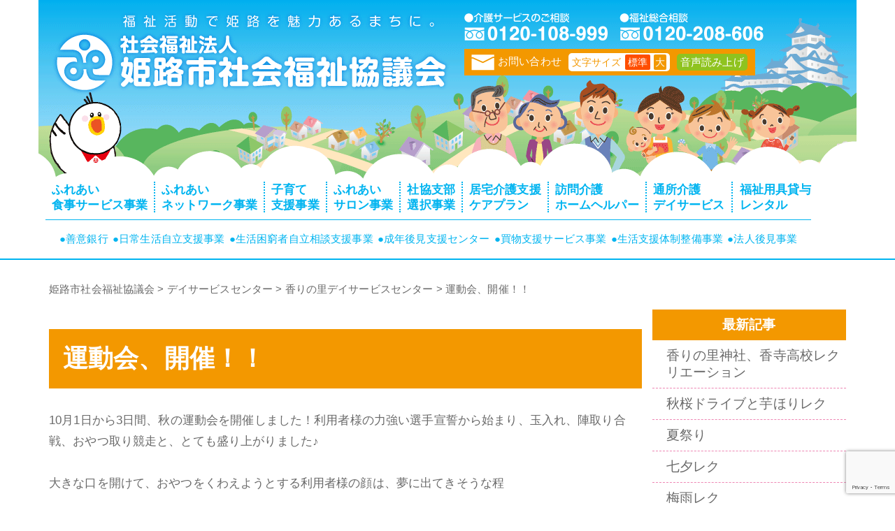

--- FILE ---
content_type: text/html; charset=UTF-8
request_url: http://www.himeji-wel.or.jp/dayservice/%E9%81%8B%E5%8B%95%E4%BC%9A%E3%80%81%E9%96%8B%E5%82%AC%EF%BC%81%EF%BC%81/
body_size: 10145
content:

<!DOCTYPE HTML>
<html lang="ja">

<head>
    <meta charset="utf-8">
    
    <meta http-equiv="Content-Type" content="text/html; charset=UTF-8" />
        <meta name="viewport" content="width=1160">
        <meta name="format-detection" content="telephone=no">
    <link rel="stylesheet" href="https://use.fontawesome.com/releases/v5.0.8/css/solid.css"
        integrity="sha384-v2Tw72dyUXeU3y4aM2Y0tBJQkGfplr39mxZqlTBDUZAb9BGoC40+rdFCG0m10lXk" crossorigin="anonymous">
    <link rel="stylesheet" href="https://use.fontawesome.com/releases/v5.0.8/css/fontawesome.css">
    <link rel="stylesheet" href="https://cdnjs.cloudflare.com/ajax/libs/drawer/3.2.2/css/drawer.min.css">
    <link rel="stylesheet"
        href="http://www.himeji-wel.or.jp/wp-content/themes/himeji-wel/common/css/bootstrap.css?1769902114">
    <link rel="stylesheet" href="http://www.himeji-wel.or.jp/wp-content/themes/himeji-wel/common/css/add.css?ver02">
    <link rel="stylesheet" href="http://www.himeji-wel.or.jp/wp-content/themes/himeji-wel/common/css/swiper.css">
    <script src="http://www.himeji-wel.or.jp/wp-content/themes/himeji-wel/common/js/swiper.js"></script>
    <script src="https://code.jquery.com/jquery-2.2.4.min.js"
        integrity="sha256-BbhdlvQf/xTY9gja0Dq3HiwQF8LaCRTXxZKRutelT44=" crossorigin="anonymous"></script>
    <!-- Global site tag (gtag.js) - Google Analytics -->
    <script async src="https://www.googletagmanager.com/gtag/js?id=UA-135462519-1"></script>
    <!-- Google Tag Manager -->
    <script>
    (function(w, d, s, l, i) {
        w[l] = w[l] || [];
        w[l].push({
            'gtm.start': new Date().getTime(),
            event: 'gtm.js'
        });
        var f = d.getElementsByTagName(s)[0],
            j = d.createElement(s),
            dl = l != 'dataLayer' ? '&l=' + l : '';
        j.async = true;
        j.src =
            'https://www.googletagmanager.com/gtm.js?id=' + i + dl;
        f.parentNode.insertBefore(j, f);
    })(window, document, 'script', 'dataLayer', 'GTM-M7CKM6H');
    </script>
    <!-- End Google Tag Manager -->

    <script>
    window.dataLayer = window.dataLayer || [];

    function gtag() {
        dataLayer.push(arguments);
    }
    gtag('js', new Date());

    gtag('config', 'UA-135462519-1');
    </script>
    
		<!-- All in One SEO 4.8.7 - aioseo.com -->
		<title>運動会、開催！！ - 姫路市社会福祉協議会</title>
	<meta name="description" content="10月1日から3日間、秋の運動会を開催しました！利用者様の力強い選手宣誓から始まり、玉入れ、陣取り合戦、おやつ" />
	<meta name="robots" content="max-image-preview:large" />
	<link rel="canonical" href="https://www.himeji-wel.or.jp/dayservice/%e9%81%8b%e5%8b%95%e4%bc%9a%e3%80%81%e9%96%8b%e5%82%ac%ef%bc%81%ef%bc%81/" />
	<meta name="generator" content="All in One SEO (AIOSEO) 4.8.7" />
		<meta property="og:locale" content="ja_JP" />
		<meta property="og:site_name" content="姫路市社会福祉協議会 -" />
		<meta property="og:type" content="article" />
		<meta property="og:title" content="運動会、開催！！ - 姫路市社会福祉協議会" />
		<meta property="og:description" content="10月1日から3日間、秋の運動会を開催しました！利用者様の力強い選手宣誓から始まり、玉入れ、陣取り合戦、おやつ" />
		<meta property="og:url" content="https://www.himeji-wel.or.jp/dayservice/%e9%81%8b%e5%8b%95%e4%bc%9a%e3%80%81%e9%96%8b%e5%82%ac%ef%bc%81%ef%bc%81/" />
		<meta property="article:published_time" content="2019-10-10T01:52:55+00:00" />
		<meta property="article:modified_time" content="2019-10-10T01:52:55+00:00" />
		<meta name="twitter:card" content="summary" />
		<meta name="twitter:title" content="運動会、開催！！ - 姫路市社会福祉協議会" />
		<meta name="twitter:description" content="10月1日から3日間、秋の運動会を開催しました！利用者様の力強い選手宣誓から始まり、玉入れ、陣取り合戦、おやつ" />
		<script type="application/ld+json" class="aioseo-schema">
			{"@context":"https:\/\/schema.org","@graph":[{"@type":"BreadcrumbList","@id":"https:\/\/www.himeji-wel.or.jp\/dayservice\/%e9%81%8b%e5%8b%95%e4%bc%9a%e3%80%81%e9%96%8b%e5%82%ac%ef%bc%81%ef%bc%81\/#breadcrumblist","itemListElement":[{"@type":"ListItem","@id":"https:\/\/www.himeji-wel.or.jp#listItem","position":1,"name":"\u30db\u30fc\u30e0","item":"https:\/\/www.himeji-wel.or.jp","nextItem":{"@type":"ListItem","@id":"https:\/\/www.himeji-wel.or.jp\/dayservice\/#listItem","name":"\u30c7\u30a4\u30b5\u30fc\u30d3\u30b9\u30bb\u30f3\u30bf\u30fc"}},{"@type":"ListItem","@id":"https:\/\/www.himeji-wel.or.jp\/dayservice\/#listItem","position":2,"name":"\u30c7\u30a4\u30b5\u30fc\u30d3\u30b9\u30bb\u30f3\u30bf\u30fc","item":"https:\/\/www.himeji-wel.or.jp\/dayservice\/","nextItem":{"@type":"ListItem","@id":"https:\/\/www.himeji-wel.or.jp\/dayservice\/center\/kaorinosato\/#listItem","name":"\u9999\u308a\u306e\u91cc\u30c7\u30a4\u30b5\u30fc\u30d3\u30b9\u30bb\u30f3\u30bf\u30fc"},"previousItem":{"@type":"ListItem","@id":"https:\/\/www.himeji-wel.or.jp#listItem","name":"\u30db\u30fc\u30e0"}},{"@type":"ListItem","@id":"https:\/\/www.himeji-wel.or.jp\/dayservice\/center\/kaorinosato\/#listItem","position":3,"name":"\u9999\u308a\u306e\u91cc\u30c7\u30a4\u30b5\u30fc\u30d3\u30b9\u30bb\u30f3\u30bf\u30fc","item":"https:\/\/www.himeji-wel.or.jp\/dayservice\/center\/kaorinosato\/","nextItem":{"@type":"ListItem","@id":"https:\/\/www.himeji-wel.or.jp\/dayservice\/%e9%81%8b%e5%8b%95%e4%bc%9a%e3%80%81%e9%96%8b%e5%82%ac%ef%bc%81%ef%bc%81\/#listItem","name":"\u904b\u52d5\u4f1a\u3001\u958b\u50ac\uff01\uff01"},"previousItem":{"@type":"ListItem","@id":"https:\/\/www.himeji-wel.or.jp\/dayservice\/#listItem","name":"\u30c7\u30a4\u30b5\u30fc\u30d3\u30b9\u30bb\u30f3\u30bf\u30fc"}},{"@type":"ListItem","@id":"https:\/\/www.himeji-wel.or.jp\/dayservice\/%e9%81%8b%e5%8b%95%e4%bc%9a%e3%80%81%e9%96%8b%e5%82%ac%ef%bc%81%ef%bc%81\/#listItem","position":4,"name":"\u904b\u52d5\u4f1a\u3001\u958b\u50ac\uff01\uff01","previousItem":{"@type":"ListItem","@id":"https:\/\/www.himeji-wel.or.jp\/dayservice\/center\/kaorinosato\/#listItem","name":"\u9999\u308a\u306e\u91cc\u30c7\u30a4\u30b5\u30fc\u30d3\u30b9\u30bb\u30f3\u30bf\u30fc"}}]},{"@type":"Organization","@id":"https:\/\/www.himeji-wel.or.jp\/#organization","name":"\u59eb\u8def\u5e02\u793e\u4f1a\u798f\u7949\u5354\u8b70\u4f1a","url":"https:\/\/www.himeji-wel.or.jp\/"},{"@type":"WebPage","@id":"https:\/\/www.himeji-wel.or.jp\/dayservice\/%e9%81%8b%e5%8b%95%e4%bc%9a%e3%80%81%e9%96%8b%e5%82%ac%ef%bc%81%ef%bc%81\/#webpage","url":"https:\/\/www.himeji-wel.or.jp\/dayservice\/%e9%81%8b%e5%8b%95%e4%bc%9a%e3%80%81%e9%96%8b%e5%82%ac%ef%bc%81%ef%bc%81\/","name":"\u904b\u52d5\u4f1a\u3001\u958b\u50ac\uff01\uff01 - \u59eb\u8def\u5e02\u793e\u4f1a\u798f\u7949\u5354\u8b70\u4f1a","description":"10\u67081\u65e5\u304b\u30893\u65e5\u9593\u3001\u79cb\u306e\u904b\u52d5\u4f1a\u3092\u958b\u50ac\u3057\u307e\u3057\u305f\uff01\u5229\u7528\u8005\u69d8\u306e\u529b\u5f37\u3044\u9078\u624b\u5ba3\u8a93\u304b\u3089\u59cb\u307e\u308a\u3001\u7389\u5165\u308c\u3001\u9663\u53d6\u308a\u5408\u6226\u3001\u304a\u3084\u3064","inLanguage":"ja","isPartOf":{"@id":"https:\/\/www.himeji-wel.or.jp\/#website"},"breadcrumb":{"@id":"https:\/\/www.himeji-wel.or.jp\/dayservice\/%e9%81%8b%e5%8b%95%e4%bc%9a%e3%80%81%e9%96%8b%e5%82%ac%ef%bc%81%ef%bc%81\/#breadcrumblist"},"datePublished":"2019-10-10T10:52:55+09:00","dateModified":"2019-10-10T10:52:55+09:00"},{"@type":"WebSite","@id":"https:\/\/www.himeji-wel.or.jp\/#website","url":"https:\/\/www.himeji-wel.or.jp\/","name":"\u59eb\u8def\u5e02\u793e\u4f1a\u798f\u7949\u5354\u8b70\u4f1a","inLanguage":"ja","publisher":{"@id":"https:\/\/www.himeji-wel.or.jp\/#organization"}}]}
		</script>
		<!-- All in One SEO -->

<link rel='dns-prefetch' href='//yubinbango.github.io' />
<link rel='dns-prefetch' href='//www.google.com' />
<link rel='dns-prefetch' href='//s.w.org' />
<link rel='stylesheet' id='wp-block-library-css'  href='http://www.himeji-wel.or.jp/wp-includes/css/dist/block-library/style.min.css?ver=5.9.12' type='text/css' media='all' />
<style id='global-styles-inline-css' type='text/css'>
body{--wp--preset--color--black: #000000;--wp--preset--color--cyan-bluish-gray: #abb8c3;--wp--preset--color--white: #ffffff;--wp--preset--color--pale-pink: #f78da7;--wp--preset--color--vivid-red: #cf2e2e;--wp--preset--color--luminous-vivid-orange: #ff6900;--wp--preset--color--luminous-vivid-amber: #fcb900;--wp--preset--color--light-green-cyan: #7bdcb5;--wp--preset--color--vivid-green-cyan: #00d084;--wp--preset--color--pale-cyan-blue: #8ed1fc;--wp--preset--color--vivid-cyan-blue: #0693e3;--wp--preset--color--vivid-purple: #9b51e0;--wp--preset--gradient--vivid-cyan-blue-to-vivid-purple: linear-gradient(135deg,rgba(6,147,227,1) 0%,rgb(155,81,224) 100%);--wp--preset--gradient--light-green-cyan-to-vivid-green-cyan: linear-gradient(135deg,rgb(122,220,180) 0%,rgb(0,208,130) 100%);--wp--preset--gradient--luminous-vivid-amber-to-luminous-vivid-orange: linear-gradient(135deg,rgba(252,185,0,1) 0%,rgba(255,105,0,1) 100%);--wp--preset--gradient--luminous-vivid-orange-to-vivid-red: linear-gradient(135deg,rgba(255,105,0,1) 0%,rgb(207,46,46) 100%);--wp--preset--gradient--very-light-gray-to-cyan-bluish-gray: linear-gradient(135deg,rgb(238,238,238) 0%,rgb(169,184,195) 100%);--wp--preset--gradient--cool-to-warm-spectrum: linear-gradient(135deg,rgb(74,234,220) 0%,rgb(151,120,209) 20%,rgb(207,42,186) 40%,rgb(238,44,130) 60%,rgb(251,105,98) 80%,rgb(254,248,76) 100%);--wp--preset--gradient--blush-light-purple: linear-gradient(135deg,rgb(255,206,236) 0%,rgb(152,150,240) 100%);--wp--preset--gradient--blush-bordeaux: linear-gradient(135deg,rgb(254,205,165) 0%,rgb(254,45,45) 50%,rgb(107,0,62) 100%);--wp--preset--gradient--luminous-dusk: linear-gradient(135deg,rgb(255,203,112) 0%,rgb(199,81,192) 50%,rgb(65,88,208) 100%);--wp--preset--gradient--pale-ocean: linear-gradient(135deg,rgb(255,245,203) 0%,rgb(182,227,212) 50%,rgb(51,167,181) 100%);--wp--preset--gradient--electric-grass: linear-gradient(135deg,rgb(202,248,128) 0%,rgb(113,206,126) 100%);--wp--preset--gradient--midnight: linear-gradient(135deg,rgb(2,3,129) 0%,rgb(40,116,252) 100%);--wp--preset--duotone--dark-grayscale: url('#wp-duotone-dark-grayscale');--wp--preset--duotone--grayscale: url('#wp-duotone-grayscale');--wp--preset--duotone--purple-yellow: url('#wp-duotone-purple-yellow');--wp--preset--duotone--blue-red: url('#wp-duotone-blue-red');--wp--preset--duotone--midnight: url('#wp-duotone-midnight');--wp--preset--duotone--magenta-yellow: url('#wp-duotone-magenta-yellow');--wp--preset--duotone--purple-green: url('#wp-duotone-purple-green');--wp--preset--duotone--blue-orange: url('#wp-duotone-blue-orange');--wp--preset--font-size--small: 13px;--wp--preset--font-size--medium: 20px;--wp--preset--font-size--large: 36px;--wp--preset--font-size--x-large: 42px;}.has-black-color{color: var(--wp--preset--color--black) !important;}.has-cyan-bluish-gray-color{color: var(--wp--preset--color--cyan-bluish-gray) !important;}.has-white-color{color: var(--wp--preset--color--white) !important;}.has-pale-pink-color{color: var(--wp--preset--color--pale-pink) !important;}.has-vivid-red-color{color: var(--wp--preset--color--vivid-red) !important;}.has-luminous-vivid-orange-color{color: var(--wp--preset--color--luminous-vivid-orange) !important;}.has-luminous-vivid-amber-color{color: var(--wp--preset--color--luminous-vivid-amber) !important;}.has-light-green-cyan-color{color: var(--wp--preset--color--light-green-cyan) !important;}.has-vivid-green-cyan-color{color: var(--wp--preset--color--vivid-green-cyan) !important;}.has-pale-cyan-blue-color{color: var(--wp--preset--color--pale-cyan-blue) !important;}.has-vivid-cyan-blue-color{color: var(--wp--preset--color--vivid-cyan-blue) !important;}.has-vivid-purple-color{color: var(--wp--preset--color--vivid-purple) !important;}.has-black-background-color{background-color: var(--wp--preset--color--black) !important;}.has-cyan-bluish-gray-background-color{background-color: var(--wp--preset--color--cyan-bluish-gray) !important;}.has-white-background-color{background-color: var(--wp--preset--color--white) !important;}.has-pale-pink-background-color{background-color: var(--wp--preset--color--pale-pink) !important;}.has-vivid-red-background-color{background-color: var(--wp--preset--color--vivid-red) !important;}.has-luminous-vivid-orange-background-color{background-color: var(--wp--preset--color--luminous-vivid-orange) !important;}.has-luminous-vivid-amber-background-color{background-color: var(--wp--preset--color--luminous-vivid-amber) !important;}.has-light-green-cyan-background-color{background-color: var(--wp--preset--color--light-green-cyan) !important;}.has-vivid-green-cyan-background-color{background-color: var(--wp--preset--color--vivid-green-cyan) !important;}.has-pale-cyan-blue-background-color{background-color: var(--wp--preset--color--pale-cyan-blue) !important;}.has-vivid-cyan-blue-background-color{background-color: var(--wp--preset--color--vivid-cyan-blue) !important;}.has-vivid-purple-background-color{background-color: var(--wp--preset--color--vivid-purple) !important;}.has-black-border-color{border-color: var(--wp--preset--color--black) !important;}.has-cyan-bluish-gray-border-color{border-color: var(--wp--preset--color--cyan-bluish-gray) !important;}.has-white-border-color{border-color: var(--wp--preset--color--white) !important;}.has-pale-pink-border-color{border-color: var(--wp--preset--color--pale-pink) !important;}.has-vivid-red-border-color{border-color: var(--wp--preset--color--vivid-red) !important;}.has-luminous-vivid-orange-border-color{border-color: var(--wp--preset--color--luminous-vivid-orange) !important;}.has-luminous-vivid-amber-border-color{border-color: var(--wp--preset--color--luminous-vivid-amber) !important;}.has-light-green-cyan-border-color{border-color: var(--wp--preset--color--light-green-cyan) !important;}.has-vivid-green-cyan-border-color{border-color: var(--wp--preset--color--vivid-green-cyan) !important;}.has-pale-cyan-blue-border-color{border-color: var(--wp--preset--color--pale-cyan-blue) !important;}.has-vivid-cyan-blue-border-color{border-color: var(--wp--preset--color--vivid-cyan-blue) !important;}.has-vivid-purple-border-color{border-color: var(--wp--preset--color--vivid-purple) !important;}.has-vivid-cyan-blue-to-vivid-purple-gradient-background{background: var(--wp--preset--gradient--vivid-cyan-blue-to-vivid-purple) !important;}.has-light-green-cyan-to-vivid-green-cyan-gradient-background{background: var(--wp--preset--gradient--light-green-cyan-to-vivid-green-cyan) !important;}.has-luminous-vivid-amber-to-luminous-vivid-orange-gradient-background{background: var(--wp--preset--gradient--luminous-vivid-amber-to-luminous-vivid-orange) !important;}.has-luminous-vivid-orange-to-vivid-red-gradient-background{background: var(--wp--preset--gradient--luminous-vivid-orange-to-vivid-red) !important;}.has-very-light-gray-to-cyan-bluish-gray-gradient-background{background: var(--wp--preset--gradient--very-light-gray-to-cyan-bluish-gray) !important;}.has-cool-to-warm-spectrum-gradient-background{background: var(--wp--preset--gradient--cool-to-warm-spectrum) !important;}.has-blush-light-purple-gradient-background{background: var(--wp--preset--gradient--blush-light-purple) !important;}.has-blush-bordeaux-gradient-background{background: var(--wp--preset--gradient--blush-bordeaux) !important;}.has-luminous-dusk-gradient-background{background: var(--wp--preset--gradient--luminous-dusk) !important;}.has-pale-ocean-gradient-background{background: var(--wp--preset--gradient--pale-ocean) !important;}.has-electric-grass-gradient-background{background: var(--wp--preset--gradient--electric-grass) !important;}.has-midnight-gradient-background{background: var(--wp--preset--gradient--midnight) !important;}.has-small-font-size{font-size: var(--wp--preset--font-size--small) !important;}.has-medium-font-size{font-size: var(--wp--preset--font-size--medium) !important;}.has-large-font-size{font-size: var(--wp--preset--font-size--large) !important;}.has-x-large-font-size{font-size: var(--wp--preset--font-size--x-large) !important;}
</style>
<link rel='stylesheet' id='contact-form-7-css'  href='http://www.himeji-wel.or.jp/wp-content/plugins/contact-form-7/includes/css/styles.css?ver=5.5.4' type='text/css' media='all' />
<link rel='stylesheet' id='contact-form-7-confirm-css'  href='http://www.himeji-wel.or.jp/wp-content/plugins/contact-form-7-add-confirm/includes/css/styles.css?ver=5.1.1' type='text/css' media='all' />
<link rel='stylesheet' id='wp-pagenavi-css'  href='http://www.himeji-wel.or.jp/wp-content/plugins/wp-pagenavi/pagenavi-css.css?ver=2.70' type='text/css' media='all' />
<script type='text/javascript' src='http://www.himeji-wel.or.jp/wp-includes/js/jquery/jquery.min.js?ver=3.6.0' id='jquery-core-js'></script>
<script type='text/javascript' src='http://www.himeji-wel.or.jp/wp-includes/js/jquery/jquery-migrate.min.js?ver=3.3.2' id='jquery-migrate-js'></script>
<link rel="https://api.w.org/" href="https://www.himeji-wel.or.jp/wp-json/" /><link rel="alternate" type="application/json" href="https://www.himeji-wel.or.jp/wp-json/wp/v2/dayservice/1145" /><link rel="alternate" type="application/json+oembed" href="https://www.himeji-wel.or.jp/wp-json/oembed/1.0/embed?url=https%3A%2F%2Fwww.himeji-wel.or.jp%2Fdayservice%2F%25e9%2581%258b%25e5%258b%2595%25e4%25bc%259a%25e3%2580%2581%25e9%2596%258b%25e5%2582%25ac%25ef%25bc%2581%25ef%25bc%2581%2F" />
<link rel="alternate" type="text/xml+oembed" href="https://www.himeji-wel.or.jp/wp-json/oembed/1.0/embed?url=https%3A%2F%2Fwww.himeji-wel.or.jp%2Fdayservice%2F%25e9%2581%258b%25e5%258b%2595%25e4%25bc%259a%25e3%2580%2581%25e9%2596%258b%25e5%2582%25ac%25ef%25bc%2581%25ef%25bc%2581%2F&#038;format=xml" />
<link rel="icon" href="https://www.himeji-wel.or.jp/wp-content/uploads/2022/02/favicon.png" sizes="32x32" />
<link rel="icon" href="https://www.himeji-wel.or.jp/wp-content/uploads/2022/02/favicon.png" sizes="192x192" />
<link rel="apple-touch-icon" href="https://www.himeji-wel.or.jp/wp-content/uploads/2022/02/favicon.png" />
<meta name="msapplication-TileImage" content="https://www.himeji-wel.or.jp/wp-content/uploads/2022/02/favicon.png" />
</head>

<body id="%e9%81%8b%e5%8b%95%e4%bc%9a%e3%80%81%e9%96%8b%e5%82%ac%ef%bc%81%ef%bc%81"
    class="%e9%81%8b%e5%8b%95%e4%bc%9a%e3%80%81%e9%96%8b%e5%82%ac%ef%bc%81%ef%bc%81 page drawer drawer--right">
    <!-- Google Tag Manager (noscript) -->
    <noscript><iframe src="https://www.googletagmanager.com/ns.html?id=GTM-M7CKM6H" height="0" width="0"
            style="display:none;visibility:hidden"></iframe></noscript>
    <!-- End Google Tag Manager (noscript) -->

    <div id="wrapper">
        <div id="fb-root"></div>
        <script async defer src="https://connect.facebook.net/ja_JP/sdk.js#xfbml=1&version=v3.2"></script><header>
  <div class="container">
    <a class="top" href="/">トップページ</a>
          <!-- PCメニュー　-->
      <div class="header-option-menu">
        <div class="toi"><a href="/contact/"><img src="http://www.himeji-wel.or.jp/wp-content/themes/himeji-wel/common/img/top-toi.png" alt="お問い合わせ ボタンアイコン" width="33" height="auto">お問い合わせ</a></div>
        <div class="font">
          <b>文字サイズ</b>
          <ul class="fontSize">
            <li class="normal" title="標準サイズ">標準</li>
            <li class="large" title="文字を大きく">大</li>
          </ul>

        </div>
        <div class="voice"><a href="/universal_design/#sound">音声読み上げ</a></div>
      </div>
      <div role="header-menu" class="header-menu">
        <div class="container">
          <nav>
            <ul class="d-flex justify-content-between">
              <li><a href="/fureai_shokuji/">ふれあい<br>食事サービス事業</a></li>
              <li><a href="/fureai_net/">ふれあい<br>ネットワーク事業</a></li>
              <li><a href="/kosodatesien/">子育て<br>支援事業</a></li>
              <li><a href="/fureai_salon/">ふれあい<br>サロン事業</a></li>
              <li><a href="/sibu/">社協支部<br>選択事業</a></li>
              <li><a href="/kyotakukaigo/">居宅介護支援<br>ケアプラン</a></li>
              <li><a href="/helper/">訪問介護<br>ホームヘルパー</a></li>
              <li><a href="/tsusyokaigo/">通所介護<br>デイサービス</a></li>
              <li><a href="/fukushi/">福祉用具貸与<br>レンタル</a></li>
            </ul>
          </nav>
          <div class="submenu">
            <ul class="d-flex justify-content-between">
              <li><a href="/zeni/">●善意銀行</a></li>
              <li><a href="/riyo/">●日常生活自立支援事業</a></li>
              <li><a href="/ziritsu_shien/">●生活困窮者自立相談支援事業</a></li>
              <li><a href="/seinen-kouken/">●成年後見支援センター</a></li>
              <li><a href="/kaimono-shien/">●買物支援サービス事業</a></li>
              <li><a href="/seikatsushien/">●生活支援体制整備事業</a></li>
              <li><a href="/houzinkouken/">●法人後見事業</a></li>
            </ul>
          </div>
        </div>
      </div>
      <!-- PCメニュー　-->
      </div><!-- container -->
</header>
<div class="container">
    <div class="row">
        <div class="col-sm-9 col-md-9">
            <aside class="bread-list">
                <div class="breadcrumbs" typeof="BreadcrumbList" vocab="http://schema.org/">
                    <!-- Breadcrumb NavXT 7.4.1 -->
<span property="itemListElement" typeof="ListItem"><a property="item" typeof="WebPage" title="姫路市社会福祉協議会へ移動する" href="https://www.himeji-wel.or.jp" class="home" ><span property="name">姫路市社会福祉協議会</span></a><meta property="position" content="1"></span> &gt; <span property="itemListElement" typeof="ListItem"><a property="item" typeof="WebPage" title="デイサービスセンターへ移動する" href="https://www.himeji-wel.or.jp/dayservice/" class="archive post-dayservice-archive" ><span property="name">デイサービスセンター</span></a><meta property="position" content="2"></span> &gt; <span property="itemListElement" typeof="ListItem"><a property="item" typeof="WebPage" title="Go to the 香りの里デイサービスセンター センター名 archives." href="https://www.himeji-wel.or.jp/dayservice/center/kaorinosato/" class="taxonomy center" ><span property="name">香りの里デイサービスセンター</span></a><meta property="position" content="3"></span> &gt; <span property="itemListElement" typeof="ListItem"><span property="name" class="post post-dayservice current-item">運動会、開催！！</span><meta property="url" content="https://www.himeji-wel.or.jp/dayservice/%e9%81%8b%e5%8b%95%e4%bc%9a%e3%80%81%e9%96%8b%e5%82%ac%ef%bc%81%ef%bc%81/"><meta property="position" content="4"></span>                </div>
            </aside>
            <section class="blog dayservice">
                                            <div class="blog-single-title"><h2>運動会、開催！！</h2></div>
                        <div class="blog-single-contents">
                        10月1日から3日間、秋の運動会を開催しました！利用者様の力強い選手宣誓から始まり、玉入れ、陣取り合戦、おやつ取り競走と、とても盛り上がりました♪<br><br>大きな口を開けて、おやつをくわえようとする利用者様の顔は、夢に出てきそうな程<br><br>素敵なお顔でした…！？<br><br><img class="alignnone size-medium wp-image-1147" src="http://www.himeji-wel.or.jp/wp-content/uploads/2019/10/IMG_1796-300x225.jpg" alt="" width="300" height="225" /><br><br><img class="alignnone size-medium wp-image-1146" src="http://www.himeji-wel.or.jp/wp-content/uploads/2019/10/IMG_1764-300x225.jpg" alt="" width="300" height="225" />                                                   <aside class="pager">
                                                                                            </aside>
                        </div>
            </section>
        </div><!-- col-md-9 -->
            <div class="col-sm-3 col-md-3">
            <div class="side-dayservice-menu side-menu">
      <div class="side-blogmenu">
        <div class="side-blogmenu-list">
          <div class="side-blogmenu-title"><h3>最新記事</h3></div>
          <ul>
                                <li><a href="https://www.himeji-wel.or.jp/dayservice/%e9%a6%99%e3%82%8a%e3%81%ae%e9%87%8c%e7%a5%9e%e7%a4%be%e3%80%81%e9%a6%99%e5%af%ba%e9%ab%98%e6%a0%a1%e3%83%ac%e3%82%af%e3%83%aa%e3%82%a8%e3%83%bc%e3%82%b7%e3%83%a7%e3%83%b3/">香りの里神社、香寺高校レクリエーション</a></li>
                      <li><a href="https://www.himeji-wel.or.jp/dayservice/%e7%a7%8b%e6%a1%9c%e3%83%89%e3%83%a9%e3%82%a4%e3%83%96%e3%81%a8%e8%8a%8b%e3%81%bb%e3%82%8a%e3%83%ac%e3%82%af/">秋桜ドライブと芋ほりレク</a></li>
                      <li><a href="https://www.himeji-wel.or.jp/dayservice/%e5%a4%8f%e7%a5%ad%e3%82%8a-7/">夏祭り</a></li>
                      <li><a href="https://www.himeji-wel.or.jp/dayservice/%e4%b8%83%e5%a4%95%e3%83%ac%e3%82%af/">七夕レク</a></li>
                      <li><a href="https://www.himeji-wel.or.jp/dayservice/%e6%a2%85%e9%9b%a8%e3%83%ac%e3%82%af/">梅雨レク</a></li>
                    </ul>
                  </div>
        <div class="side-blogmenu-list">
          <div class="side-blogmenu-title "><h3>バックナンバー</h3></div>
          <ul class="year-list"><li><a href="http://www.himeji-wel.or.jp/dayservice/2026">2026年</a></li><li><a href="http://www.himeji-wel.or.jp/dayservice/2025">2025年</a></li><li><a href="http://www.himeji-wel.or.jp/dayservice/2024">2024年</a></li><li><a href="http://www.himeji-wel.or.jp/dayservice/2023">2023年</a></li><li><a href="http://www.himeji-wel.or.jp/dayservice/2022">2022年</a></li><li><a href="http://www.himeji-wel.or.jp/dayservice/2021">2021年</a></li><li><a href="http://www.himeji-wel.or.jp/dayservice/2020">2020年</a></li><li><a href="http://www.himeji-wel.or.jp/dayservice/2019">2019年</a></li></ul>        </div>
      </div>
          <style>
        .side-facebook {
            border: 1px solid #1877f2 !important;
            background: none !important;
        }

        .side-facebook a {
            display: flex !important;
            align-items: center;
            justify-content: center;
            text-align: center;
            height: 47px;
        }
    </style>
    <div class="shokuin">
        <a href="/job/"><img alt="職員募集 入社で3万円業務準備金支給します! 詳しくはこちらをクリック" src="http://www.himeji-wel.or.jp/wp-content/themes/himeji-wel/common/img/top-shokuin-pc.png?v=20250310"></a>
    </div>
    <div class="side_recruit pc">
        <a href="/recruit/">総合職職員募集</a>
    </div>
    <ul class="side-list">
        <li class="side03 double">
            <a href="/bosyu_form/">応募フォーム<span>社協クイズ・俳句川柳・各講座応募</span></a>
        </li>
        <li>
            <a href="/about/">姫路市社協について</a>
        </li>
        <li>
            <a href="https://www.youtube.com/watch?v=jO5CT3ljblg" target="_blank">姫路市社協の紹介動画</a>
        </li>
        <li>
            <a href="/wp-content/uploads/2022/09/0705_姫路市社協／地域福祉推進計画-全頁通し.pdf" target="_blank">地域福祉推進計画</a>
        </li>
        <li>
            <a href="/shibukatsudo/">社協支部の活動</a>
        </li>
        <li class="side02">
            <a href="/food/">ヘルパーが薦める一品</a>
        </li>
        <li class="side02">
            <a href="/himejifukushi/">広報紙 ひめじの社協</a>
        </li>
        <li class="side02">
            <a href="/wp-content/uploads/2026/01/ふれあい通信第431号.pdf" target="_blank">ふれあい通信</a>
        </li>
        <li class="side02">
            <a href="/wp-content/uploads/2024/04/●★子育て通信【旭陽・保健センタ】.pdf" target="_blank">子育て通信</a>
        </li>
        <li>
            <a href="/bosyu/">各種講座・研修募集</a>
        </li>
        <li>
            <a href="/sagimarukun/">さぎまるくんの部屋</a>
        </li>
        <li class="double">
            <a href="/akijyoho/">介護保険サービスの<br>空き情報</a>
        </li>
        <li>
            <a href="/kaigo_shien/">介護サービス相談</a>
        </li>
        <li>
            <a href="/fukushi_sodan/">福祉総合相談</a>
        </li>
        <li class="side03 double">
            <a href="/download/">ダウンロード<span>社協支部事業申請書・報告書</span></a>
        </li>
        <li class="side03">
            <a href="/access/">アクセスマップ</a>
        </li>
        <li class="side03">
            <a href="/link/">リンク</a>
        </li>
        <li class="side-facebook">
            <a href="https://www.facebook.com/himeji.social.wel/" target="blank">
                <img src="http://www.himeji-wel.or.jp/wp-content/themes/himeji-wel/common/img/bnr-facebook.png" alt="facebookをチェック">
            </a>
        </li>
        <li style="border:none;background:none;">
            <a href="https://www.instagram.com/himeji.shakyo/" target="blank">
                <img src="http://www.himeji-wel.or.jp/wp-content/themes/himeji-wel/common/img/bnr-insta.png" alt="Instagramをチェック">
            </a>
        </li>
    </ul>

    <div class="side__line">
        <div class="side__line--link">
            <div class="side__line--btn">
                <img width="90" src="http://www.himeji-wel.or.jp/wp-content/themes/himeji-wel/common/img/LINE_Brand_icon.png">
                <b>ID：@947lypua</b>
            </div>
            <div class="side__line--btn">
                <img width="90" src="http://www.himeji-wel.or.jp/wp-content/themes/himeji-wel/common/img/line.png">
                <b>友だち追加はこちら</b>
            </div>
        </div>
        <div class="side__line--add">
            <div class="side__line--add--inner">
                <div class="line-it-button" data-lang="ja" data-type="friend" data-env="REAL" data-lineId="@947lypua" style="display: none;"></div>
                <script src="https://www.line-website.com/social-plugins/js/thirdparty/loader.min.js" async="async" defer="defer"></script>
            </div>
            <div class="side__line--add--inner"><b>スマホの場合は、このボタンを<br>クリックすると友だちになります</b></div>
        </div>
    </div>

        </div>
        <!-- col-md-3 -->
        </div>
</div>
<div class="container">
    <div class="row">
        <div class="col-sm-9 col-md-9">
            <div class="page-top last"><a href="#">▲ページ先頭へ戻る</a></div>
        </div>
    </div>
</div>
<script type='text/javascript' src='https://yubinbango.github.io/yubinbango/yubinbango.js' id='yubinbango-js'></script>
<script type='text/javascript' src='http://www.himeji-wel.or.jp/wp-includes/js/dist/vendor/regenerator-runtime.min.js?ver=0.13.9' id='regenerator-runtime-js'></script>
<script type='text/javascript' src='http://www.himeji-wel.or.jp/wp-includes/js/dist/vendor/wp-polyfill.min.js?ver=3.15.0' id='wp-polyfill-js'></script>
<script type='text/javascript' id='contact-form-7-js-extra'>
/* <![CDATA[ */
var wpcf7 = {"api":{"root":"https:\/\/www.himeji-wel.or.jp\/wp-json\/","namespace":"contact-form-7\/v1"}};
/* ]]> */
</script>
<script type='text/javascript' src='http://www.himeji-wel.or.jp/wp-content/plugins/contact-form-7/includes/js/index.js?ver=5.5.4' id='contact-form-7-js'></script>
<script type='text/javascript' src='http://www.himeji-wel.or.jp/wp-includes/js/jquery/jquery.form.min.js?ver=4.3.0' id='jquery-form-js'></script>
<script type='text/javascript' src='http://www.himeji-wel.or.jp/wp-content/plugins/contact-form-7-add-confirm/includes/js/scripts.js?ver=5.1.1' id='contact-form-7-confirm-js'></script>
<script type='text/javascript' src='https://www.google.com/recaptcha/api.js?render=6LcSSlQeAAAAAIWPE7bg-X63CEos19FnuIn8WNbM&#038;ver=3.0' id='google-recaptcha-js'></script>
<script type='text/javascript' id='wpcf7-recaptcha-js-extra'>
/* <![CDATA[ */
var wpcf7_recaptcha = {"sitekey":"6LcSSlQeAAAAAIWPE7bg-X63CEos19FnuIn8WNbM","actions":{"homepage":"homepage","contactform":"contactform"}};
/* ]]> */
</script>
<script type='text/javascript' src='http://www.himeji-wel.or.jp/wp-content/plugins/contact-form-7/modules/recaptcha/index.js?ver=5.5.4' id='wpcf7-recaptcha-js'></script>
<footer>
    <div class="container">
        <div class="footer-menu d-flex justify-content-between">
            <div class="footer-address">
                <h2>社会福祉法人 姫路市社会福祉協議会</h2>
                <address>
                    〒670-0955　<br class="sp-only">姫路市安田三丁目１番地 <br class="sp-only">姫路市総合福祉会館内<br>
                    Tel.079-222-4212
                    / Fax.079-222-4256                </address>
                <div class="under-menu-list sp-only">
                    <div class="under-menu-list-inner">
                        <ul>
                            <li><a href="https://www.facebook.com/himeji.social.wel/">ひめじ社協 Facebookページ</a></li>
                            <li class="kojin"><a href="/privacy-policy/">個人情報保護方針</a></li>
                            <li><a href="/torikumi/">行動計画</a></li>
                        </ul>
                        <ul>
                            <li><a href="/universal_design/">ユニバーサルデザイン</a></li>
                            <li><a href="/sitemap/">サイトマップ</a></li>
                        </ul>
                    </div>
                </div>
                <p class="copy">&copy; 2019 社会福祉法人 姫路市社会福祉協議会 <br class="sp-only">All Rights Reserved. </p>
            </div>
            <div class="footer-menu-list pc-only">
                <ul>
                    <li><a href="/privacy-policy/">個人情報保護方針</a></li>
                    <li><a href="/torikumi/">行動計画</a></li>
                    <li><a href="/universal_design/">ユニバーサルデザイン</a></li>
                    <li><a href="/sitemap/">サイトマップ</a></li>
                </ul>
            </div>
        </div>
    </div><!-- container -->
    <div class="boshu-banner sp-only">
        <a href="/bosyu_form/">応募フォームはこちら<span>社協クイズ・俳句川柳・各講座応募</span>
        </a>
    </div>
</footer>
<script src="https://code.jquery.com/jquery-2.2.4.min.js"
    integrity="sha256-BbhdlvQf/xTY9gja0Dq3HiwQF8LaCRTXxZKRutelT44=" crossorigin="anonymous"></script>
<script src="http://www.himeji-wel.or.jp/wp-content/themes/himeji-wel/common/js/cookie.js"></script>
<script src="http://www.himeji-wel.or.jp/wp-content/themes/himeji-wel/common/js/fontsize-change.js"></script>


<script>
//a[href^="#"]この指定の範囲が他のjsと競合する場合は指定を任意のものに変更をお願いします。
$(document).ready(function() {
    var headerHight = 48; // ここに固定ヘッダーの高さを入れる
    var urlHash = location.hash;
    if (urlHash) {
        $('body,html').stop().scrollTop(0);
        setTimeout(function() {
            scrollToAnker(urlHash);
        }, 100);
    }

    $('a[href^="#"]').click(function() {
        var href = $(this).attr("href");
        var hash = href == "#" || href == "" ? 'html' : href;
        scrollToAnker(hash);
        return false;
    });

    function scrollToAnker(hash) {
        var target = $(hash);
        var position = target.offset().top - headerHight;
        $('body,html').stop().animate({
            scrollTop: position
        }, 500);
    }
})

jQuery(document).ready(function($) {
    // PDFファイルリンクに target="_blank"を付ける
    $("a[href*='.pdf']").attr("target", "_blank");

    // 外部リンクに target="_blank"を付ける
    $("a[href]").each(function() {
        if (!this.href.match(new RegExp("^(#|\/|(https?:\/\/" + location.hostname + "))"))) {
            $(this).attr("target", "_blank");
        }
    });
});
</script>
</div><!-- #wrapper -->
</body>

</html>

--- FILE ---
content_type: text/html; charset=utf-8
request_url: https://www.google.com/recaptcha/api2/anchor?ar=1&k=6LcSSlQeAAAAAIWPE7bg-X63CEos19FnuIn8WNbM&co=aHR0cDovL3d3dy5oaW1lamktd2VsLm9yLmpwOjgw&hl=en&v=N67nZn4AqZkNcbeMu4prBgzg&size=invisible&anchor-ms=20000&execute-ms=30000&cb=wvozg8ujos25
body_size: 48625
content:
<!DOCTYPE HTML><html dir="ltr" lang="en"><head><meta http-equiv="Content-Type" content="text/html; charset=UTF-8">
<meta http-equiv="X-UA-Compatible" content="IE=edge">
<title>reCAPTCHA</title>
<style type="text/css">
/* cyrillic-ext */
@font-face {
  font-family: 'Roboto';
  font-style: normal;
  font-weight: 400;
  font-stretch: 100%;
  src: url(//fonts.gstatic.com/s/roboto/v48/KFO7CnqEu92Fr1ME7kSn66aGLdTylUAMa3GUBHMdazTgWw.woff2) format('woff2');
  unicode-range: U+0460-052F, U+1C80-1C8A, U+20B4, U+2DE0-2DFF, U+A640-A69F, U+FE2E-FE2F;
}
/* cyrillic */
@font-face {
  font-family: 'Roboto';
  font-style: normal;
  font-weight: 400;
  font-stretch: 100%;
  src: url(//fonts.gstatic.com/s/roboto/v48/KFO7CnqEu92Fr1ME7kSn66aGLdTylUAMa3iUBHMdazTgWw.woff2) format('woff2');
  unicode-range: U+0301, U+0400-045F, U+0490-0491, U+04B0-04B1, U+2116;
}
/* greek-ext */
@font-face {
  font-family: 'Roboto';
  font-style: normal;
  font-weight: 400;
  font-stretch: 100%;
  src: url(//fonts.gstatic.com/s/roboto/v48/KFO7CnqEu92Fr1ME7kSn66aGLdTylUAMa3CUBHMdazTgWw.woff2) format('woff2');
  unicode-range: U+1F00-1FFF;
}
/* greek */
@font-face {
  font-family: 'Roboto';
  font-style: normal;
  font-weight: 400;
  font-stretch: 100%;
  src: url(//fonts.gstatic.com/s/roboto/v48/KFO7CnqEu92Fr1ME7kSn66aGLdTylUAMa3-UBHMdazTgWw.woff2) format('woff2');
  unicode-range: U+0370-0377, U+037A-037F, U+0384-038A, U+038C, U+038E-03A1, U+03A3-03FF;
}
/* math */
@font-face {
  font-family: 'Roboto';
  font-style: normal;
  font-weight: 400;
  font-stretch: 100%;
  src: url(//fonts.gstatic.com/s/roboto/v48/KFO7CnqEu92Fr1ME7kSn66aGLdTylUAMawCUBHMdazTgWw.woff2) format('woff2');
  unicode-range: U+0302-0303, U+0305, U+0307-0308, U+0310, U+0312, U+0315, U+031A, U+0326-0327, U+032C, U+032F-0330, U+0332-0333, U+0338, U+033A, U+0346, U+034D, U+0391-03A1, U+03A3-03A9, U+03B1-03C9, U+03D1, U+03D5-03D6, U+03F0-03F1, U+03F4-03F5, U+2016-2017, U+2034-2038, U+203C, U+2040, U+2043, U+2047, U+2050, U+2057, U+205F, U+2070-2071, U+2074-208E, U+2090-209C, U+20D0-20DC, U+20E1, U+20E5-20EF, U+2100-2112, U+2114-2115, U+2117-2121, U+2123-214F, U+2190, U+2192, U+2194-21AE, U+21B0-21E5, U+21F1-21F2, U+21F4-2211, U+2213-2214, U+2216-22FF, U+2308-230B, U+2310, U+2319, U+231C-2321, U+2336-237A, U+237C, U+2395, U+239B-23B7, U+23D0, U+23DC-23E1, U+2474-2475, U+25AF, U+25B3, U+25B7, U+25BD, U+25C1, U+25CA, U+25CC, U+25FB, U+266D-266F, U+27C0-27FF, U+2900-2AFF, U+2B0E-2B11, U+2B30-2B4C, U+2BFE, U+3030, U+FF5B, U+FF5D, U+1D400-1D7FF, U+1EE00-1EEFF;
}
/* symbols */
@font-face {
  font-family: 'Roboto';
  font-style: normal;
  font-weight: 400;
  font-stretch: 100%;
  src: url(//fonts.gstatic.com/s/roboto/v48/KFO7CnqEu92Fr1ME7kSn66aGLdTylUAMaxKUBHMdazTgWw.woff2) format('woff2');
  unicode-range: U+0001-000C, U+000E-001F, U+007F-009F, U+20DD-20E0, U+20E2-20E4, U+2150-218F, U+2190, U+2192, U+2194-2199, U+21AF, U+21E6-21F0, U+21F3, U+2218-2219, U+2299, U+22C4-22C6, U+2300-243F, U+2440-244A, U+2460-24FF, U+25A0-27BF, U+2800-28FF, U+2921-2922, U+2981, U+29BF, U+29EB, U+2B00-2BFF, U+4DC0-4DFF, U+FFF9-FFFB, U+10140-1018E, U+10190-1019C, U+101A0, U+101D0-101FD, U+102E0-102FB, U+10E60-10E7E, U+1D2C0-1D2D3, U+1D2E0-1D37F, U+1F000-1F0FF, U+1F100-1F1AD, U+1F1E6-1F1FF, U+1F30D-1F30F, U+1F315, U+1F31C, U+1F31E, U+1F320-1F32C, U+1F336, U+1F378, U+1F37D, U+1F382, U+1F393-1F39F, U+1F3A7-1F3A8, U+1F3AC-1F3AF, U+1F3C2, U+1F3C4-1F3C6, U+1F3CA-1F3CE, U+1F3D4-1F3E0, U+1F3ED, U+1F3F1-1F3F3, U+1F3F5-1F3F7, U+1F408, U+1F415, U+1F41F, U+1F426, U+1F43F, U+1F441-1F442, U+1F444, U+1F446-1F449, U+1F44C-1F44E, U+1F453, U+1F46A, U+1F47D, U+1F4A3, U+1F4B0, U+1F4B3, U+1F4B9, U+1F4BB, U+1F4BF, U+1F4C8-1F4CB, U+1F4D6, U+1F4DA, U+1F4DF, U+1F4E3-1F4E6, U+1F4EA-1F4ED, U+1F4F7, U+1F4F9-1F4FB, U+1F4FD-1F4FE, U+1F503, U+1F507-1F50B, U+1F50D, U+1F512-1F513, U+1F53E-1F54A, U+1F54F-1F5FA, U+1F610, U+1F650-1F67F, U+1F687, U+1F68D, U+1F691, U+1F694, U+1F698, U+1F6AD, U+1F6B2, U+1F6B9-1F6BA, U+1F6BC, U+1F6C6-1F6CF, U+1F6D3-1F6D7, U+1F6E0-1F6EA, U+1F6F0-1F6F3, U+1F6F7-1F6FC, U+1F700-1F7FF, U+1F800-1F80B, U+1F810-1F847, U+1F850-1F859, U+1F860-1F887, U+1F890-1F8AD, U+1F8B0-1F8BB, U+1F8C0-1F8C1, U+1F900-1F90B, U+1F93B, U+1F946, U+1F984, U+1F996, U+1F9E9, U+1FA00-1FA6F, U+1FA70-1FA7C, U+1FA80-1FA89, U+1FA8F-1FAC6, U+1FACE-1FADC, U+1FADF-1FAE9, U+1FAF0-1FAF8, U+1FB00-1FBFF;
}
/* vietnamese */
@font-face {
  font-family: 'Roboto';
  font-style: normal;
  font-weight: 400;
  font-stretch: 100%;
  src: url(//fonts.gstatic.com/s/roboto/v48/KFO7CnqEu92Fr1ME7kSn66aGLdTylUAMa3OUBHMdazTgWw.woff2) format('woff2');
  unicode-range: U+0102-0103, U+0110-0111, U+0128-0129, U+0168-0169, U+01A0-01A1, U+01AF-01B0, U+0300-0301, U+0303-0304, U+0308-0309, U+0323, U+0329, U+1EA0-1EF9, U+20AB;
}
/* latin-ext */
@font-face {
  font-family: 'Roboto';
  font-style: normal;
  font-weight: 400;
  font-stretch: 100%;
  src: url(//fonts.gstatic.com/s/roboto/v48/KFO7CnqEu92Fr1ME7kSn66aGLdTylUAMa3KUBHMdazTgWw.woff2) format('woff2');
  unicode-range: U+0100-02BA, U+02BD-02C5, U+02C7-02CC, U+02CE-02D7, U+02DD-02FF, U+0304, U+0308, U+0329, U+1D00-1DBF, U+1E00-1E9F, U+1EF2-1EFF, U+2020, U+20A0-20AB, U+20AD-20C0, U+2113, U+2C60-2C7F, U+A720-A7FF;
}
/* latin */
@font-face {
  font-family: 'Roboto';
  font-style: normal;
  font-weight: 400;
  font-stretch: 100%;
  src: url(//fonts.gstatic.com/s/roboto/v48/KFO7CnqEu92Fr1ME7kSn66aGLdTylUAMa3yUBHMdazQ.woff2) format('woff2');
  unicode-range: U+0000-00FF, U+0131, U+0152-0153, U+02BB-02BC, U+02C6, U+02DA, U+02DC, U+0304, U+0308, U+0329, U+2000-206F, U+20AC, U+2122, U+2191, U+2193, U+2212, U+2215, U+FEFF, U+FFFD;
}
/* cyrillic-ext */
@font-face {
  font-family: 'Roboto';
  font-style: normal;
  font-weight: 500;
  font-stretch: 100%;
  src: url(//fonts.gstatic.com/s/roboto/v48/KFO7CnqEu92Fr1ME7kSn66aGLdTylUAMa3GUBHMdazTgWw.woff2) format('woff2');
  unicode-range: U+0460-052F, U+1C80-1C8A, U+20B4, U+2DE0-2DFF, U+A640-A69F, U+FE2E-FE2F;
}
/* cyrillic */
@font-face {
  font-family: 'Roboto';
  font-style: normal;
  font-weight: 500;
  font-stretch: 100%;
  src: url(//fonts.gstatic.com/s/roboto/v48/KFO7CnqEu92Fr1ME7kSn66aGLdTylUAMa3iUBHMdazTgWw.woff2) format('woff2');
  unicode-range: U+0301, U+0400-045F, U+0490-0491, U+04B0-04B1, U+2116;
}
/* greek-ext */
@font-face {
  font-family: 'Roboto';
  font-style: normal;
  font-weight: 500;
  font-stretch: 100%;
  src: url(//fonts.gstatic.com/s/roboto/v48/KFO7CnqEu92Fr1ME7kSn66aGLdTylUAMa3CUBHMdazTgWw.woff2) format('woff2');
  unicode-range: U+1F00-1FFF;
}
/* greek */
@font-face {
  font-family: 'Roboto';
  font-style: normal;
  font-weight: 500;
  font-stretch: 100%;
  src: url(//fonts.gstatic.com/s/roboto/v48/KFO7CnqEu92Fr1ME7kSn66aGLdTylUAMa3-UBHMdazTgWw.woff2) format('woff2');
  unicode-range: U+0370-0377, U+037A-037F, U+0384-038A, U+038C, U+038E-03A1, U+03A3-03FF;
}
/* math */
@font-face {
  font-family: 'Roboto';
  font-style: normal;
  font-weight: 500;
  font-stretch: 100%;
  src: url(//fonts.gstatic.com/s/roboto/v48/KFO7CnqEu92Fr1ME7kSn66aGLdTylUAMawCUBHMdazTgWw.woff2) format('woff2');
  unicode-range: U+0302-0303, U+0305, U+0307-0308, U+0310, U+0312, U+0315, U+031A, U+0326-0327, U+032C, U+032F-0330, U+0332-0333, U+0338, U+033A, U+0346, U+034D, U+0391-03A1, U+03A3-03A9, U+03B1-03C9, U+03D1, U+03D5-03D6, U+03F0-03F1, U+03F4-03F5, U+2016-2017, U+2034-2038, U+203C, U+2040, U+2043, U+2047, U+2050, U+2057, U+205F, U+2070-2071, U+2074-208E, U+2090-209C, U+20D0-20DC, U+20E1, U+20E5-20EF, U+2100-2112, U+2114-2115, U+2117-2121, U+2123-214F, U+2190, U+2192, U+2194-21AE, U+21B0-21E5, U+21F1-21F2, U+21F4-2211, U+2213-2214, U+2216-22FF, U+2308-230B, U+2310, U+2319, U+231C-2321, U+2336-237A, U+237C, U+2395, U+239B-23B7, U+23D0, U+23DC-23E1, U+2474-2475, U+25AF, U+25B3, U+25B7, U+25BD, U+25C1, U+25CA, U+25CC, U+25FB, U+266D-266F, U+27C0-27FF, U+2900-2AFF, U+2B0E-2B11, U+2B30-2B4C, U+2BFE, U+3030, U+FF5B, U+FF5D, U+1D400-1D7FF, U+1EE00-1EEFF;
}
/* symbols */
@font-face {
  font-family: 'Roboto';
  font-style: normal;
  font-weight: 500;
  font-stretch: 100%;
  src: url(//fonts.gstatic.com/s/roboto/v48/KFO7CnqEu92Fr1ME7kSn66aGLdTylUAMaxKUBHMdazTgWw.woff2) format('woff2');
  unicode-range: U+0001-000C, U+000E-001F, U+007F-009F, U+20DD-20E0, U+20E2-20E4, U+2150-218F, U+2190, U+2192, U+2194-2199, U+21AF, U+21E6-21F0, U+21F3, U+2218-2219, U+2299, U+22C4-22C6, U+2300-243F, U+2440-244A, U+2460-24FF, U+25A0-27BF, U+2800-28FF, U+2921-2922, U+2981, U+29BF, U+29EB, U+2B00-2BFF, U+4DC0-4DFF, U+FFF9-FFFB, U+10140-1018E, U+10190-1019C, U+101A0, U+101D0-101FD, U+102E0-102FB, U+10E60-10E7E, U+1D2C0-1D2D3, U+1D2E0-1D37F, U+1F000-1F0FF, U+1F100-1F1AD, U+1F1E6-1F1FF, U+1F30D-1F30F, U+1F315, U+1F31C, U+1F31E, U+1F320-1F32C, U+1F336, U+1F378, U+1F37D, U+1F382, U+1F393-1F39F, U+1F3A7-1F3A8, U+1F3AC-1F3AF, U+1F3C2, U+1F3C4-1F3C6, U+1F3CA-1F3CE, U+1F3D4-1F3E0, U+1F3ED, U+1F3F1-1F3F3, U+1F3F5-1F3F7, U+1F408, U+1F415, U+1F41F, U+1F426, U+1F43F, U+1F441-1F442, U+1F444, U+1F446-1F449, U+1F44C-1F44E, U+1F453, U+1F46A, U+1F47D, U+1F4A3, U+1F4B0, U+1F4B3, U+1F4B9, U+1F4BB, U+1F4BF, U+1F4C8-1F4CB, U+1F4D6, U+1F4DA, U+1F4DF, U+1F4E3-1F4E6, U+1F4EA-1F4ED, U+1F4F7, U+1F4F9-1F4FB, U+1F4FD-1F4FE, U+1F503, U+1F507-1F50B, U+1F50D, U+1F512-1F513, U+1F53E-1F54A, U+1F54F-1F5FA, U+1F610, U+1F650-1F67F, U+1F687, U+1F68D, U+1F691, U+1F694, U+1F698, U+1F6AD, U+1F6B2, U+1F6B9-1F6BA, U+1F6BC, U+1F6C6-1F6CF, U+1F6D3-1F6D7, U+1F6E0-1F6EA, U+1F6F0-1F6F3, U+1F6F7-1F6FC, U+1F700-1F7FF, U+1F800-1F80B, U+1F810-1F847, U+1F850-1F859, U+1F860-1F887, U+1F890-1F8AD, U+1F8B0-1F8BB, U+1F8C0-1F8C1, U+1F900-1F90B, U+1F93B, U+1F946, U+1F984, U+1F996, U+1F9E9, U+1FA00-1FA6F, U+1FA70-1FA7C, U+1FA80-1FA89, U+1FA8F-1FAC6, U+1FACE-1FADC, U+1FADF-1FAE9, U+1FAF0-1FAF8, U+1FB00-1FBFF;
}
/* vietnamese */
@font-face {
  font-family: 'Roboto';
  font-style: normal;
  font-weight: 500;
  font-stretch: 100%;
  src: url(//fonts.gstatic.com/s/roboto/v48/KFO7CnqEu92Fr1ME7kSn66aGLdTylUAMa3OUBHMdazTgWw.woff2) format('woff2');
  unicode-range: U+0102-0103, U+0110-0111, U+0128-0129, U+0168-0169, U+01A0-01A1, U+01AF-01B0, U+0300-0301, U+0303-0304, U+0308-0309, U+0323, U+0329, U+1EA0-1EF9, U+20AB;
}
/* latin-ext */
@font-face {
  font-family: 'Roboto';
  font-style: normal;
  font-weight: 500;
  font-stretch: 100%;
  src: url(//fonts.gstatic.com/s/roboto/v48/KFO7CnqEu92Fr1ME7kSn66aGLdTylUAMa3KUBHMdazTgWw.woff2) format('woff2');
  unicode-range: U+0100-02BA, U+02BD-02C5, U+02C7-02CC, U+02CE-02D7, U+02DD-02FF, U+0304, U+0308, U+0329, U+1D00-1DBF, U+1E00-1E9F, U+1EF2-1EFF, U+2020, U+20A0-20AB, U+20AD-20C0, U+2113, U+2C60-2C7F, U+A720-A7FF;
}
/* latin */
@font-face {
  font-family: 'Roboto';
  font-style: normal;
  font-weight: 500;
  font-stretch: 100%;
  src: url(//fonts.gstatic.com/s/roboto/v48/KFO7CnqEu92Fr1ME7kSn66aGLdTylUAMa3yUBHMdazQ.woff2) format('woff2');
  unicode-range: U+0000-00FF, U+0131, U+0152-0153, U+02BB-02BC, U+02C6, U+02DA, U+02DC, U+0304, U+0308, U+0329, U+2000-206F, U+20AC, U+2122, U+2191, U+2193, U+2212, U+2215, U+FEFF, U+FFFD;
}
/* cyrillic-ext */
@font-face {
  font-family: 'Roboto';
  font-style: normal;
  font-weight: 900;
  font-stretch: 100%;
  src: url(//fonts.gstatic.com/s/roboto/v48/KFO7CnqEu92Fr1ME7kSn66aGLdTylUAMa3GUBHMdazTgWw.woff2) format('woff2');
  unicode-range: U+0460-052F, U+1C80-1C8A, U+20B4, U+2DE0-2DFF, U+A640-A69F, U+FE2E-FE2F;
}
/* cyrillic */
@font-face {
  font-family: 'Roboto';
  font-style: normal;
  font-weight: 900;
  font-stretch: 100%;
  src: url(//fonts.gstatic.com/s/roboto/v48/KFO7CnqEu92Fr1ME7kSn66aGLdTylUAMa3iUBHMdazTgWw.woff2) format('woff2');
  unicode-range: U+0301, U+0400-045F, U+0490-0491, U+04B0-04B1, U+2116;
}
/* greek-ext */
@font-face {
  font-family: 'Roboto';
  font-style: normal;
  font-weight: 900;
  font-stretch: 100%;
  src: url(//fonts.gstatic.com/s/roboto/v48/KFO7CnqEu92Fr1ME7kSn66aGLdTylUAMa3CUBHMdazTgWw.woff2) format('woff2');
  unicode-range: U+1F00-1FFF;
}
/* greek */
@font-face {
  font-family: 'Roboto';
  font-style: normal;
  font-weight: 900;
  font-stretch: 100%;
  src: url(//fonts.gstatic.com/s/roboto/v48/KFO7CnqEu92Fr1ME7kSn66aGLdTylUAMa3-UBHMdazTgWw.woff2) format('woff2');
  unicode-range: U+0370-0377, U+037A-037F, U+0384-038A, U+038C, U+038E-03A1, U+03A3-03FF;
}
/* math */
@font-face {
  font-family: 'Roboto';
  font-style: normal;
  font-weight: 900;
  font-stretch: 100%;
  src: url(//fonts.gstatic.com/s/roboto/v48/KFO7CnqEu92Fr1ME7kSn66aGLdTylUAMawCUBHMdazTgWw.woff2) format('woff2');
  unicode-range: U+0302-0303, U+0305, U+0307-0308, U+0310, U+0312, U+0315, U+031A, U+0326-0327, U+032C, U+032F-0330, U+0332-0333, U+0338, U+033A, U+0346, U+034D, U+0391-03A1, U+03A3-03A9, U+03B1-03C9, U+03D1, U+03D5-03D6, U+03F0-03F1, U+03F4-03F5, U+2016-2017, U+2034-2038, U+203C, U+2040, U+2043, U+2047, U+2050, U+2057, U+205F, U+2070-2071, U+2074-208E, U+2090-209C, U+20D0-20DC, U+20E1, U+20E5-20EF, U+2100-2112, U+2114-2115, U+2117-2121, U+2123-214F, U+2190, U+2192, U+2194-21AE, U+21B0-21E5, U+21F1-21F2, U+21F4-2211, U+2213-2214, U+2216-22FF, U+2308-230B, U+2310, U+2319, U+231C-2321, U+2336-237A, U+237C, U+2395, U+239B-23B7, U+23D0, U+23DC-23E1, U+2474-2475, U+25AF, U+25B3, U+25B7, U+25BD, U+25C1, U+25CA, U+25CC, U+25FB, U+266D-266F, U+27C0-27FF, U+2900-2AFF, U+2B0E-2B11, U+2B30-2B4C, U+2BFE, U+3030, U+FF5B, U+FF5D, U+1D400-1D7FF, U+1EE00-1EEFF;
}
/* symbols */
@font-face {
  font-family: 'Roboto';
  font-style: normal;
  font-weight: 900;
  font-stretch: 100%;
  src: url(//fonts.gstatic.com/s/roboto/v48/KFO7CnqEu92Fr1ME7kSn66aGLdTylUAMaxKUBHMdazTgWw.woff2) format('woff2');
  unicode-range: U+0001-000C, U+000E-001F, U+007F-009F, U+20DD-20E0, U+20E2-20E4, U+2150-218F, U+2190, U+2192, U+2194-2199, U+21AF, U+21E6-21F0, U+21F3, U+2218-2219, U+2299, U+22C4-22C6, U+2300-243F, U+2440-244A, U+2460-24FF, U+25A0-27BF, U+2800-28FF, U+2921-2922, U+2981, U+29BF, U+29EB, U+2B00-2BFF, U+4DC0-4DFF, U+FFF9-FFFB, U+10140-1018E, U+10190-1019C, U+101A0, U+101D0-101FD, U+102E0-102FB, U+10E60-10E7E, U+1D2C0-1D2D3, U+1D2E0-1D37F, U+1F000-1F0FF, U+1F100-1F1AD, U+1F1E6-1F1FF, U+1F30D-1F30F, U+1F315, U+1F31C, U+1F31E, U+1F320-1F32C, U+1F336, U+1F378, U+1F37D, U+1F382, U+1F393-1F39F, U+1F3A7-1F3A8, U+1F3AC-1F3AF, U+1F3C2, U+1F3C4-1F3C6, U+1F3CA-1F3CE, U+1F3D4-1F3E0, U+1F3ED, U+1F3F1-1F3F3, U+1F3F5-1F3F7, U+1F408, U+1F415, U+1F41F, U+1F426, U+1F43F, U+1F441-1F442, U+1F444, U+1F446-1F449, U+1F44C-1F44E, U+1F453, U+1F46A, U+1F47D, U+1F4A3, U+1F4B0, U+1F4B3, U+1F4B9, U+1F4BB, U+1F4BF, U+1F4C8-1F4CB, U+1F4D6, U+1F4DA, U+1F4DF, U+1F4E3-1F4E6, U+1F4EA-1F4ED, U+1F4F7, U+1F4F9-1F4FB, U+1F4FD-1F4FE, U+1F503, U+1F507-1F50B, U+1F50D, U+1F512-1F513, U+1F53E-1F54A, U+1F54F-1F5FA, U+1F610, U+1F650-1F67F, U+1F687, U+1F68D, U+1F691, U+1F694, U+1F698, U+1F6AD, U+1F6B2, U+1F6B9-1F6BA, U+1F6BC, U+1F6C6-1F6CF, U+1F6D3-1F6D7, U+1F6E0-1F6EA, U+1F6F0-1F6F3, U+1F6F7-1F6FC, U+1F700-1F7FF, U+1F800-1F80B, U+1F810-1F847, U+1F850-1F859, U+1F860-1F887, U+1F890-1F8AD, U+1F8B0-1F8BB, U+1F8C0-1F8C1, U+1F900-1F90B, U+1F93B, U+1F946, U+1F984, U+1F996, U+1F9E9, U+1FA00-1FA6F, U+1FA70-1FA7C, U+1FA80-1FA89, U+1FA8F-1FAC6, U+1FACE-1FADC, U+1FADF-1FAE9, U+1FAF0-1FAF8, U+1FB00-1FBFF;
}
/* vietnamese */
@font-face {
  font-family: 'Roboto';
  font-style: normal;
  font-weight: 900;
  font-stretch: 100%;
  src: url(//fonts.gstatic.com/s/roboto/v48/KFO7CnqEu92Fr1ME7kSn66aGLdTylUAMa3OUBHMdazTgWw.woff2) format('woff2');
  unicode-range: U+0102-0103, U+0110-0111, U+0128-0129, U+0168-0169, U+01A0-01A1, U+01AF-01B0, U+0300-0301, U+0303-0304, U+0308-0309, U+0323, U+0329, U+1EA0-1EF9, U+20AB;
}
/* latin-ext */
@font-face {
  font-family: 'Roboto';
  font-style: normal;
  font-weight: 900;
  font-stretch: 100%;
  src: url(//fonts.gstatic.com/s/roboto/v48/KFO7CnqEu92Fr1ME7kSn66aGLdTylUAMa3KUBHMdazTgWw.woff2) format('woff2');
  unicode-range: U+0100-02BA, U+02BD-02C5, U+02C7-02CC, U+02CE-02D7, U+02DD-02FF, U+0304, U+0308, U+0329, U+1D00-1DBF, U+1E00-1E9F, U+1EF2-1EFF, U+2020, U+20A0-20AB, U+20AD-20C0, U+2113, U+2C60-2C7F, U+A720-A7FF;
}
/* latin */
@font-face {
  font-family: 'Roboto';
  font-style: normal;
  font-weight: 900;
  font-stretch: 100%;
  src: url(//fonts.gstatic.com/s/roboto/v48/KFO7CnqEu92Fr1ME7kSn66aGLdTylUAMa3yUBHMdazQ.woff2) format('woff2');
  unicode-range: U+0000-00FF, U+0131, U+0152-0153, U+02BB-02BC, U+02C6, U+02DA, U+02DC, U+0304, U+0308, U+0329, U+2000-206F, U+20AC, U+2122, U+2191, U+2193, U+2212, U+2215, U+FEFF, U+FFFD;
}

</style>
<link rel="stylesheet" type="text/css" href="https://www.gstatic.com/recaptcha/releases/N67nZn4AqZkNcbeMu4prBgzg/styles__ltr.css">
<script nonce="5H0796tgaaGXPyj2f1MVug" type="text/javascript">window['__recaptcha_api'] = 'https://www.google.com/recaptcha/api2/';</script>
<script type="text/javascript" src="https://www.gstatic.com/recaptcha/releases/N67nZn4AqZkNcbeMu4prBgzg/recaptcha__en.js" nonce="5H0796tgaaGXPyj2f1MVug">
      
    </script></head>
<body><div id="rc-anchor-alert" class="rc-anchor-alert"></div>
<input type="hidden" id="recaptcha-token" value="[base64]">
<script type="text/javascript" nonce="5H0796tgaaGXPyj2f1MVug">
      recaptcha.anchor.Main.init("[\x22ainput\x22,[\x22bgdata\x22,\x22\x22,\[base64]/[base64]/[base64]/[base64]/[base64]/UltsKytdPUU6KEU8MjA0OD9SW2wrK109RT4+NnwxOTI6KChFJjY0NTEyKT09NTUyOTYmJk0rMTxjLmxlbmd0aCYmKGMuY2hhckNvZGVBdChNKzEpJjY0NTEyKT09NTYzMjA/[base64]/[base64]/[base64]/[base64]/[base64]/[base64]/[base64]\x22,\[base64]\\u003d\x22,\x22w4Jvw7HCgcOww5rCm3h5cRjDrMOienxHWsKvw7c1Kn/CisOPwoTCvAVFw6MIfUkgwpwew7LCnMKOwq8OwrfCq8O3wrxIwrQiw6J/B1/DpDZJIBFkw5w/VFJKHMK7wobDuhB5Yk8nwqLDpcK7Nw8TDkYJwoTDpcKdw6bCpMOgwrAGw5zDtcOZwptwUsKYw5HDnsKhwrbCgGFHw5jClMK4f8O/M8K+w7DDpcOReMOpbDw9VgrDoTkFw7IqwovDg03DqAbCp8OKw5TDnD3DscOcSD/DqhtJwoQ/O8OGDkTDqHrCqmtHKcOmFDbCowFww4DCgBcKw5HCkR/DoVtPwpJBfiY3woEUwp56WCDDl295dcOuw4EVwr/DlsK+HMOyXMKPw5rDmsO1XHBmw53Dt8K0w4Nhw4rCs3PCicOcw4lKwqxsw4/DosOaw5kmQhDCpjgrwq8Lw67DucORwq0KNnpawpRhw7nDnRbCusOcw4Y6wqxLwqIYZcO3wp/CrFpRwpUjNEc5w5jDqWfCgRZ5w6sFw4rCiGzChAbDlMOZw7BFJsOpw6jCqR8ZAMOAw7Iqw4J1X8KUScKyw7dTYCMMwp4MwoIMPipiw5sqw6ZLwrghw7AVBj4sWyFPw70fCB1eJsOzbUHDmVRsPV9Nw7l5fcKzZl3DoHvDmF9oelHDqsKAwqBGfmjCmW/[base64]/[base64]/CqGvDs8KTw6TChDvDui/DqRXDssKLwovClcOdAsKrw7k/[base64]/w4AVT8KPwpzDm8Klw4PDu8K/MMKeAkPDjMK0ZQVmMsO2WDLDhcK2YsOoNSxSDsOkI30nwpTDqyMWC8K5w4crwqbCqsKcwpDCh8KGw7PCljfCv3fCvMKbB3U8ayAewqHCoVTCik/CjBXCgsKaw7Q/[base64]/DgmIMw7TClMKlJ0kKbE3CtMKKLcO7wpDDisK1G8Kcw4A2E8OKdDrDm1nDrsOEVsKxwoDCscOCw401WScMwrtIWSvCkcOXw4FcfhrCpijDr8KGwq9gBQUFw5LDphokwoBjej/DhcKWw6DCnkYSw7h7wrTDvzHDtw09wqHDhT7CmsK9w5IfFcKpw7jCnjnClk/CjcO9wrZ1cxhAw581w7Q2McOWWsO1wqLCmifDi0fCr8KcUCA1KMKNwoTCv8KlwrXCocKUeSo0AlnClwjDrcK+YCsDZsKnRMO8w5vCm8ObPsKBw4saYcKRwoNWFMOSwqbDpAd7w4jDt8K5SsK7w512wopmw7nCvcOLb8K9wolBw4/[base64]/WsOXw5Jtc17CgmrCoAwjwqHDqsOtw5kvw77DrBxow6/ChsKbSMObPEcLfngnw5bDtT3DoVtMeyvDlcO8Z8Kew5wsw6lkEcK7wpDDqi3Dqzxpw4gCUsOFcMKjw6rCt358wqdlSQLDt8K+w5TDsGfDiMOFwo17w4cIHXnCmk0KV2XCvFjClsKzIcO+A8KTwrjCp8OUwqdaGcOqwqd/UGHDncKiFS3CrBNRBXjDpMOmwo3DtMOZwrFUwo7CkMKsw51mw4l4w4I8wozClgxFw4Eywrkyw5w2ScKIXMK5Q8Kvw5AQOcKowpNqecONw5cswrtXwqoSw5LCjMOiHsOCw5TCpT8+woBYw7M3RRJ4w4jDg8KUwqHDvT/CrcOyPMOcw6U1J8OTwpB4WETCqsOjwobDoDTCoMKDKsOdwojCvEDCpcKMw785wrPDiRdAbDMKS8O4wqM4wrbCkMK9K8OIw5XCosOkwrLCqcOKKnsRMMKPO8Knch0hN0DCtnF3wp4ZX1/DncKgS8KwVcKEw6dYwr7CuidYw5/Cj8KdYcOkMFzDjsKMwpdDWSzCucKHQ0NZwqQxdsOCwqUBw6XCrTzCoyzCqTLDhsOpHMKCwo3Drz7DtcKUwrHDik1GNsKBLcKGw4fDkVDDksKlfsKAw77CqMKmLnVgwo7Chl/Dmg7DrERmRcO2dWQuHsOrw4LCjcKeS37CihPDkiXCi8K/wqN0wpEncsOcw7PDucOew5I+wpxLBsOTbGx5wqohVmHDnsOafMOZw4bCnEoOHhrDoA/[base64]/CqTDDpGIEGsKnwrViFsOcA8KhMsKgwpoPwoPCnDrCosOJEm0gPybDj1jDtB03wpkhQcKwEWZFMMO5wr/DgD1Fwoo0w6TChxlUwqfDlkYrIQbCtsKLw58jQcKHwp3CnsO+wrAMLX/DrjoLQ3MGJcORLnIHB2TCrcOdagBubHBjw5jDp8OTwozCqMOdVlY6C8OXwpoEwpg7w4nCiMKAYhfCpixkB8KeewDClMKWfQfDocOMEMKCw6BcwpfDgxLDhAzCpB3CjSPCpEfDoMKSKxwCw5Rrw68EPMKGQMKkAglYEDnCnB/DrxXDhXXDrE3DrcKpwpxxw6fCmMK1HnDCujTCs8K0LSTCmWrDmsKuwrM/[base64]/DrMOaw6peOQvCo8OBw5Q1f2DDksOFUwZXwpEIYDlGNcO0w7XCr8KHw5l9w5YjWzrDiXV6IcKow61xTsKqw7A+wq9qYsKJwqIDSAR+w5ljasK/w6hcwpXCqsKoBlLCiMKgQD5hw4kvw6FNdyjCssOzElzDqAg6PR4SQCA4woxARBvCsjnDtMKhAQpxEMO3EsKBwqZ1eC/DiW3CiGItw6cvZCHDmcOVwr7CvRDCisOOIsOTw70dBSNWNRLDkhl3wpHDn8O8ABfDvcKNMi9kF8OYw7zDjMKMw7rCnQzCjcKQNF3CqMKdw4Mwwo/[base64]/CicK7w4rDtBZwSMKLwp1TGy1oc2XDrXc7aMOmw6R2wr1Yek7CjT/Cj3w2w4pSw6/DgsKQworCvsK9fTsGw4VEWsOBQAsXKT7DkmIcRSBowrguTGxJfm5wcFZTDAwXw7YvUVjCrsK/W8OqwrvDuTLDl8OSJsOMbVxTwpbDucK5TAgPwrgTTMKaw6jCmRbDl8KQKRXCicKIw5zCvcOWw7cFwrLClcOoU0oRw6LCmUTCpR3ChE0MVDY/HB4+wrTChsK2wpZUwrHCs8K/[base64]/wrx3w6dkw63DmyUVw74jKMOtw4AwwrnDsCUvHsOewoLDlMK/IcO/cFdEcUJEVBDCosK8ZcKzD8Kpw7szVsO+W8O+Z8KFTMKGworCpSjDgzBafSvCg8KzejbDoMOLw5fCmcO6XCfDqsOTLzZAYAzDgmJMwoDCi8KCU8OLRMOkw6vDgxDCoE0Gw5fDq8KHfz/[base64]/w7wpIcOtwrzCmWt7dsOrwrNFL8OhwrlDw6zCuMK6MifCp8KsaBHDsGg1wrIvQsK1EsO7UcKFwpMtw57CnSlNwoEWw4Yaw5QDwpJCRsKSZl5cw7pEw7tPIXDDkcOvw5zCqVAaw55KI8OywozDgcOwbGhBwqvCmVTDlH/Dn8KXXQ4ww63CrW4+w6fCpBxzb1bDsMKLwqIpw4jClsOXwpR6w5MaBMKKw73Dj0/[base64]/DgcO9wpnDlsK1H1YIaV3DtE3DvXcWDsKEAFfDpMK0w5ECNBgIwpLCpcKuJDfCumF/[base64]/[base64]/w5LDs31UYSvCvsOxR2FdJcOGD8K0wqtNZ3DDj8KKBcOXf2jDikvCq8Kqw5zCtEZCwrg6w4Jjw5XDuXHCh8KfEwg3wq0DwoLDmsKbwqnCh8O9wrxqwobDtcKCw4/DrsKewrvDvhTDk35MejERwq/CmcOvwrcHQ0YDASvDvAUlN8KXw7Ehw7zDvsKdw7bDu8OSw5ofw68vFcOiwoM2w7BdZ8OEwpTCmT3CtcOtw5XDtMOvPsKXNsO/wrpFLMOnBMOKd1XCqcK9w43DgDfCtsK2wqsywqXChcK3wp3CtWhawrHDgcObNMOeW8K1BcObHsOYw419woLCosOow4/CoMOcw7XCnMOzZcKFw4c8w7BWOMKUwq8JwqjDjxgrHFoFw5xhwqpULgxxB8Ogwr/CjMOnw5rCjS3DjSwJK8OUV8O8VMOow5HClsObdTXDrGpbFx7DkcOLN8OUD2EhdsOdF3TCjMOEGcKUwqDCosOwF8Kuw6/Du0bDpDPDp0nCkMKOw5LDtMKPFVE+O0R3HyzCusOBw4bCn8KOwoDDm8OZW8KRNRJ0R1EPwosrX8OtKVnDh8Obwp9vw6fCuFk3wqPCgsKdwrnCqi3DtsOPw43Dv8Kuwo9ewrk5FcKGwpHDmMKYIsOiOMKqw6vCvcO9MnLCqC/DhUDCv8OQw79cBFhwMMOFwqUpBMKFwq3DlMOkaTfDpsOZeMKSwr/[base64]/DmV3CtH4TD8OWwrVCdRIQA3DDl8OLO3vCtcO4wrlzJ8KMw4jDm8OLTMOsR8K7wo7DvsKxwovDhQpOw77Ck8KHZsKMXMKAU8KEDk/[base64]/EsOMw6bCiMKiwr/Cox5Lw4HDuloRP8OKCsKAQ8KwC8K2DxwuaMKUw7rCksO4w4jDh8OEaHBOL8KXc3gMwo3DqMKIw7DDn8KmG8KMJTtYFyolezgBX8OPE8KPwofChsOVwpVTw6LDq8Oowp9mS8OoQMOxfMOow5B9w6HCicOBwrfDtMOuwpECIAnCjlXClcODdSjCucO/w7/ClCDCsFbDmcO5woVDCsKsYsO3w7bDnBvDpy0/w53DmMKRVMO7w6PDv8OewqZ7GsOsw7fDtcO2KcK0wrJLacKoUi/DicOgw6PCgzk6w5HDmMKWTmnDmlfDhMKbw6lEw4caMMKrwotOVMOrXzvCpcKnXjvCjGrDogdvM8KZbEvDnnHCujrCjWHCs07CjUIjU8KMCMKww5LDn8OvwqHDkgXDomHCpFPDnMKZw7oCPj3DtCTCjjvDrMKKXMOUw7dlwpkPb8KAbk1cw41gfHF4wozCgsOyKcKcKj/[base64]/DlcOMKcKGw4HCicO0wo5Kw7Y5DMKQw6MDwrJcHGp8S1BsGcK9aVjDpsKde8OkZcKww7wSw6VTdAEVf8OQwpTCiBwFJcK3wqHCrMOZw7jDjyE3w6nCpWNlwpsew7tww4/DpsOzwpAtf8KxJ3IcVh3Dhwxqw5B6fFxkw6HCncKDw43DoCM2w4jDgsOJKyHCgMO/w7vDoMOXwqbCt3TDpcKUVcO0G8K0wrLCtcKyw4DCtMK0w7HCrMKZwpl9TCQwwqzDrmnCgyVpacKgW8O7woHDjMOAw6Qzwp7ClcKcw5gZERJMCXZNwrFSw5vDqMOoSsKxNTLCu8KwwoDDqMOlJcKhXMODKcKVe8Kkbj3DvQfClQbDkE/CmsOkOBTDrn7DiMKlwosCwrHDkUlWwoPDq8O/[base64]/Cr0PDoMKNwotow5gSK3w9GsKRwpfCnSPCj8OowqXCmGVJMU4AQCbCnxBPw5TDjHd5w4Y7cHjCp8K2w6fDncOzT2LCvSjCnMKPG8OCFk0Rwo7DpcO4wrnCtFEQDcO/KMOYwqvCmW3CviDDqUTCrQfCvyxQNcK9O3t5OgYvwqRnesOWwrZ5S8KmXh45azHDmwjCjMKPDgfCshMcPMKwCHzDq8OfCUTDgMO/dMOrLysbw6/[base64]/Drwo7G2TDmzhtwp3Dj8KGw5BPQWgkKsOFw53DjMKVUMOuw4ZYw6t1UsO6wpxUVcKqFBEiN1EYw5DCm8Ogw7bClcOdMAMMw7clTMKRUg7Ci3bCtMKTwotVGHI9wrB/w7VwSsO8PcO/w7AUdmtuTDTCksOkWcOzYcKKNMOcw7kywoEIwoTCiMKLwq4WPUrCrsKIwoA1fTHDgMKfw6XDisOuw45iw6ZUfHbCuCnCl2rDlsOAw6vCulI3csK5w5HDunhEcDzChzVww748NsKFUH1/[base64]/ViLCmcKdTsK9woHCjk4AHT/DnnDCv8ORw6lUIsOJHcKqwrZhw656R3HCo8OZEcKAEAF0wr7DjktCwqtmTHfDnDd/w6BPwqZ1w4QQSzrCgTHCrMO1w6PCo8O/w4vChn3Cr8Kywrl4w5dlw6krXsKWYMOCQcKebj/CpMOMw4zCiy/CucK+w4AAw4vCrSHCgcKBw7/DkcO8wrfDh8O/csKgd8OUYUR3wr4iw6YpEm/CjA/CjmHDu8OPw6IoWsOsb1wcwqMKIcOyQxc6w57DmsOdw7vCu8OPw4ZWG8K6wo/DpSXDn8OJXcOqLT/[base64]/CvW7CkzDDlAZLdcKnwpzCpcKdw6/CojImw6HDm8OMWQ/CrsOVw43ChMOhTz4rwo7CuQwSJmEpw5jDjcO+w5fCtFxmP3TDgTnDhsOAGcKpPCNPw6XDgsKRL8K6wrc6w78nw67DklTCmkJANxzDssOdS8KMw7xtw7DDhSTCgGotw4LDuV7CucOfPFAeLhdONx7CkEwnwpLClHLDq8O+wqnDmR/DoMKlbMOXwqLDmsOTFMO7AwXDmRI/dcODSm3Dk8OIcMOfNMK2w7HDn8K1wrglw4fCgGXChW9sWSUfVlzDoGHCp8O+BsOAw7/CpMKVwpfCrsKHwrhbV2wVHzwFZ2A7VcOawo3Cjz7Dg0wOwpRrw5HChMKHw74cw7XCjMKPdi0Iw4gVdMKMUD/[base64]/[base64]/[base64]/DggE1wpvDsnTCglAKBsOHTsK1wpXDonLDqxDDuMKswr4Nwr5XPMOYw5JGw7QlVMK1woYTSsOaUER/N8KlBcODeS5Fw6M7wpPCj8OVwpJOwprCpTvDqy9QQU/CixnDsMOhw7RYwr/DmWXDtRUcw4DCnsK5w4bDqlE9wonCuWDCqcOnGsKxw73DqMKzwprDqxccwrlfwpXCiMOyEMK/wrPDqxQvCwJdVMKrwoVmRTYIwqgLb8Kzw43Cn8OqBSnDoMOcRMK6TsKZP2FzwpXDrcKaLHPCh8KndFjCkMKePMKUwpYIZiDCrMKLwqPDv8OnUsKaw48Zw7R5LAU+aEVXw4TCh8OKZ2ZIQMOUw73CmcOuwoJmwovDvg4pLMKew6RNF17CrMOqw7PDqV/DmCHCnsKfwqZTBj1aw4ofwrDDjMK5w48Gwq/DjjhnwrbCq8O4H3Qmwr5Sw68lw5omwrIhNcONw4hkR04iFU7CqVsaBEB3wrvCpHpVWG3Dug/Di8KFAMOVTlHCnj5wKMKxwpbCrzYIw5TCqi/ClsOCV8K7dlwJQ8KUwpouw6U9RMKvXsOkHzPDq8KUZHB0wobCt08Pb8O2w7LDmMOIwpXCtsO3wqlrw5QDwrVww6ZwwpDClXtowrBXOBvCl8O8ScOrwrFnw57DqR5Sw7pPw4HDkF7DqSbCp8KQwptGDsOaJMKpMiPChsKtCMKfw5Fqwp/CtT8owpgnN3vDshJ/w44oBB5PZU7CvcK9wo7DuMOcYg50wpLCpG8eVcOvPDFew6dewq/CjWjCl2nDg3vDocOQwrsLw49RwpPCksOLTcONPhTCnsKiwo4jw4RXw7V3w5xPwo4IwrxAw7wFDEZHw4sNKVJFdh/Cr0Q1w7vDscKbw7rCh8KCZMKHMMOWw49owoZvV1nClCQ/[base64]/[base64]/CsXB6wpdsVcK0HsOzQ0d+wpweZcK1CkIlwpscwoPDu8KbEsOFfSfCvVfCj3/CqTfDlMOqw5DCvMOQwrcmRMOfGgYAQ1E5QR7CvkTDmjbCjxzCiHUcAMOlFsOEwrTDmATDiU/[base64]/DjcONw4XCu8KsWiPCsMKLAsKgw7QBdVETelfCiMKXwrfDgMKFw4bDrSlfXXMHQSTDgMOIbcORCcKWw7LDqMKFwphLT8KBW8KUw4zCmcOSwpLDgHkVJ8K4STACHsOswqgiWcOFCsKCw67Ct8KYaxl3ckrDr8O3Z8K6HUc/d2nDn8OWOWBTGEcWwp4ow68FBcOcwqphw6PDiQlXcG7CksKcw50FwrcleToww7LCscKVMMOiCQjCuMOnwovCnMKsw4bCm8KrwqvCqH3DhMKFwrd+w7/DksKAVHXDtxUObcKAwrzCrsOMwpgcwp1TcsOFwqdJC8OlGcOvwp3DjWg8wqTDqsKBX8Kjw5Q2H1kQwrBgw5nCtMKowr3CqwvDqcOhdjzCn8O0wo/DqBkdw4hWw651D8OPwoAKw6XCqVkSWQgawr/[base64]/CtiBLZwHCncKkbXLCuMOrwohdOgtnG17DizDCq8KXw4LClsKZDcOswpw5w6jCjsKTGsOdb8OODENyw6xhIsOewoBKw4XCl03CqcKFPMOJwpjCnH/DiW3CjcKFaCUTw6EEfwLDqUnDp0DCj8KOIhJpwqXDkkXCnMOJw5nDpMOKNWENKMOBwrbCuH/DnMKlDTp9w4ATw57DgEHDsFtnMMKjwrrCmMOpZ23Dp8KwejDDg8OLRQvCjMOnZQrChGFwb8K7esO0wqLCgMKgw4HCtUnDtcKswq9yRcORwqd1wonClFTClwXDmsKWPAjCjVnCr8KochHDjMO6w6/DuXZUEMKrZjXCksORXsOXIcKaw6kywqd3wp/CscK3wr7CicK3wqR/w4nCn8ORw6zDi2nDmwRbDiwXNRlZw5EFKMObwrlgwojDg38TI1rCl3Ykw7EdwrFFw7DDgCrCqX0Hw7DCk3wmwqbDs33DkmdlwrdEw6gkw4YXeljDocKxdsOIwpvCq8KBwqwEwqxQShMMAjZCB2LClw9DecOfw4vDiCgtF1nDrxYzG8KwwrPChsKTU8Omw5h6w45/wpPCowxDw6kJIVZsDhdWIMKCV8O0w7BUwp/Dh8KJwqBPP8KowopRKcOTw48Jfg1fwr1Gw4TDvsKmd8O9wpjDn8OVw5jCjMOFf0kKLQDCgGZyDMOiwo3DkDbDiT3Dih3Cu8O1wocLIT7DgHjDt8KtOMObw5Msw4s9w7nCo8Odw5ptXxvChhFfUA4jwojDhcKVI8O7wrbCkQp5wqtQHRvCksOaT8O+dcKKZcKDwq/CkF4Iw6/CvsK0w619woDCohrDmMK2bcKlw615w6rDiBrCl0IIXBDCv8OQw5NRTU/CoHrDhcK6JnrDtCoNGjHDryvDvsOBw4UyXBhtNcOdw4HClW5awqLCqsO8wqoawrsmw6oKwqocL8KGwrHCp8OKw6MwSTNuUcKaU2fCjsOmB8Kzw7kpw40Nw6N1RFUnwpvCisOEw6XDig0Fw7JHwrNjw48vwpXCjmDCoy/DssKNETLCgsOAXErCs8KpEnjDqMOLdmx3elFZwrbDuk8kwqEPw5JCw4Ipw79MawnCilkLFsObwr3Cr8OVPMKWURHDjFQzw6R8wpPCqsOzMXhTw47DhsKDPnPDvMOXw6nCp0vDusKLwpEQJMKVw4VlXCLDrcKMwrzDlDvCnhzDuMOgO1HCncO0XH7DmcKdw4UNwp/CmQt5wr/CqljDjzDDgsOjw4rDiWkAw7rDpcKDw7fDsFnClMKQw4nDksO/[base64]/ChwlADcOeO1h0w4VuwqHDnMKvw67DqMOsSiB/w67DoRB6w7okYhN2eDnCpx7CuFjCk8Ozwqgkw7rChsOfwrhiBQhgesK9w7XCkDfDtmXCnsKDEsKuwrTCplDCk8K+IcKrw6IaHywjW8OnwrZUJz/DmMO/[base64]/w6Q0U8Oow4LCpBESw5rCtcKpHj1VwqgYVMOwO8KbwoBPBk3DqGtna8OoIhHChMK3I8KJa3PDpVzDmcOFeAsTw4RdwqzChTXCjkzCjDHCqMOSwo7CssKuLcOXw7BmJ8OMw4kJwpVbUMOzM3LCkwwPwrDDvcKew7bDsXnDnnvCkQtYCcOkZMO1M1bCksOYw6U3wrg/[base64]/DkiMjf8Kcw4Qjw7p0w78Dw6BxwqTDhQxYVsK3KMOowqs/[base64]/[base64]/DmBvCqz7DpWkDQUzCoHjDtcKXXBwZwpJVwpHCjxhoeT9ceMOERnrClcOGOMKZwq9EScO1wosiw6HDnMOpw64Cw4oLw4IZZcKBw7IyN0LDsSNBwqozw7vCn8OEGUg1TsOlCiXCi1TCvAZ4IWQAw5pXwrvCmArDjA3DjkZRwrTCq0XDv01Fw5ElwqHCkg/DuMKnw641IBYbdcKywoDCucOIw6/DiMOYwobCs2E9fMOUw49Ww7bDgsKOB0p6woXDqUAwZcK3wqLDp8OHJcOawoM9MsOIB8KpdWJhw6EuOcOfw6fDmwjCosOPYjs7bz4Qw4jCnhALwq/DsBp1YMK5wqNnV8OIw4fDu27Du8OHwozCsFI6CnfDhsOhEH3CkDVANz7Cn8Ojwo3Do8ODwpXCigvDhMKydRfCkMKrwrQtwrbDoD9DwpgiPcKdI8KfwrLDs8O/SFNowqjDvARJWARQW8OEw4ptZcO4wpfCp1fCnCZiScKTPSfCt8KqwqTDqMKCw7rDvh4LJg5zYXgkXMK2wqtRfHnCj8KuJcKMPCHCsxbDpmbDk8O/[base64]/DrknDkMKRw4HDjkfDu8OPEBoQMUzCvcKew7bDhsKITcOTIcO4w6LCi3/Dv8KWLEzCusKEI8OpwqPDpMO/aS7CvTHDl1fDpMOeX8OPOcOzUMK3wqsNPsK0w7zDh8O/BiLCii58wpnDlgp8w5Few7DCvsKHw4pvcsOzwqHDnxHDgzvDrMORNRp8JMOHwpjDjsOFDkVMwpHCvsKpwpV2bcO1w5DDvhJww47Dmi8awrrDlygWwpRMO8KewpQhw6FJCcOkaGbCvHZzW8KEw5nCicOsw4/DicOOw6dsEQHChsOSwp/CpRlyIMOww65oYMOtw7hpE8ORwoPDuFdRwpg3wqfDkwseacOWwp/[base64]/DvhDCshfDoRrDuxjCm05rMcOvIsKhVk/DgA3DkQwiDsKYwonChsK7w7A7M8O+GcOlw6PCrMK4Ag/[base64]/RRBjw58YwpJVVMOcwoZ/YHLCtsKxw5DDssOCbsOHcsK9w67CjMKZwoTDgyjCmMOCw7HDlcO0K1YzwrbCisKqwr7DgAA2w7LDkMKxw7zDkyhKw75BKsKPD2HCpMKpw4B/[base64]/eE4bw4jDtMKnE8Kew6lFWn/CgcOeMsOtw7PCucOtw7tbBMOow7DDo8O5UMOneV3Cv8Kswq/[base64]/CgUdoOTZ/eUnCswHDucOMwoIvwpnCrsOob8KIwpgIw5HDikXDrTDDkzRYRm8iJ8OPMyhSwofCtRZKCMOVwqlWWV3Ct11Lw440w4hVNWDDgzMrw7rDosOAwoZ7O8OVw4UWUCzDkwx/BF5QworCv8KnRl86w5LDkcKUwpnDuMOaUMKWw7vDhsKQw5Jmw6fCgMOww5sWwqHCtMOpwqPDgR1HwrLChBfDhcK9C0fCryfDtBLClTlmIMKbBnjCqDtvw4dYw6F8woDDqGFPwr9uwrbDosKrw6JHw4fDicKrF2daHMO1fMKaHsOTwpDCuWjDpC7CoS47wo/CgHTCiEMVRMKow5TCncKlwr3Cn8OrwpnDscKaZcKAwq/DjXfDhjPDvMOwYMKvO8KgAQsvw5bCjnbCqsO6CsO/SsK9LTdvYMOJR8OhXDDDlSJ1UMKvw7vDncOZw5PCgmMgw44rw6Qhw75Bwp/[base64]/CoMKuw6waUgQaw4PDpsKYwoxDw7VBGcO5RWpvwq3DjMKcOVDDqC/CuQdqRsOMw4RCNsOjXV9Xw7jDqjtCYcKfRsOAwoTDucOJMsKzwq/[base64]/Dq8K6w7bDjcKZG8O8EgoRNcKkDVpYSsKXw7DChTLCuMOZwpHCo8OcLhDDqxdmfMK7azvCqMOrIcOpSlbCksOTccOhL8KVwrvDvCUDwoI1wpzDtMOzwpxoVgPDnMOsw7orGxB+w7xrCsOOAQrDqMO/[base64]/DvMKswrLDhcKlwqtMP8O+w5XCjAQyKDXDmBYQw7BqwpAmwqTDkVbCrcOjwp7CoU9qw7nCvsOZJnzCt8KWw5AHwq/CjG9ow45fwpECwqtCw5HDmMOFacOowqUswrhYAsKXXMOzfhDCrUTDq8OhdMKEUMK/wpJYw6ljN8K6w6JjwrZjw5YrLsK1w53Cm8OydHsCw48Qwo3DpMO4OsKIw4/CqcOUw4RfwoPDosOlw7XDgcO3SzgGw7Asw4M+DE1Jw5h8DMOrEMOzwoJUwrNMwp/CisKuwph/IsKuwrPDrcKOAVvCrsKRESsTw60aIRzCi8O4G8OXwpTDl8Kcw6LDpncgw6XCh8KDwqdIw63CoRfDmMOOwrrCn8KiwrUyCyTCs0hwLsO5Z8KwdsOTIcOFX8OTw7BHCk/DlsKvbsKccnJwEcK7w6Ubw63CjcKbwpUcw7PDksOLw7/Dqk1aCRZ1STxnKhzDu8Ovw7vCncOyRix7SjPDk8KWKEBVw6ZbbiZbw6YJDTVaDMK8w7jCoCkYb8O0QsKAecKew7Z5w6zDrh1Lwp7DjcOFYcKKRcKDCMOJwqkmQRbCjH/DnMKRYMO3YC3Dl216KQVVw4w2wrrDhsKFwrhfecO/w61Ow57CmQYVwrTDtDLDoMOYGAYZwqhaC1xvw5zClUPDucKfKcKNfC0nXcO/woXDgB3Cj8OZB8KpwpTCvw/Duwl8EMOoDEnCjMOqwqUowqzDhE3CjE0qw71JLRnCjsKxXcOkw4XCmHZneAQhZcK9eMKycTzCucOZAcKhw5JbHcKtwpVfacKPwohSXG/DiMKlw57Cl8Ocwqc7FwAXwoHCnWppT0bCnn4Uwp1sw6PDu1I+w7BzF3YHw78UwrbChsKOw4XDonNxwph6SsKsw6c4RcK1wpTCq8K/fsKfw74zCGAUw7XDm8K3ewvCnsKnw49Pw4DDgExLwqllTcO+wrXDv8KKesKrXhbDgg1LAA3CvMKHUDnDnlLDncO5wqfDh8OLwqEiTBbDknTCpnlEw7xMX8OaAsKyAB3DqcKkwp9ZwrFqcRbCtE/CsMO/MC1eQgojcnvCosKtwrY/w7zDv8KbwqEuJSVwKFsIIMOwVsOMwp5ue8K2wrpLwpJGwrrDgQzDhknClcKOQj4kw5fCrHRQwoXDusKOw4khw6xcJsOwwqIpEcKbw4IGw5nDrsOObsKow6fDpsOQbMK5BsKFVcOJOXLCvDPDliNEw6zCuTNQKXvDvsKVJMOSwpZWwrQtK8ODw7rDlMOlVB/CunR9w6/DiSnCgWouwrIEw5nClFQ5TS8Qw6TDs1xlwo3DnMKjw7wMwowow4/Cu8KYNykzIhvDh318AsOcOsOecVPDlsOVE008w7vDtcOSw7vCvlzDhMODbVgJwql/wpzCrEbDnMOQw4fCh8OiwobCvcKsw65tQ8KsLkB5wocRWHJvw7M8w63Du8OAw60wEcKyVcKAIMODERTCg3fDoD8vw6bCicOqJCsjXXjDrQo5PW/ClcKHXUvCqD/DvVnCgWkfw6I/cHXCu8OMRMOHw7bCmcKlw5fCox4hJsKGFiTDs8KZw6vCjSXCujPDlcO6Q8OhFsKhw5xkw7zCrht5RXAmw5Q8w41TIXJ4ZmN9w5A2w4pSw4/DtX8NQVLCncKyw6l3w7Ecw7jCmMK2wq7DpsKJScOLbV90w6VGwqY+w7gDw5YHwpnDvRnCvFnCjcOHw6plaHRVwo/Dr8KUasONSnkcwpESOAIRVsOGYQI/G8OVJMORw4zDvMKhZ0jCkcKPUgtxcXlbw7PChS7DnFvDoQE6aMKvQwzCkl1HGcKnFcKXRcOkw73DqsKwFG4dw4bCqcOXw68vdT1xBVbCpTxDw77CosKNd2HCj2dvLgnDt3jDn8KDeyBYOXHDuEovwq8iwp7DmcOIwo/DuSfCvsK6BcKkw6LCnQp8woLClljDtEU7a1XDlyREwoE6Q8OWw401w6RXwpY4w74Twq1TMsKtwr8xw5TDkmZgNznDiMOFf8ODfsOaw7AdZsOQRyXDvGg6wpfDiAbCqUdgwq8Mw6sSG0M5C1/DoxrDmMOaMMOPRl3Dh8OGw5QpLztKwrnCnMKgQz/DiD4jw5HCk8KJw4jDkcKPX8OQTXtCGip3wrpfwp5Ow5MqwqrDq1LCoArDpDcuw7HCiWp7w6YySA9/wqDCuW3Cq8OfA212B0LCkjDCkcK7aXHDm8OuwodAKRdcwqoxW8O1FMO0woELw5tyQMK3Z8OfwqgEw67CrkfCmMKowq0kV8Osw4ZRf03DvXFAMMKpV8OZKsO7XMKycl3DrijDik/DiWbCsTPDnsO3w4Vewr9UwqvCscKHw6TCun5lw5UyXMKWwobDt8KKwoLCnx4dS8KbUsK4w4JpOEXDqsKbwoM7F8OPd8OpH1jDqMKiw61/JUFLRTvDnA3DvsKHJx3Dv0Fpw4zCizPDlzrDocKMJl/[base64]/[base64]/CkQTDh2ZqB8Kkw4kFfMKNwq81alnDnMKQFwViGsKNw5LDvyDDqigUE1R1w5fCrsKMYcOFwp5VwoxFw4Uaw7d4UsKtw6/DrcOSIyHDscOpwozCmsO8EQfCsMKNwpHCg0DDlVXDhsO8WxImSMKPw4Ndw5TDqFXChcOAD8KqfB7DtnbDtsKpOcKdcEkVw4MGcMOLwrADIMOTPRZ5wqjCgsOJwrl9wqgbamLDkEAjwqDDhsK+wq/[base64]/a3XDqAbCtsOkQ8Klw6xrw5DDiMO9w6zCsRkYAmnDtXI2wrTClMO6b8KiwqnDiBjCpMKbwr/DtcKkAWbCqMOILmkew5FzKETCvcKNw4nDuMOKO3NRw78Nw7vDqHN1wp4dWkrDkiJNwoXDvH7DnQPDm8O3RiXDicODw7vDicKTw5AAeQIxw74tM8O4Q8OgJ3HDp8Kkwq3CtcK5HMOgwpB6MMOIwq7DuMKywqtmVsKSV8KADkbCj8O4w6QDwoZTwoPCnH/Cv8Oqw5bCjCnDl8K8wofDgsK/MsKhZUlQw5fCrxIqUsKMwpDDr8Kpw5nCqMKLdcKDw5vDlsKQIsOJwpLDrcKUwpPDri0XPG8Nw7zCuAHCuGIgw6QnEDh/wocFbMKZwpx+woHDrsK+IMK9B1Idf1vCj8OSLgtXcMK6w7oBJMOJw6HDsnsjN8KKJ8OUw7TDvB3Du8O3w7ZmCcOZw7jDmQ1VwqbDqsOvwqUeHTwSVsOxcijCuE4hw7wIwrTCugbCqCjDjsKCw5Uuwp3DtmTCiMK4w4PCuivDn8KzQ8OPw4wjc1nCg8KMYRsGwrxfw4/CrsK2w4/DqsOydcKewo9efBLDqcO6E8KGTcOxUMObw77CnzfCqMKYw6vCrXtPGmo8w4RgSDnCjMKEKVVPAmNkw7VXw5bCv8OgLC/CtcOlEiDDisO3w43Cn0fCtMOrWsKVWMKewpFjwrJzw5/CpS3Ck3XCi8K0wqRtGn9SG8KlwqHDmAzCjMKRX27DkX8hwqvCk8OGwosHwo3CqcOOwoLDrTnDvk8XYUnCngMFJ8KzcMO4w5UaccKrSsOwN0F4w7jCssKnPRnCtcKzwq44VnDDt8Kxwpp4wos1EsOUGcOOLQ3CkQ5fPcKcwrTDtxNyc8OaHMO/w4tvTMOxwp4pGGwUwpgxH0bClsOaw55KbgbDg3dNKg3DrCM9DMOAwqfCpxd/w6/CicKWwookM8OWw5HDnMOiCMKuw6bDnTnCjQssdsOWwpsAw59QJMKOw4wzasKfwqDCgXd2RS/DsjdIFCxwwr7CuEbChMKzwp/DpHpJJMKgYwfCrUXDlQvDiRjDoRbClsKTw7fDhVFIwowQfMO/wrbCpE3CusOkasOOw4zDujshTm3Dj8OGwqXDlhYRMHLCrsKsWMKww6l/wovDpMK3VQ/CiHjDnkTCjsKawofDlldCQcOMOsOOAMKYwoBJwpTClhHDoMK5w7QqGcKfTsKDd8KbBsKyw75Hw6J6wqNQQsOhwqDClMKqw5dSw7fDh8OQw49qwr4Rwpc2w4rDj31Jw5sfw6TDi8KKwpXCvG3CjkTCoAjDpD/DtMKOwqnDncKQwphuEjEmIU9uQFbCnh7Dr8OewqnDtMKabcKGw59LbhrCvk5xSRTDo353V8OeEcKQOHbCsFvDqhbCs27DmF3CgsOXEl5Tw47DtsO9D0LCrcOJRcO9woxlwpjDmMOcwovCrMORw4fDn8OrFsKRdCXDscKEbSwTw7/DmQPCiMKmVMKFwqtBwq7ChsOLw7YBwqDCiWs1EcOGw5ozFlAkX08SRGwcRcOJw6dxKADCp2/CuBA0CTzDh8Onw60VF1Rkw5Zad21ochJtwrwlw5AQwodZwqPCmTrCl1bCmxbCjQXDnnQ4HBcTVXjCmCwhPsOmwq/[base64]/DjMO8w63CkcKmOUrCkcKpwq45w5fCpMOfw5zCq2TDkcKBwpfDqRLCrcKuw6bDvW7DpMKwbQjCs8KLwo7DqUjDliDDnT0Aw6hWAcOWSMONwqfDmBnCkcOxw7RWRsK8w6bCucKPRkc1woXCii3CmMKtwqhbwpo1GcKjFcKMAcKMYQQ1wrt1E8OHwrTCr2/CujZ9woXDqsKDEMOwwrA6TcOsSzQ0w6RWwqALO8KJBMKzZ8KYaG98wp/CmsOGFHU/Z35FGF18aknDi35cB8OdTcOVwrjDs8KAeURtRcOBIAA4ecK3w5/DtzlmwqR7XB7CnWdrcFTDpcOPw43DicO4CDDCvClFZgbDmXPDkcKVYXXCr3BmwpPCh8K5wpHDhTXDnxQlw43CoMKkw7wZw7TDncOOJMOEU8KHw6LCusKaNTowU1nCv8OTO8O2wq8BI8OqDE7DtsOjKMKYLTDDoAfCgsOQw5zCiWjCkMKMCMOmw53CgRMZBBPCqHMYwq/DucOaVsKbE8OKLcKew6DCpH3Ct8Ojw6TDrMKdOjB9w4PCocKRwq3CliM9XcOlw67CuUtMwqPDo8Kfw5XDl8Oqwo7DksOfF8OZwqXCqmTDtk/DjRsRw71IwpLDoW5xwoTDrsKvw6PDsDNjTChmIsOVUMKmacOPSsK2dwpIwoZMw5ghw5pJNk/CkTAfJ8KpBcKew4wvw63Dq8OzbmbCoRIqwpkJw4XCvVUNw55pwpNFb0/DtFQiBGhpwovDncO7RMOwbFfDu8KAwr13w4PCh8OecMKkw69wwrwfYHRNwosMSXjCumjCsz3DqS/DmTPDphdUw6bDvxfDjsOzw6rDox7CicOxQzxTwoAsw4Riwo/[base64]/CjnTDpcKBwqlYw7LCvWDCsm/CgcKracOqw4stWcOpw5DDisKLw6lcwqvDvlXCtR92QTMpMCA2S8OwW2fCpTHDscOxwobDhMOUw6s0w4zCvw1kwqttwrnDgcKHUxsjAsO9esOBHMOUwrfDkMOMw4vCnX3DmRZ1AcOXFcK5U8K+JcOxw57DnXgRwrXClX9pwpQvw6IFw4bDusKNwr/DmA7DtknDmsOmLBDDiQfCsMKTNDpaw7Jiw4PDn8Odw4UcOh/CtsKCOmVjNW8SIcOXwpdvwrtECB9cw49ywrDCq8KPw7XCkMOcwr1ATsKcw4Z1w7LDu8OQw4xQa8OTWA3DuMOIw5BHCMObw4zCocOUb8K3w5h4w6p9w6pvwobDp8Kgw75gw6TClnnDnQIlwrPCuVvCmEtEeE3DpV3Dh8OawovCr1vDhsOww6rCi2/Cg8OFe8ONwovDjMOmaAs9w5DDtsOWRnrDqVVNw5rDpSYXwqgHC3bDrxljwqsmFQfDsS7DpnfDsHptJUQ3IMO/wpd6LcKKDw7Dp8ONw5fDjcKlXMOURcKlwr3DqwjDqMOuTTcjw4/[base64]/TsOmE3QYwq/CuMKBEsKlewVrCsO2FhnDlMOkw5kbU2TDllfCs2/CmMO6w5bDtw/ChS3Cr8OTwpgjw616wpYxwq/DpsO9wqfCpAx+w5NGbFnCmsKlwo5HcFI+WlxJS03DusKnFwAzHghoT8ObLMOwF8K3azvCq8OlEyTDicKNHcKxw6vDliFTIhMdwqwnaMO1wpzCqCl4IsKIa2rDqMKSwrh9w5EgLMO/[base64]/[base64]/IhAgwojCpFPCqEk/w5gqFcKow6gnwoQIQ8KZwrrCmAjClgctwp3CiMORHDTDkMOsw4spPMKUGjPDq3XDq8Oiw6jDizbCncKLeyrDmH7DpTRvVMKqw6cNw4oUw6w1wp9fwp59e3pPXXlzfcO5w6TCj8KMIGfDun/CmsKlw5BzwqfDlsKUJBnCo1xXZsOhDcOhA3HDkDU3esOPFQjCv2vDuFAgw51ZI07Dvwl1w60GRD3Dr3nDqsKSEyXDvVLDnjDDh8OEOF0PF0kwwqtQw5MmwrFlcDtew6nCj8K4w4TDm3o7wrg5wo/DvMODw6o2w7/DqMORWHMvw4FRTzZewqHCu3t5bsOewqXCoU5hYEvCiWBWw5HCrmA8w63Do8OcdC97exbDlxvCsTAQLRMIw4Y6wrIKDcOjw6zCsMK1WncEwp1afj7ClMKUwpc4w7hIwr3ChnLCjMKREQXDtjpzVMO5PwHDhgo4asKrw6dbPmJ9R8ORw7xADsOTO8OvPGlYKw/[base64]/HnLDs2HDrRLCqA7DisKLwpfCk8OrRcOPc8ODblEnw6ROw4XDjUnDgcOeLMOYw6xew4HDqBFtOxTDgDbCvgtmwq3DjRsYAzjDkcOFTB5hwp5Zb8KtB3bClhAlMMKRw69NwpPDvcKeZgjCicO1wpF3L8O1bE/DszIRwp5Hw7AOEi8kwpHDnMOhw7xgH0NLCzjCg8KYOMOocsO1wqw2LgVRw5EUw67CkBg1w6bCtcOlIcOwB8OTAMK6QlnDhHFiR0LDvcKkwqhaD8Ogw6rDm8K4b3LCkR/DiMOHBMO5wo8UwofCicOTwpnDvMK0e8OEw4rCmm4bWMO0woHCk8ONF1/DikJ/OMKZLHRqwpPDqcKKYAHDhnQnDMObwo1IP2cpS1vDoMKmw7IGYsOnayDCqyjDosKAwp9Ywo0twrnCu1XDrkUwwp7CqcK/wo5IDsKAecO1HGzChsKaOnI5wqpKL3JmEVfCicKww7YvVHgHIcKmwq7Dk2DDmMKtwr53w5dDw7DDk8K1LFwpc8KyJjDCsDnCgcOyw44EaVrClMONFErDmMKcwrlOw5Niw5hcLijCrcKQEsKzBMKef3AEwqzDplgkcj/Crg97c8KBUCRewrPDscKUPXXCkMK7McOawprCrcOsa8Kgwosyw4/[base64]/DkGJySmPClz3CjMK7w7RgXMKvwpcQw6Ffw4DDoMKLcUJJwoU\\u003d\x22],null,[\x22conf\x22,null,\x226LcSSlQeAAAAAIWPE7bg-X63CEos19FnuIn8WNbM\x22,0,null,null,null,1,[21,125,63,73,95,87,41,43,42,83,102,105,109,121],[7059694,455],0,null,null,null,null,0,null,0,null,700,1,null,0,\[base64]/76lBhmnigkZhAoZnOKMAhnM8xEZ\x22,0,0,null,null,1,null,0,0,null,null,null,0],\x22http://www.himeji-wel.or.jp:80\x22,null,[3,1,1],null,null,null,1,3600,[\x22https://www.google.com/intl/en/policies/privacy/\x22,\x22https://www.google.com/intl/en/policies/terms/\x22],\x22iQElGmjAp3AI1ATLDyc6pDGGKhU9Dfj/h9t6xrznN/A\\u003d\x22,1,0,null,1,1769905718037,0,0,[255,91,145],null,[224,188],\x22RC-fkP6NaLyPH5ZwQ\x22,null,null,null,null,null,\x220dAFcWeA6tTxE9lYql1NClIlGnXOqZ5xwjRmCNjB6goLUypFyBN_uYqDtqClHiWYuROFlOkw2sv0k0l5OfjI6sOYZlCWKOfSZiUA\x22,1769988517851]");
    </script></body></html>

--- FILE ---
content_type: text/html; charset=utf-8
request_url: https://social-plugins.line.me/widget/friend?lineId=%40947lypua&lang=ja&type=friend&id=0&origin=http%3A%2F%2Fwww.himeji-wel.or.jp%2Fdayservice%2F%25E9%2581%258B%25E5%258B%2595%25E4%25BC%259A%25E3%2580%2581%25E9%2596%258B%25E5%2582%25AC%25EF%25BC%2581%25EF%25BC%2581%2F&title=%E9%81%8B%E5%8B%95%E4%BC%9A%E3%80%81%E9%96%8B%E5%82%AC%EF%BC%81%EF%BC%81%20-%20%E5%A7%AB%E8%B7%AF%E5%B8%82%E7%A4%BE%E4%BC%9A%E7%A6%8F%E7%A5%89%E5%8D%94%E8%AD%B0%E4%BC%9A&env=REAL
body_size: 878
content:
<!DOCTYPE html>
<html lang="ja">
<head>
      <meta charset="UTF-8">
      <link rel="stylesheet" type="text/css" href="https://www.line-website.com/social-plugins/css/widget.1.27.8.1.css"/>
      <script>
          window.lineIt = {"login":false,"friend":{"friendName":"姫路市社会福祉協議会","invalidOa":false,"pictureUrl":"https://profile.line-scdn.net/0haP_gtXhSPn9yHiw4nq1AAAJOPRVRb2dtCXgiEUQYMh8dL315WXgmEBUcYE0cLSp9Vi0hERcfaBx-DUkZbEjCS3UuYEhLKHErXnh4nA","homeUrl":"https://timeline.line.me/user/_dR3f1a6-XVz3LGBVmvQviXV6-_WGyZxTc5BIRCw","timelineID":"_dR3f1a6-XVz3LGBVmvQviXV6-_WGyZxTc5BIRCw","friendCount":818,"userFriendStatus":{"contactStatus":{"status":"UNSPECIFIED"}},"contactStatus":{"status":"UNSPECIFIED"}}}
      </script>
</head>
<body class="ja chrome otherOs" style="width: max-content;">
<div class="btnWrap afWrap">
      <button class="btn  on" title="姫路市社会福祉協議会を友だち追加できます。"><i></i><span class="label"><span class="lang">友だち追加</span></span>
      </button>
      <span class="bubble">
            <span class="article  ">
                <span class="num" title="818">818</span><a class="icon" href="https://timeline.line.me/user/_dR3f1a6-XVz3LGBVmvQviXV6-_WGyZxTc5BIRCw" target="_blank" title="姫路市社会福祉協議会のホームで他の投稿も見ることができます。"></a>
            </span>
      </span>
</div>
</body>
<script src="https://www.line-website.com/social-plugins/js/widget/button.1.27.8.1.js" async="async" defer="defer" crossorigin="anonymous"></script>
<script src="https://www.line-website.com/social-plugins/js/lib/sentry.1.27.8.1.js" crossorigin="anonymous"></script>
</html>

--- FILE ---
content_type: text/css
request_url: http://www.himeji-wel.or.jp/wp-content/themes/himeji-wel/common/css/bootstrap.css?1769902114
body_size: 56709
content:
/*!
 * Bootstrap v4.1.0 (https://getbootstrap.com/)
 * Copyright 2011-2018 The Bootstrap Authors
 * Copyright 2011-2018 Twitter, Inc.
 * Licensed under MIT (https://github.com/twbs/bootstrap/blob/master/LICENSE)
 */:root{--blue: #007bff;--indigo: #6610f2;--purple: #6f42c1;--pink: #e83e8c;--red: #dc3545;--orange: #fd7e14;--yellow: #ffc107;--green: #28a745;--teal: #20c997;--cyan: #17a2b8;--white: #fff;--gray: #6c757d;--gray-dark: #343a40;--primary: #007bff;--secondary: #6c757d;--success: #28a745;--info: #17a2b8;--warning: #ffc107;--danger: #dc3545;--light: #f8f9fa;--dark: #343a40;--breakpoint-xs: 0;--breakpoint-sm: 768px;--font-family-sans-serif: -apple-system, BlinkMacSystemFont, "Segoe UI", Roboto, "Helvetica Neue", Arial, sans-serif, "Apple Color Emoji", "Segoe UI Emoji", "Segoe UI Symbol";--font-family-monospace: SFMono-Regular, Menlo, Monaco, Consolas, "Liberation Mono", "Courier New", monospace }*,:before,:after{box-sizing:border-box}html{-webkit-text-size-adjust:100%;-ms-text-size-adjust:100%;-ms-overflow-style:scrollbar;-webkit-tap-highlight-color:transparent;font-family:sans-serif;line-height:1.15}@-ms-viewport{width:device-width}article,aside,dialog,figcaption,figure,footer,header,hgroup,main,nav,section{display:block}body{margin:0;background-color:#fff;color:#231815;font-family:-apple-system, BlinkMacSystemFont, Segoe UI, Roboto, Helvetica Neue, Arial, sans-serif, Apple Color Emoji, Segoe UI Emoji, Segoe UI Symbol;font-size:1rem;font-weight:400;line-height:1.75;text-align:left}[tabindex="-1"]:focus{outline:0 !important}hr{box-sizing:content-box;height:0;overflow:visible}h1,h2,h3,h4,h5,h6{margin-top:0;margin-bottom:0}p{margin-top:0;margin-bottom:1rem}abbr[title],abbr[data-original-title]{-webkit-text-decoration:underline dotted;border-bottom:0;text-decoration:underline;text-decoration:underline dotted;cursor:help}address{margin-bottom:1rem;font-style:normal;line-height:inherit}ol,ul,dl{margin-top:0;margin-bottom:1rem}ol ol,ul ul,ol ul,ul ol{margin-bottom:0}dt{font-weight:700}dd{margin-bottom:.5rem;margin-left:0}blockquote{margin:0 0 1rem}dfn{font-style:italic}b,strong{font-weight:bolder}small{font-size:80%}sub,sup{position:relative;font-size:75%;line-height:0;vertical-align:baseline}sub{bottom:-0.25em}sup{top:-0.5em}a{-webkit-text-decoration-skip:objects;background-color:transparent;color:#231815;text-decoration:none}a:hover{color:#000;text-decoration:underline}a:not([href]):not([tabindex]){color:inherit;text-decoration:none}a:not([href]):not([tabindex]):hover,a:not([href]):not([tabindex]):focus{color:inherit;text-decoration:none}a:not([href]):not([tabindex]):focus{outline:0}pre,code,kbd,samp{font-family:monospace, monospace;font-size:1em}pre{-ms-overflow-style:scrollbar;margin-top:0;margin-bottom:1rem;overflow:auto}figure{margin:0 0 1rem}img{border-style:none;vertical-align:middle}svg:not(:root){overflow:hidden}table{border-collapse:collapse}caption{padding-top:.75rem;padding-bottom:.75rem;color:#6c757d;text-align:left;caption-side:bottom}th{text-align:inherit}label{display:inline-block;margin-bottom:0.5rem}button{border-radius:0}button:focus{outline:1px dotted;outline:5px auto -webkit-focus-ring-color}input,button,select,optgroup,textarea{margin:0;font-family:inherit;font-size:inherit;line-height:inherit}button,input{overflow:visible}button,select{text-transform:none}button,html [type=button],[type=reset],[type=submit]{-webkit-appearance:button}button::-moz-focus-inner,[type=button]::-moz-focus-inner,[type=reset]::-moz-focus-inner,[type=submit]::-moz-focus-inner{padding:0;border-style:none}input[type=radio],input[type=checkbox]{box-sizing:border-box;padding:0}input[type=date],input[type=time],input[type=datetime-local],input[type=month]{-webkit-appearance:listbox}textarea{overflow:auto;resize:vertical}fieldset{min-width:0;margin:0;padding:0;border:0}legend{display:block;width:100%;max-width:100%;margin-bottom:.5rem;padding:0;color:inherit;font-size:1.5rem;line-height:inherit;white-space:normal}progress{vertical-align:baseline}[type=number]::-webkit-inner-spin-button,[type=number]::-webkit-outer-spin-button{height:auto}[type=search]{-webkit-appearance:none;outline-offset:-2px}[type=search]::-webkit-search-cancel-button,[type=search]::-webkit-search-decoration{-webkit-appearance:none}::-webkit-file-upload-button{-webkit-appearance:button;font:inherit}output{display:inline-block}summary{display:list-item;cursor:pointer}template{display:none}[hidden]{display:none !important}h1,h2,h3,h4,h5,h6,.h1,.h2,.h3,.h4,.h5,.h6{margin-bottom:0;color:inherit;font-family:inherit;font-weight:500;line-height:1.2}h1,.h1{font-size:2.5rem}h2,.h2{font-size:2rem}h3,.h3{font-size:1.75rem}h4,.h4{font-size:1.5rem}h5,.h5{font-size:1.25rem}h6,.h6{font-size:1rem}.lead{font-size:1.25rem;font-weight:300}.display-1{font-size:6rem;font-weight:300;line-height:1.2}.display-2{font-size:5.5rem;font-weight:300;line-height:1.2}.display-3{font-size:4.5rem;font-weight:300;line-height:1.2}.display-4{font-size:3.5rem;font-weight:300;line-height:1.2}hr{margin-top:0;margin-bottom:0;border:0;border-top:1px solid rgba(0,0,0,0.1)}small,.small{font-size:80%;font-weight:400}mark,.mark{padding:.2em;background-color:#fcf8e3}.list-unstyled{padding-left:0;list-style:none}.list-inline{padding-left:0;list-style:none}.list-inline-item{display:inline-block}.list-inline-item:not(:last-child){margin-right:0.5rem}.initialism{font-size:90%;text-transform:uppercase}.blockquote{margin-bottom:0;font-size:1.25rem}.blockquote-footer{display:block;color:#6c757d;font-size:80%}.blockquote-footer:before{content:"— "}.img-fluid{max-width:100%;height:auto}.img-thumbnail{max-width:100%;height:auto;padding:.25rem;border:1px solid #dee2e6;border-radius:.25rem;background-color:#fff}.figure{display:inline-block}.figure-img{margin-bottom:0;line-height:1}.figure-caption{color:#6c757d;font-size:90%}code,kbd,pre,samp{font-family:SFMono-Regular,Menlo,Monaco,Consolas,Liberation Mono,Courier New,monospace}code{color:#e83e8c;font-size:87.5%;word-break:break-word}a>code{color:inherit}kbd{padding:.2rem .4rem;border-radius:.2rem;background-color:#212529;color:#fff;font-size:87.5%}kbd kbd{padding:0;font-size:100%;font-weight:700}pre{display:block;color:#212529;font-size:87.5%}pre code{color:inherit;font-size:inherit;word-break:normal}.pre-scrollable{max-height:340px;overflow-y:scroll}.container{width:100%;margin-right:auto;margin-left:auto;padding-right:15px;padding-left:15px}.container-fluid{width:100%;margin-right:auto;margin-left:auto;padding-right:15px;padding-left:15px}.row{display:flex;flex-wrap:wrap;margin-right:-15px;margin-left:-15px}.no-gutters{margin-right:0;margin-left:0}.no-gutters>.col,.no-gutters>[class*=col-]{padding-right:0;padding-left:0}.col-sm,.col-sm-auto,.col-sm-12,.col-sm-11,.col-sm-10,.col-sm-9,.col-sm-8,.col-sm-7,.col-sm-6,.col-sm-5,.col-sm-4,.col-sm-3,.col-sm-2,.col-sm-1,.col,.col-auto,.col-12,.col-11,.col-10,.col-9,.col-8,.col-7,.col-6,.col-5,.col-4,.col-3,.col-2,.col-1{position:relative;width:100%;min-height:1px;padding-right:15px;padding-left:15px}.col{flex-basis:0;flex-grow:1;max-width:100%}.col-auto{flex:0 0 auto;width:auto;max-width:none}.col-1{flex:0 0 8.3333333333%;max-width:8.3333333333%}.col-2{flex:0 0 16.6666666667%;max-width:16.6666666667%}.col-3{flex:0 0 25%;max-width:25%}.col-4{flex:0 0 33.3333333333%;max-width:33.3333333333%}.col-5{flex:0 0 41.6666666667%;max-width:41.6666666667%}.col-6{flex:0 0 50%;max-width:50%}.col-7{flex:0 0 58.3333333333%;max-width:58.3333333333%}.col-8{flex:0 0 66.6666666667%;max-width:66.6666666667%}.col-9{flex:0 0 75%;max-width:75%}.col-10{flex:0 0 83.3333333333%;max-width:83.3333333333%}.col-11{flex:0 0 91.6666666667%;max-width:91.6666666667%}.col-12{flex:0 0 100%;max-width:100%}.order-first{order:-1}.order-last{order:13}.order-0{order:0}.order-1{order:1}.order-2{order:2}.order-3{order:3}.order-4{order:4}.order-5{order:5}.order-6{order:6}.order-7{order:7}.order-8{order:8}.order-9{order:9}.order-10{order:10}.order-11{order:11}.order-12{order:12}.offset-1{margin-left:8.3333333333%}.offset-2{margin-left:16.6666666667%}.offset-3{margin-left:25%}.offset-4{margin-left:33.3333333333%}.offset-5{margin-left:41.6666666667%}.offset-6{margin-left:50%}.offset-7{margin-left:58.3333333333%}.offset-8{margin-left:66.6666666667%}.offset-9{margin-left:75%}.offset-10{margin-left:83.3333333333%}.offset-11{margin-left:91.6666666667%}.table{width:100%;max-width:100%;margin-bottom:0;background-color:transparent}.table th,.table td{padding:.75rem;border-top:1px solid #dee2e6;vertical-align:top}.table thead th{border-bottom:2px solid #dee2e6;vertical-align:bottom}.table tbody+tbody{border-top:2px solid #dee2e6}.table .table{background-color:#fff}.table-sm th,.table-sm td{padding:0.3rem}.table-bordered{border:1px solid #dee2e6}.table-bordered th,.table-bordered td{border:1px solid #dee2e6}.table-bordered thead th,.table-bordered thead td{border-bottom-width:2px}.table-borderless th,.table-borderless td,.table-borderless thead th,.table-borderless tbody+tbody{border:0}.table-striped tbody tr:nth-of-type(odd){background-color:rgba(0,0,0,0.05)}.table-hover tbody tr:hover{background-color:rgba(0,0,0,0.075)}.table-primary,.table-primary>th,.table-primary>td{background-color:#b8daff}.table-hover .table-primary:hover{background-color:#9fcdff}.table-hover .table-primary:hover>td,.table-hover .table-primary:hover>th{background-color:#9fcdff}.table-secondary,.table-secondary>th,.table-secondary>td{background-color:#d6d8db}.table-hover .table-secondary:hover{background-color:#c8cbcf}.table-hover .table-secondary:hover>td,.table-hover .table-secondary:hover>th{background-color:#c8cbcf}.table-success,.table-success>th,.table-success>td{background-color:#c3e6cb}.table-hover .table-success:hover{background-color:#b1dfbb}.table-hover .table-success:hover>td,.table-hover .table-success:hover>th{background-color:#b1dfbb}.table-info,.table-info>th,.table-info>td{background-color:#bee5eb}.table-hover .table-info:hover{background-color:#abdde5}.table-hover .table-info:hover>td,.table-hover .table-info:hover>th{background-color:#abdde5}.table-warning,.table-warning>th,.table-warning>td{background-color:#ffeeba}.table-hover .table-warning:hover{background-color:#ffe8a1}.table-hover .table-warning:hover>td,.table-hover .table-warning:hover>th{background-color:#ffe8a1}.table-danger,.table-danger>th,.table-danger>td{background-color:#f5c6cb}.table-hover .table-danger:hover{background-color:#f1b0b7}.table-hover .table-danger:hover>td,.table-hover .table-danger:hover>th{background-color:#f1b0b7}.table-light,.table-light>th,.table-light>td{background-color:#fdfdfe}.table-hover .table-light:hover{background-color:#ececf6}.table-hover .table-light:hover>td,.table-hover .table-light:hover>th{background-color:#ececf6}.table-dark,.table-dark>th,.table-dark>td{background-color:#c6c8ca}.table-hover .table-dark:hover{background-color:#b9bbbe}.table-hover .table-dark:hover>td,.table-hover .table-dark:hover>th{background-color:#b9bbbe}.table-active,.table-active>th,.table-active>td{background-color:rgba(0,0,0,0.075)}.table-hover .table-active:hover{background-color:rgba(0,0,0,0.075)}.table-hover .table-active:hover>td,.table-hover .table-active:hover>th{background-color:rgba(0,0,0,0.075)}.table .thead-dark th{border-color:#32383e;background-color:#212529;color:#fff}.table .thead-light th{border-color:#dee2e6;background-color:#e9ecef;color:#495057}.table-dark{background-color:#212529;color:#fff}.table-dark th,.table-dark td,.table-dark thead th{border-color:#32383e}.table-dark.table-bordered{border:0}.table-dark.table-striped tbody tr:nth-of-type(odd){background-color:rgba(255,255,255,0.05)}.table-dark.table-hover tbody tr:hover{background-color:rgba(255,255,255,0.075)}.table-responsive{-webkit-overflow-scrolling:touch;-ms-overflow-style:-ms-autohiding-scrollbar;display:block;width:100%;overflow-x:auto}.table-responsive>.table-bordered{border:0}.form-control{display:block;width:100%;padding:.375rem .75rem;border:1px solid #ced4da;border-radius:.25rem;background-clip:padding-box;background-color:#fff;color:#495057;font-size:1rem;line-height:1.75;transition:border-color 0.15s ease-in-out,box-shadow 0.15s ease-in-out}.form-control::-ms-expand{border:0;background-color:transparent}.form-control:focus{border-color:#80bdff;outline:0;background-color:#fff;box-shadow:0 0 0 0.2rem rgba(0,123,255,0.25);color:#495057}.form-control:-ms-input-placeholder{color:#6c757d;opacity:1}.form-control::placeholder{color:#6c757d;opacity:1}.form-control:disabled,.form-control[readonly]{background-color:#e9ecef;opacity:1}select.form-control:not([size]):not([multiple]){height:calc(2.5rem + 2px)}select.form-control:focus::-ms-value{background-color:#fff;color:#495057}.form-control-file,.form-control-range{display:block;width:100%}.col-form-label{margin-bottom:0;padding-top:calc(.375rem + 1px);padding-bottom:calc(.375rem + 1px);font-size:inherit;line-height:1.75}.col-form-label-lg{padding-top:calc(.5rem + 1px);padding-bottom:calc(.5rem + 1px);font-size:1.25rem;line-height:1.5}.col-form-label-sm{padding-top:calc(.25rem + 1px);padding-bottom:calc(.25rem + 1px);font-size:.875rem;line-height:1.5}.form-control-plaintext{display:block;width:100%;margin-bottom:0;padding-top:.375rem;padding-bottom:.375rem;border:solid transparent;border-width:1px 0;background-color:transparent;color:#231815;line-height:1.75}.form-control-plaintext.form-control-sm,.input-group-sm>.form-control-plaintext.form-control,.input-group-sm>.input-group-prepend>.form-control-plaintext.input-group-text,.input-group-sm>.input-group-append>.form-control-plaintext.input-group-text,.input-group-sm>.input-group-prepend>.form-control-plaintext.btn,.input-group-sm>.input-group-append>.form-control-plaintext.btn,.form-control-plaintext.form-control-lg,.input-group-lg>.form-control-plaintext.form-control,.input-group-lg>.input-group-prepend>.form-control-plaintext.input-group-text,.input-group-lg>.input-group-append>.form-control-plaintext.input-group-text,.input-group-lg>.input-group-prepend>.form-control-plaintext.btn,.input-group-lg>.input-group-append>.form-control-plaintext.btn{padding-right:0;padding-left:0}.form-control-sm,.input-group-sm>.form-control,.input-group-sm>.input-group-prepend>.input-group-text,.input-group-sm>.input-group-append>.input-group-text,.input-group-sm>.input-group-prepend>.btn,.input-group-sm>.input-group-append>.btn{padding:.25rem .5rem;border-radius:.2rem;font-size:.875rem;line-height:1.5}select.form-control-sm:not([size]):not([multiple]),.input-group-sm>select.form-control:not([size]):not([multiple]),.input-group-sm>.input-group-prepend>select.input-group-text:not([size]):not([multiple]),.input-group-sm>.input-group-append>select.input-group-text:not([size]):not([multiple]),.input-group-sm>.input-group-prepend>select.btn:not([size]):not([multiple]),.input-group-sm>.input-group-append>select.btn:not([size]):not([multiple]){height:calc(1.8125rem + 2px)}.form-control-lg,.input-group-lg>.form-control,.input-group-lg>.input-group-prepend>.input-group-text,.input-group-lg>.input-group-append>.input-group-text,.input-group-lg>.input-group-prepend>.btn,.input-group-lg>.input-group-append>.btn{padding:.5rem 1rem;border-radius:.3rem;font-size:1.25rem;line-height:1.5}select.form-control-lg:not([size]):not([multiple]),.input-group-lg>select.form-control:not([size]):not([multiple]),.input-group-lg>.input-group-prepend>select.input-group-text:not([size]):not([multiple]),.input-group-lg>.input-group-append>select.input-group-text:not([size]):not([multiple]),.input-group-lg>.input-group-prepend>select.btn:not([size]):not([multiple]),.input-group-lg>.input-group-append>select.btn:not([size]):not([multiple]){height:calc(2.875rem + 2px)}.form-group{margin-bottom:1rem}.form-text{display:block;margin-top:0.25rem}.form-row{display:flex;flex-wrap:wrap;margin-right:-5px;margin-left:-5px}.form-row>.col,.form-row>[class*=col-]{padding-right:5px;padding-left:5px}.form-check{display:block;position:relative;padding-left:1.25rem}.form-check-input{position:absolute;margin-top:.3rem;margin-left:-1.25rem}.form-check-input:disabled ~ .form-check-label{color:#6c757d}.form-check-label{margin-bottom:0}.form-check-inline{display:inline-flex;align-items:center;margin-right:.75rem;padding-left:0}.form-check-inline .form-check-input{position:static;margin-top:0;margin-right:.3125rem;margin-left:0}.valid-feedback{display:none;width:100%;margin-top:.25rem;color:#28a745;font-size:80%}.valid-tooltip{display:none;z-index:5;position:absolute;top:100%;max-width:100%;margin-top:.1rem;padding:.5rem;border-radius:.2rem;background-color:rgba(40,167,69,0.8);color:#fff;font-size:.875rem;line-height:1}.was-validated .form-control:valid,.form-control.is-valid,.was-validated .custom-select:valid,.custom-select.is-valid{border-color:#28a745}.was-validated .form-control:valid:focus,.form-control.is-valid:focus,.was-validated .custom-select:valid:focus,.custom-select.is-valid:focus{border-color:#28a745;box-shadow:0 0 0 0.2rem rgba(40,167,69,0.25)}.was-validated .form-control:valid ~ .valid-feedback,.was-validated .form-control:valid ~ .valid-tooltip,.form-control.is-valid ~ .valid-feedback,.form-control.is-valid ~ .valid-tooltip,.was-validated .custom-select:valid ~ .valid-feedback,.was-validated .custom-select:valid ~ .valid-tooltip,.custom-select.is-valid ~ .valid-feedback,.custom-select.is-valid ~ .valid-tooltip{display:block}.was-validated .form-check-input:valid ~ .form-check-label,.form-check-input.is-valid ~ .form-check-label{color:#28a745}.was-validated .form-check-input:valid ~ .valid-feedback,.was-validated .form-check-input:valid ~ .valid-tooltip,.form-check-input.is-valid ~ .valid-feedback,.form-check-input.is-valid ~ .valid-tooltip{display:block}.was-validated .custom-control-input:valid ~ .custom-control-label,.custom-control-input.is-valid ~ .custom-control-label{color:#28a745}.was-validated .custom-control-input:valid ~ .custom-control-label:before,.custom-control-input.is-valid ~ .custom-control-label:before{background-color:#71dd8a}.was-validated .custom-control-input:valid ~ .valid-feedback,.was-validated .custom-control-input:valid ~ .valid-tooltip,.custom-control-input.is-valid ~ .valid-feedback,.custom-control-input.is-valid ~ .valid-tooltip{display:block}.was-validated .custom-control-input:valid:checked ~ .custom-control-label:before,.custom-control-input.is-valid:checked ~ .custom-control-label:before{background-color:#34ce57}.was-validated .custom-control-input:valid:focus ~ .custom-control-label:before,.custom-control-input.is-valid:focus ~ .custom-control-label:before{box-shadow:0 0 0 1px #fff,0 0 0 0.2rem rgba(40,167,69,0.25)}.was-validated .custom-file-input:valid ~ .custom-file-label,.custom-file-input.is-valid ~ .custom-file-label{border-color:#28a745}.was-validated .custom-file-input:valid ~ .custom-file-label:before,.custom-file-input.is-valid ~ .custom-file-label:before{border-color:inherit}.was-validated .custom-file-input:valid ~ .valid-feedback,.was-validated .custom-file-input:valid ~ .valid-tooltip,.custom-file-input.is-valid ~ .valid-feedback,.custom-file-input.is-valid ~ .valid-tooltip{display:block}.was-validated .custom-file-input:valid:focus ~ .custom-file-label,.custom-file-input.is-valid:focus ~ .custom-file-label{box-shadow:0 0 0 0.2rem rgba(40,167,69,0.25)}.invalid-feedback{display:none;width:100%;margin-top:.25rem;color:#dc3545;font-size:80%}.invalid-tooltip{display:none;z-index:5;position:absolute;top:100%;max-width:100%;margin-top:.1rem;padding:.5rem;border-radius:.2rem;background-color:rgba(220,53,69,0.8);color:#fff;font-size:.875rem;line-height:1}.was-validated .form-control:invalid,.form-control.is-invalid,.was-validated .custom-select:invalid,.custom-select.is-invalid{border-color:#dc3545}.was-validated .form-control:invalid:focus,.form-control.is-invalid:focus,.was-validated .custom-select:invalid:focus,.custom-select.is-invalid:focus{border-color:#dc3545;box-shadow:0 0 0 0.2rem rgba(220,53,69,0.25)}.was-validated .form-control:invalid ~ .invalid-feedback,.was-validated .form-control:invalid ~ .invalid-tooltip,.form-control.is-invalid ~ .invalid-feedback,.form-control.is-invalid ~ .invalid-tooltip,.was-validated .custom-select:invalid ~ .invalid-feedback,.was-validated .custom-select:invalid ~ .invalid-tooltip,.custom-select.is-invalid ~ .invalid-feedback,.custom-select.is-invalid ~ .invalid-tooltip{display:block}.was-validated .form-check-input:invalid ~ .form-check-label,.form-check-input.is-invalid ~ .form-check-label{color:#dc3545}.was-validated .form-check-input:invalid ~ .invalid-feedback,.was-validated .form-check-input:invalid ~ .invalid-tooltip,.form-check-input.is-invalid ~ .invalid-feedback,.form-check-input.is-invalid ~ .invalid-tooltip{display:block}.was-validated .custom-control-input:invalid ~ .custom-control-label,.custom-control-input.is-invalid ~ .custom-control-label{color:#dc3545}.was-validated .custom-control-input:invalid ~ .custom-control-label:before,.custom-control-input.is-invalid ~ .custom-control-label:before{background-color:#efa2a9}.was-validated .custom-control-input:invalid ~ .invalid-feedback,.was-validated .custom-control-input:invalid ~ .invalid-tooltip,.custom-control-input.is-invalid ~ .invalid-feedback,.custom-control-input.is-invalid ~ .invalid-tooltip{display:block}.was-validated .custom-control-input:invalid:checked ~ .custom-control-label:before,.custom-control-input.is-invalid:checked ~ .custom-control-label:before{background-color:#e4606d}.was-validated .custom-control-input:invalid:focus ~ .custom-control-label:before,.custom-control-input.is-invalid:focus ~ .custom-control-label:before{box-shadow:0 0 0 1px #fff,0 0 0 0.2rem rgba(220,53,69,0.25)}.was-validated .custom-file-input:invalid ~ .custom-file-label,.custom-file-input.is-invalid ~ .custom-file-label{border-color:#dc3545}.was-validated .custom-file-input:invalid ~ .custom-file-label:before,.custom-file-input.is-invalid ~ .custom-file-label:before{border-color:inherit}.was-validated .custom-file-input:invalid ~ .invalid-feedback,.was-validated .custom-file-input:invalid ~ .invalid-tooltip,.custom-file-input.is-invalid ~ .invalid-feedback,.custom-file-input.is-invalid ~ .invalid-tooltip{display:block}.was-validated .custom-file-input:invalid:focus ~ .custom-file-label,.custom-file-input.is-invalid:focus ~ .custom-file-label{box-shadow:0 0 0 0.2rem rgba(220,53,69,0.25)}.form-inline{display:flex;flex-flow:row wrap;align-items:center}.form-inline .form-check{width:100%}.btn{-webkit-user-select:none;-ms-user-select:none;display:inline-block;padding:.375rem .75rem;border:1px solid transparent;border-radius:.25rem;font-size:1rem;font-weight:400;line-height:1.75;text-align:center;vertical-align:middle;white-space:nowrap;transition:color .15s ease-in-out, background-color .15s ease-in-out, border-color .15s ease-in-out, box-shadow .15s ease-in-out;user-select:none}.btn:hover,.btn:focus{text-decoration:none}.btn:focus,.btn.focus{outline:0;box-shadow:0 0 0 0.2rem rgba(0,123,255,0.25)}.btn.disabled,.btn:disabled{opacity:0.65}.btn:not(:disabled):not(.disabled){cursor:pointer}.btn:not(:disabled):not(.disabled):active,.btn:not(:disabled):not(.disabled).active{background-image:none}a.btn.disabled,fieldset:disabled a.btn{pointer-events:none}.btn-primary{border-color:#007bff;background-color:#007bff;color:#fff}.btn-primary:hover{border-color:#0062cc;background-color:#0069d9;color:#fff}.btn-primary:focus,.btn-primary.focus{box-shadow:0 0 0 0.2rem rgba(0,123,255,0.5)}.btn-primary.disabled,.btn-primary:disabled{border-color:#007bff;background-color:#007bff;color:#fff}.btn-primary:not(:disabled):not(.disabled):active,.btn-primary:not(:disabled):not(.disabled).active,.show>.btn-primary.dropdown-toggle{border-color:#005cbf;background-color:#0062cc;color:#fff}.btn-primary:not(:disabled):not(.disabled):active:focus,.btn-primary:not(:disabled):not(.disabled).active:focus,.show>.btn-primary.dropdown-toggle:focus{box-shadow:0 0 0 0.2rem rgba(0,123,255,0.5)}.btn-secondary{border-color:#6c757d;background-color:#6c757d;color:#fff}.btn-secondary:hover{border-color:#545b62;background-color:#5a6268;color:#fff}.btn-secondary:focus,.btn-secondary.focus{box-shadow:0 0 0 0.2rem rgba(108,117,125,0.5)}.btn-secondary.disabled,.btn-secondary:disabled{border-color:#6c757d;background-color:#6c757d;color:#fff}.btn-secondary:not(:disabled):not(.disabled):active,.btn-secondary:not(:disabled):not(.disabled).active,.show>.btn-secondary.dropdown-toggle{border-color:#4e555b;background-color:#545b62;color:#fff}.btn-secondary:not(:disabled):not(.disabled):active:focus,.btn-secondary:not(:disabled):not(.disabled).active:focus,.show>.btn-secondary.dropdown-toggle:focus{box-shadow:0 0 0 0.2rem rgba(108,117,125,0.5)}.btn-success{border-color:#28a745;background-color:#28a745;color:#fff}.btn-success:hover{border-color:#1e7e34;background-color:#218838;color:#fff}.btn-success:focus,.btn-success.focus{box-shadow:0 0 0 0.2rem rgba(40,167,69,0.5)}.btn-success.disabled,.btn-success:disabled{border-color:#28a745;background-color:#28a745;color:#fff}.btn-success:not(:disabled):not(.disabled):active,.btn-success:not(:disabled):not(.disabled).active,.show>.btn-success.dropdown-toggle{border-color:#1c7430;background-color:#1e7e34;color:#fff}.btn-success:not(:disabled):not(.disabled):active:focus,.btn-success:not(:disabled):not(.disabled).active:focus,.show>.btn-success.dropdown-toggle:focus{box-shadow:0 0 0 0.2rem rgba(40,167,69,0.5)}.btn-info{border-color:#17a2b8;background-color:#17a2b8;color:#fff}.btn-info:hover{border-color:#117a8b;background-color:#138496;color:#fff}.btn-info:focus,.btn-info.focus{box-shadow:0 0 0 0.2rem rgba(23,162,184,0.5)}.btn-info.disabled,.btn-info:disabled{border-color:#17a2b8;background-color:#17a2b8;color:#fff}.btn-info:not(:disabled):not(.disabled):active,.btn-info:not(:disabled):not(.disabled).active,.show>.btn-info.dropdown-toggle{border-color:#10707f;background-color:#117a8b;color:#fff}.btn-info:not(:disabled):not(.disabled):active:focus,.btn-info:not(:disabled):not(.disabled).active:focus,.show>.btn-info.dropdown-toggle:focus{box-shadow:0 0 0 0.2rem rgba(23,162,184,0.5)}.btn-warning{border-color:#ffc107;background-color:#ffc107;color:#212529}.btn-warning:hover{border-color:#d39e00;background-color:#e0a800;color:#212529}.btn-warning:focus,.btn-warning.focus{box-shadow:0 0 0 0.2rem rgba(255,193,7,0.5)}.btn-warning.disabled,.btn-warning:disabled{border-color:#ffc107;background-color:#ffc107;color:#212529}.btn-warning:not(:disabled):not(.disabled):active,.btn-warning:not(:disabled):not(.disabled).active,.show>.btn-warning.dropdown-toggle{border-color:#c69500;background-color:#d39e00;color:#212529}.btn-warning:not(:disabled):not(.disabled):active:focus,.btn-warning:not(:disabled):not(.disabled).active:focus,.show>.btn-warning.dropdown-toggle:focus{box-shadow:0 0 0 0.2rem rgba(255,193,7,0.5)}.btn-danger{border-color:#dc3545;background-color:#dc3545;color:#fff}.btn-danger:hover{border-color:#bd2130;background-color:#c82333;color:#fff}.btn-danger:focus,.btn-danger.focus{box-shadow:0 0 0 0.2rem rgba(220,53,69,0.5)}.btn-danger.disabled,.btn-danger:disabled{border-color:#dc3545;background-color:#dc3545;color:#fff}.btn-danger:not(:disabled):not(.disabled):active,.btn-danger:not(:disabled):not(.disabled).active,.show>.btn-danger.dropdown-toggle{border-color:#b21f2d;background-color:#bd2130;color:#fff}.btn-danger:not(:disabled):not(.disabled):active:focus,.btn-danger:not(:disabled):not(.disabled).active:focus,.show>.btn-danger.dropdown-toggle:focus{box-shadow:0 0 0 0.2rem rgba(220,53,69,0.5)}.btn-light{border-color:#f8f9fa;background-color:#f8f9fa;color:#212529}.btn-light:hover{border-color:#dae0e5;background-color:#e2e6ea;color:#212529}.btn-light:focus,.btn-light.focus{box-shadow:0 0 0 0.2rem rgba(248,249,250,0.5)}.btn-light.disabled,.btn-light:disabled{border-color:#f8f9fa;background-color:#f8f9fa;color:#212529}.btn-light:not(:disabled):not(.disabled):active,.btn-light:not(:disabled):not(.disabled).active,.show>.btn-light.dropdown-toggle{border-color:#d3d9df;background-color:#dae0e5;color:#212529}.btn-light:not(:disabled):not(.disabled):active:focus,.btn-light:not(:disabled):not(.disabled).active:focus,.show>.btn-light.dropdown-toggle:focus{box-shadow:0 0 0 0.2rem rgba(248,249,250,0.5)}.btn-dark{border-color:#343a40;background-color:#343a40;color:#fff}.btn-dark:hover{border-color:#1d2124;background-color:#23272b;color:#fff}.btn-dark:focus,.btn-dark.focus{box-shadow:0 0 0 0.2rem rgba(52,58,64,0.5)}.btn-dark.disabled,.btn-dark:disabled{border-color:#343a40;background-color:#343a40;color:#fff}.btn-dark:not(:disabled):not(.disabled):active,.btn-dark:not(:disabled):not(.disabled).active,.show>.btn-dark.dropdown-toggle{border-color:#171a1d;background-color:#1d2124;color:#fff}.btn-dark:not(:disabled):not(.disabled):active:focus,.btn-dark:not(:disabled):not(.disabled).active:focus,.show>.btn-dark.dropdown-toggle:focus{box-shadow:0 0 0 0.2rem rgba(52,58,64,0.5)}.btn-outline-primary{border-color:#007bff;background-color:transparent;background-image:none;color:#007bff}.btn-outline-primary:hover{border-color:#007bff;background-color:#007bff;color:#fff}.btn-outline-primary:focus,.btn-outline-primary.focus{box-shadow:0 0 0 0.2rem rgba(0,123,255,0.5)}.btn-outline-primary.disabled,.btn-outline-primary:disabled{background-color:transparent;color:#007bff}.btn-outline-primary:not(:disabled):not(.disabled):active,.btn-outline-primary:not(:disabled):not(.disabled).active,.show>.btn-outline-primary.dropdown-toggle{border-color:#007bff;background-color:#007bff;color:#fff}.btn-outline-primary:not(:disabled):not(.disabled):active:focus,.btn-outline-primary:not(:disabled):not(.disabled).active:focus,.show>.btn-outline-primary.dropdown-toggle:focus{box-shadow:0 0 0 0.2rem rgba(0,123,255,0.5)}.btn-outline-secondary{border-color:#6c757d;background-color:transparent;background-image:none;color:#6c757d}.btn-outline-secondary:hover{border-color:#6c757d;background-color:#6c757d;color:#fff}.btn-outline-secondary:focus,.btn-outline-secondary.focus{box-shadow:0 0 0 0.2rem rgba(108,117,125,0.5)}.btn-outline-secondary.disabled,.btn-outline-secondary:disabled{background-color:transparent;color:#6c757d}.btn-outline-secondary:not(:disabled):not(.disabled):active,.btn-outline-secondary:not(:disabled):not(.disabled).active,.show>.btn-outline-secondary.dropdown-toggle{border-color:#6c757d;background-color:#6c757d;color:#fff}.btn-outline-secondary:not(:disabled):not(.disabled):active:focus,.btn-outline-secondary:not(:disabled):not(.disabled).active:focus,.show>.btn-outline-secondary.dropdown-toggle:focus{box-shadow:0 0 0 0.2rem rgba(108,117,125,0.5)}.btn-outline-success{border-color:#28a745;background-color:transparent;background-image:none;color:#28a745}.btn-outline-success:hover{border-color:#28a745;background-color:#28a745;color:#fff}.btn-outline-success:focus,.btn-outline-success.focus{box-shadow:0 0 0 0.2rem rgba(40,167,69,0.5)}.btn-outline-success.disabled,.btn-outline-success:disabled{background-color:transparent;color:#28a745}.btn-outline-success:not(:disabled):not(.disabled):active,.btn-outline-success:not(:disabled):not(.disabled).active,.show>.btn-outline-success.dropdown-toggle{border-color:#28a745;background-color:#28a745;color:#fff}.btn-outline-success:not(:disabled):not(.disabled):active:focus,.btn-outline-success:not(:disabled):not(.disabled).active:focus,.show>.btn-outline-success.dropdown-toggle:focus{box-shadow:0 0 0 0.2rem rgba(40,167,69,0.5)}.btn-outline-info{border-color:#17a2b8;background-color:transparent;background-image:none;color:#17a2b8}.btn-outline-info:hover{border-color:#17a2b8;background-color:#17a2b8;color:#fff}.btn-outline-info:focus,.btn-outline-info.focus{box-shadow:0 0 0 0.2rem rgba(23,162,184,0.5)}.btn-outline-info.disabled,.btn-outline-info:disabled{background-color:transparent;color:#17a2b8}.btn-outline-info:not(:disabled):not(.disabled):active,.btn-outline-info:not(:disabled):not(.disabled).active,.show>.btn-outline-info.dropdown-toggle{border-color:#17a2b8;background-color:#17a2b8;color:#fff}.btn-outline-info:not(:disabled):not(.disabled):active:focus,.btn-outline-info:not(:disabled):not(.disabled).active:focus,.show>.btn-outline-info.dropdown-toggle:focus{box-shadow:0 0 0 0.2rem rgba(23,162,184,0.5)}.btn-outline-warning{border-color:#ffc107;background-color:transparent;background-image:none;color:#ffc107}.btn-outline-warning:hover{border-color:#ffc107;background-color:#ffc107;color:#212529}.btn-outline-warning:focus,.btn-outline-warning.focus{box-shadow:0 0 0 0.2rem rgba(255,193,7,0.5)}.btn-outline-warning.disabled,.btn-outline-warning:disabled{background-color:transparent;color:#ffc107}.btn-outline-warning:not(:disabled):not(.disabled):active,.btn-outline-warning:not(:disabled):not(.disabled).active,.show>.btn-outline-warning.dropdown-toggle{border-color:#ffc107;background-color:#ffc107;color:#212529}.btn-outline-warning:not(:disabled):not(.disabled):active:focus,.btn-outline-warning:not(:disabled):not(.disabled).active:focus,.show>.btn-outline-warning.dropdown-toggle:focus{box-shadow:0 0 0 0.2rem rgba(255,193,7,0.5)}.btn-outline-danger{border-color:#dc3545;background-color:transparent;background-image:none;color:#dc3545}.btn-outline-danger:hover{border-color:#dc3545;background-color:#dc3545;color:#fff}.btn-outline-danger:focus,.btn-outline-danger.focus{box-shadow:0 0 0 0.2rem rgba(220,53,69,0.5)}.btn-outline-danger.disabled,.btn-outline-danger:disabled{background-color:transparent;color:#dc3545}.btn-outline-danger:not(:disabled):not(.disabled):active,.btn-outline-danger:not(:disabled):not(.disabled).active,.show>.btn-outline-danger.dropdown-toggle{border-color:#dc3545;background-color:#dc3545;color:#fff}.btn-outline-danger:not(:disabled):not(.disabled):active:focus,.btn-outline-danger:not(:disabled):not(.disabled).active:focus,.show>.btn-outline-danger.dropdown-toggle:focus{box-shadow:0 0 0 0.2rem rgba(220,53,69,0.5)}.btn-outline-light{border-color:#f8f9fa;background-color:transparent;background-image:none;color:#f8f9fa}.btn-outline-light:hover{border-color:#f8f9fa;background-color:#f8f9fa;color:#212529}.btn-outline-light:focus,.btn-outline-light.focus{box-shadow:0 0 0 0.2rem rgba(248,249,250,0.5)}.btn-outline-light.disabled,.btn-outline-light:disabled{background-color:transparent;color:#f8f9fa}.btn-outline-light:not(:disabled):not(.disabled):active,.btn-outline-light:not(:disabled):not(.disabled).active,.show>.btn-outline-light.dropdown-toggle{border-color:#f8f9fa;background-color:#f8f9fa;color:#212529}.btn-outline-light:not(:disabled):not(.disabled):active:focus,.btn-outline-light:not(:disabled):not(.disabled).active:focus,.show>.btn-outline-light.dropdown-toggle:focus{box-shadow:0 0 0 0.2rem rgba(248,249,250,0.5)}.btn-outline-dark{border-color:#343a40;background-color:transparent;background-image:none;color:#343a40}.btn-outline-dark:hover{border-color:#343a40;background-color:#343a40;color:#fff}.btn-outline-dark:focus,.btn-outline-dark.focus{box-shadow:0 0 0 0.2rem rgba(52,58,64,0.5)}.btn-outline-dark.disabled,.btn-outline-dark:disabled{background-color:transparent;color:#343a40}.btn-outline-dark:not(:disabled):not(.disabled):active,.btn-outline-dark:not(:disabled):not(.disabled).active,.show>.btn-outline-dark.dropdown-toggle{border-color:#343a40;background-color:#343a40;color:#fff}.btn-outline-dark:not(:disabled):not(.disabled):active:focus,.btn-outline-dark:not(:disabled):not(.disabled).active:focus,.show>.btn-outline-dark.dropdown-toggle:focus{box-shadow:0 0 0 0.2rem rgba(52,58,64,0.5)}.btn-link{background-color:transparent;color:#231815;font-weight:400}.btn-link:hover{border-color:transparent;background-color:transparent;color:#000;text-decoration:underline}.btn-link:focus,.btn-link.focus{border-color:transparent;box-shadow:none;text-decoration:underline}.btn-link:disabled,.btn-link.disabled{color:#6c757d;pointer-events:none}.btn-lg,.btn-group-lg>.btn{padding:.5rem 1rem;border-radius:.3rem;font-size:1.25rem;line-height:1.5}.btn-sm,.btn-group-sm>.btn{padding:.25rem .5rem;border-radius:.2rem;font-size:.875rem;line-height:1.5}.btn-block{display:block;width:100%}.btn-block+.btn-block{margin-top:0.5rem}input[type=submit].btn-block,input[type=reset].btn-block,input[type=button].btn-block{width:100%}.fade{transition:opacity 0.15s linear}.fade:not(.show){opacity:0}.collapse:not(.show){display:none}.collapsing{position:relative;height:0;overflow:hidden;transition:height 0.35s ease}.dropup,.dropright,.dropdown,.dropleft{position:relative}.dropdown-toggle:after{display:inline-block;width:0;height:0;margin-left:.255em;border-top:.3em solid;border-right:.3em solid transparent;border-bottom:0;border-left:.3em solid transparent;vertical-align:.255em;content:""}.dropdown-toggle:empty:after{margin-left:0}.dropdown-menu{display:none;z-index:1000;position:absolute;top:100%;left:0;min-width:10rem;margin:.125rem 0 0;padding:.5rem 0;float:left;border:1px solid rgba(0,0,0,0.15);border-radius:.25rem;background-clip:padding-box;background-color:#fff;color:#231815;font-size:1rem;list-style:none;text-align:left}.dropdown-menu-right{right:0;left:auto}.dropup .dropdown-menu{top:auto;bottom:100%;margin-top:0;margin-bottom:0.125rem}.dropup .dropdown-toggle:after{display:inline-block;width:0;height:0;margin-left:.255em;border-top:0;border-right:.3em solid transparent;border-bottom:.3em solid;border-left:.3em solid transparent;vertical-align:.255em;content:""}.dropup .dropdown-toggle:empty:after{margin-left:0}.dropright .dropdown-menu{top:0;right:auto;left:100%;margin-top:0;margin-left:0.125rem}.dropright .dropdown-toggle:after{display:inline-block;width:0;height:0;margin-left:.255em;border-top:.3em solid transparent;border-right:0;border-bottom:.3em solid transparent;border-left:.3em solid;vertical-align:.255em;content:""}.dropright .dropdown-toggle:empty:after{margin-left:0}.dropright .dropdown-toggle:after{vertical-align:0}.dropleft .dropdown-menu{top:0;right:100%;left:auto;margin-top:0;margin-right:0.125rem}.dropleft .dropdown-toggle:after{display:inline-block;width:0;height:0;margin-left:.255em;vertical-align:.255em;content:""}.dropleft .dropdown-toggle:after{display:none}.dropleft .dropdown-toggle:before{display:inline-block;width:0;height:0;margin-right:.255em;border-top:.3em solid transparent;border-right:.3em solid;border-bottom:.3em solid transparent;vertical-align:.255em;content:""}.dropleft .dropdown-toggle:empty:after{margin-left:0}.dropleft .dropdown-toggle:before{vertical-align:0}.dropdown-menu[x-placement^=top],.dropdown-menu[x-placement^=right],.dropdown-menu[x-placement^=bottom],.dropdown-menu[x-placement^=left]{right:auto;bottom:auto}.dropdown-divider{height:0;margin:0;overflow:hidden;border-top:1px solid #e9ecef}.dropdown-item{display:block;width:100%;padding:.25rem 1.5rem;clear:both;border:0;background-color:transparent;color:#212529;font-weight:400;text-align:inherit;white-space:nowrap}.dropdown-item:hover,.dropdown-item:focus{background-color:#f8f9fa;color:#16181b;text-decoration:none}.dropdown-item.active,.dropdown-item:active{background-color:#007bff;color:#fff;text-decoration:none}.dropdown-item.disabled,.dropdown-item:disabled{background-color:transparent;color:#6c757d}.dropdown-menu.show{display:block}.dropdown-header{display:block;margin-bottom:0;padding:.5rem 1.5rem;color:#6c757d;font-size:.875rem;white-space:nowrap}.dropdown-item-text{display:block;padding:.25rem 1.5rem;color:#212529}.btn-group,.btn-group-vertical{display:inline-flex;position:relative;vertical-align:middle}.btn-group>.btn,.btn-group-vertical>.btn{position:relative;flex:0 1 auto}.btn-group>.btn:hover,.btn-group-vertical>.btn:hover{z-index:1}.btn-group>.btn:focus,.btn-group>.btn:active,.btn-group>.btn.active,.btn-group-vertical>.btn:focus,.btn-group-vertical>.btn:active,.btn-group-vertical>.btn.active{z-index:1}.btn-group .btn+.btn,.btn-group .btn+.btn-group,.btn-group .btn-group+.btn,.btn-group .btn-group+.btn-group,.btn-group-vertical .btn+.btn,.btn-group-vertical .btn+.btn-group,.btn-group-vertical .btn-group+.btn,.btn-group-vertical .btn-group+.btn-group{margin-left:-1px}.btn-toolbar{display:flex;flex-wrap:wrap;justify-content:flex-start}.btn-toolbar .input-group{width:auto}.btn-group>.btn:first-child{margin-left:0}.btn-group>.btn:not(:last-child):not(.dropdown-toggle),.btn-group>.btn-group:not(:last-child)>.btn{border-top-right-radius:0;border-bottom-right-radius:0}.btn-group>.btn:not(:first-child),.btn-group>.btn-group:not(:first-child)>.btn{border-top-left-radius:0;border-bottom-left-radius:0}.dropdown-toggle-split{padding-right:.5625rem;padding-left:0.5625rem}.dropdown-toggle-split:after,.dropup .dropdown-toggle-split:after,.dropright .dropdown-toggle-split:after{margin-left:0}.dropleft .dropdown-toggle-split:before{margin-right:0}.btn-sm+.dropdown-toggle-split,.btn-group-sm>.btn+.dropdown-toggle-split{padding-right:.375rem;padding-left:0.375rem}.btn-lg+.dropdown-toggle-split,.btn-group-lg>.btn+.dropdown-toggle-split{padding-right:.75rem;padding-left:0.75rem}.btn-group-vertical{flex-direction:column;align-items:flex-start;justify-content:center}.btn-group-vertical .btn,.btn-group-vertical .btn-group{width:100%}.btn-group-vertical>.btn+.btn,.btn-group-vertical>.btn+.btn-group,.btn-group-vertical>.btn-group+.btn,.btn-group-vertical>.btn-group+.btn-group{margin-top:-1px;margin-left:0}.btn-group-vertical>.btn:not(:last-child):not(.dropdown-toggle),.btn-group-vertical>.btn-group:not(:last-child)>.btn{border-bottom-right-radius:0;border-bottom-left-radius:0}.btn-group-vertical>.btn:not(:first-child),.btn-group-vertical>.btn-group:not(:first-child)>.btn{border-top-right-radius:0;border-top-left-radius:0}.btn-group-toggle>.btn,.btn-group-toggle>.btn-group>.btn{margin-bottom:0}.btn-group-toggle>.btn input[type=radio],.btn-group-toggle>.btn input[type=checkbox],.btn-group-toggle>.btn-group>.btn input[type=radio],.btn-group-toggle>.btn-group>.btn input[type=checkbox]{clip:rect(0, 0, 0, 0);position:absolute;pointer-events:none}.input-group{display:flex;position:relative;flex-wrap:wrap;align-items:stretch;width:100%}.input-group>.form-control,.input-group>.custom-select,.input-group>.custom-file{position:relative;flex:1 1 auto;width:1%;margin-bottom:0}.input-group>.form-control:focus,.input-group>.custom-select:focus,.input-group>.custom-file:focus{z-index:3}.input-group>.form-control+.form-control,.input-group>.form-control+.custom-select,.input-group>.form-control+.custom-file,.input-group>.custom-select+.form-control,.input-group>.custom-select+.custom-select,.input-group>.custom-select+.custom-file,.input-group>.custom-file+.form-control,.input-group>.custom-file+.custom-select,.input-group>.custom-file+.custom-file{margin-left:-1px}.input-group>.form-control:not(:last-child),.input-group>.custom-select:not(:last-child){border-top-right-radius:0;border-bottom-right-radius:0}.input-group>.form-control:not(:first-child),.input-group>.custom-select:not(:first-child){border-top-left-radius:0;border-bottom-left-radius:0}.input-group>.custom-file{display:flex;align-items:center}.input-group>.custom-file:not(:last-child) .custom-file-label,.input-group>.custom-file:not(:last-child) .custom-file-label:after{border-top-right-radius:0;border-bottom-right-radius:0}.input-group>.custom-file:not(:first-child) .custom-file-label,.input-group>.custom-file:not(:first-child) .custom-file-label:after{border-top-left-radius:0;border-bottom-left-radius:0}.input-group-prepend,.input-group-append{display:flex}.input-group-prepend .btn,.input-group-append .btn{z-index:2;position:relative}.input-group-prepend .btn+.btn,.input-group-prepend .btn+.input-group-text,.input-group-prepend .input-group-text+.input-group-text,.input-group-prepend .input-group-text+.btn,.input-group-append .btn+.btn,.input-group-append .btn+.input-group-text,.input-group-append .input-group-text+.input-group-text,.input-group-append .input-group-text+.btn{margin-left:-1px}.input-group-prepend{margin-right:-1px}.input-group-append{margin-left:-1px}.input-group-text{display:flex;align-items:center;margin-bottom:0;padding:.375rem .75rem;border:1px solid #ced4da;border-radius:.25rem;background-color:#e9ecef;color:#495057;font-size:1rem;font-weight:400;line-height:1.75;text-align:center;white-space:nowrap}.input-group-text input[type=radio],.input-group-text input[type=checkbox]{margin-top:0}.input-group>.input-group-prepend>.btn,.input-group>.input-group-prepend>.input-group-text,.input-group>.input-group-append:not(:last-child)>.btn,.input-group>.input-group-append:not(:last-child)>.input-group-text,.input-group>.input-group-append:last-child>.btn:not(:last-child):not(.dropdown-toggle),.input-group>.input-group-append:last-child>.input-group-text:not(:last-child){border-top-right-radius:0;border-bottom-right-radius:0}.input-group>.input-group-append>.btn,.input-group>.input-group-append>.input-group-text,.input-group>.input-group-prepend:not(:first-child)>.btn,.input-group>.input-group-prepend:not(:first-child)>.input-group-text,.input-group>.input-group-prepend:first-child>.btn:not(:first-child),.input-group>.input-group-prepend:first-child>.input-group-text:not(:first-child){border-top-left-radius:0;border-bottom-left-radius:0}.custom-control{display:block;position:relative;min-height:1.75rem;padding-left:1.5rem}.custom-control-inline{display:inline-flex;margin-right:1rem}.custom-control-input{z-index:-1;position:absolute;opacity:0}.custom-control-input:checked ~ .custom-control-label:before{background-color:#007bff;color:#fff}.custom-control-input:focus ~ .custom-control-label:before{box-shadow:0 0 0 1px #fff,0 0 0 0.2rem rgba(0,123,255,0.25)}.custom-control-input:active ~ .custom-control-label:before{background-color:#b3d7ff;color:#fff}.custom-control-input:disabled ~ .custom-control-label{color:#6c757d}.custom-control-input:disabled ~ .custom-control-label:before{background-color:#e9ecef}.custom-control-label{margin-bottom:0}.custom-control-label:before{-webkit-user-select:none;-ms-user-select:none;display:block;position:absolute;top:.375rem;left:0;width:1rem;height:1rem;background-color:#dee2e6;content:"";pointer-events:none;user-select:none}.custom-control-label:after{display:block;position:absolute;top:.375rem;left:0;width:1rem;height:1rem;background-position:center center;background-repeat:no-repeat;background-size:50% 50%;content:""}.custom-checkbox .custom-control-label:before{border-radius:0.25rem}.custom-checkbox .custom-control-input:checked ~ .custom-control-label:before{background-color:#007bff}.custom-checkbox .custom-control-input:checked ~ .custom-control-label:after{background-image:url("data:image/svg+xml;charset=utf8,%3Csvg xmlns='http://www.w3.org/2000/svg' viewBox='0 0 8 8'%3E%3Cpath fill='%23fff' d='M6.564.75l-3.59 3.612-1.538-1.55L0 4.26 2.974 7.25 8 2.193z'/%3E%3C/svg%3E")}.custom-checkbox .custom-control-input:indeterminate ~ .custom-control-label:before{background-color:#007bff}.custom-checkbox .custom-control-input:indeterminate ~ .custom-control-label:after{background-image:url("data:image/svg+xml;charset=utf8,%3Csvg xmlns='http://www.w3.org/2000/svg' viewBox='0 0 4 4'%3E%3Cpath stroke='%23fff' d='M0 2h4'/%3E%3C/svg%3E")}.custom-checkbox .custom-control-input:disabled:checked ~ .custom-control-label:before{background-color:rgba(0,123,255,0.5)}.custom-checkbox .custom-control-input:disabled:indeterminate ~ .custom-control-label:before{background-color:rgba(0,123,255,0.5)}.custom-radio .custom-control-label:before{border-radius:50%}.custom-radio .custom-control-input:checked ~ .custom-control-label:before{background-color:#007bff}.custom-radio .custom-control-input:checked ~ .custom-control-label:after{background-image:url("data:image/svg+xml;charset=utf8,%3Csvg xmlns='http://www.w3.org/2000/svg' viewBox='-4 -4 8 8'%3E%3Ccircle r='3' fill='%23fff'/%3E%3C/svg%3E")}.custom-radio .custom-control-input:disabled:checked ~ .custom-control-label:before{background-color:rgba(0,123,255,0.5)}.custom-select{-webkit-appearance:none;appearance:none;display:inline-block;width:100%;height:calc(2.5rem + 2px);padding:.375rem 1.75rem .375rem .75rem;border:1px solid #ced4da;border-radius:.25rem;background:#fff url("data:image/svg+xml;charset=utf8,%3Csvg xmlns='http://www.w3.org/2000/svg' viewBox='0 0 4 5'%3E%3Cpath fill='%23343a40' d='M2 0L0 2h4zm0 5L0 3h4z'/%3E%3C/svg%3E") no-repeat right 0.75rem center;background-size:8px 10px;color:#495057;line-height:1.75;vertical-align:middle}.custom-select:focus{border-color:#80bdff;outline:0;box-shadow:inset 0 1px 2px rgba(0,0,0,0.075),0 0 5px rgba(128,189,255,0.5)}.custom-select:focus::-ms-value{background-color:#fff;color:#495057}.custom-select[multiple],.custom-select[size]:not([size="1"]){height:auto;padding-right:.75rem;background-image:none}.custom-select:disabled{background-color:#e9ecef;color:#6c757d}.custom-select::-ms-expand{opacity:0}.custom-select-sm{height:calc(1.8125rem + 2px);padding-top:.375rem;padding-bottom:.375rem;font-size:75%}.custom-select-lg{height:calc(2.875rem + 2px);padding-top:.375rem;padding-bottom:.375rem;font-size:125%}.custom-file{display:inline-block;position:relative;width:100%;height:calc(2.5rem + 2px);margin-bottom:0}.custom-file-input{z-index:2;position:relative;width:100%;height:calc(2.5rem + 2px);margin:0;opacity:0}.custom-file-input:focus ~ .custom-file-label{border-color:#80bdff;box-shadow:0 0 0 0.2rem rgba(0,123,255,0.25)}.custom-file-input:focus ~ .custom-file-label:after{border-color:#80bdff}.custom-file-input:lang(en) ~ .custom-file-label:after{content:"Browse"}.custom-file-label{z-index:1;position:absolute;top:0;right:0;left:0;height:calc(2.5rem + 2px);padding:.375rem .75rem;border:1px solid #ced4da;border-radius:.25rem;background-color:#fff;color:#495057;line-height:1.75}.custom-file-label:after{display:block;z-index:3;position:absolute;top:0;right:0;bottom:0;height:calc(calc(2.5rem + 2px) - 1px*2);padding:.375rem .75rem;border-left:1px solid #ced4da;border-radius:0 .25rem .25rem 0;background-color:#e9ecef;color:#495057;line-height:1.75;content:"Browse"}.custom-range{-webkit-appearance:none;appearance:none;width:100%;padding-left:0;background-color:transparent}.custom-range:focus{outline:none}.custom-range::-moz-focus-outer{border:0}.custom-range::-webkit-slider-thumb{-webkit-appearance:none;appearance:none;width:1rem;height:1rem;margin-top:-.25rem;border:0;border-radius:1rem;background-color:#007bff}.custom-range::-webkit-slider-thumb:focus{outline:none;box-shadow:0 0 0 1px #fff,0 0 0 0.2rem rgba(0,123,255,0.25)}.custom-range::-webkit-slider-thumb:active{background-color:#b3d7ff}.custom-range::-webkit-slider-runnable-track{width:100%;height:.5rem;border-radius:1rem;border-color:transparent;background-color:#dee2e6;color:transparent;cursor:pointer}.custom-range::-moz-range-thumb{appearance:none;width:1rem;height:1rem;border:0;border-radius:1rem;background-color:#007bff}.custom-range::-moz-range-thumb:focus{outline:none;box-shadow:0 0 0 1px #fff,0 0 0 0.2rem rgba(0,123,255,0.25)}.custom-range::-moz-range-thumb:active{background-color:#b3d7ff}.custom-range::-moz-range-track{width:100%;height:.5rem;border-radius:1rem;border-color:transparent;background-color:#dee2e6;color:transparent;cursor:pointer}.custom-range::-ms-thumb{appearance:none;width:1rem;height:1rem;border:0;border-radius:1rem;background-color:#007bff}.custom-range::-ms-thumb:focus{outline:none;box-shadow:0 0 0 1px #fff,0 0 0 0.2rem rgba(0,123,255,0.25)}.custom-range::-ms-thumb:active{background-color:#b3d7ff}.custom-range::-ms-track{width:100%;height:.5rem;border-width:.5rem;border-color:transparent;background-color:transparent;color:transparent;cursor:pointer}.custom-range::-ms-fill-lower{border-radius:1rem;background-color:#dee2e6}.custom-range::-ms-fill-upper{margin-right:15px;border-radius:1rem;background-color:#dee2e6}.nav{display:flex;flex-wrap:wrap;margin-bottom:0;padding-left:0;list-style:none}.nav-link{display:block;padding:0.5rem 1rem}.nav-link:hover,.nav-link:focus{text-decoration:none}.nav-link.disabled{color:#6c757d}.nav-tabs{border-bottom:1px solid #dee2e6}.nav-tabs .nav-item{margin-bottom:-1px}.nav-tabs .nav-link{border:1px solid transparent;border-top-right-radius:.25rem;border-top-left-radius:0.25rem}.nav-tabs .nav-link:hover,.nav-tabs .nav-link:focus{border-color:#e9ecef #e9ecef #dee2e6}.nav-tabs .nav-link.disabled{border-color:transparent;background-color:transparent;color:#6c757d}.nav-tabs .nav-link.active,.nav-tabs .nav-item.show .nav-link{border-color:#dee2e6 #dee2e6 #fff;background-color:#fff;color:#495057}.nav-tabs .dropdown-menu{margin-top:-1px;border-top-right-radius:0;border-top-left-radius:0}.nav-pills .nav-link{border-radius:0.25rem}.nav-pills .nav-link.active,.nav-pills .show>.nav-link{background-color:#007bff;color:#fff}.nav-fill .nav-item{flex:1 1 auto;text-align:center}.nav-justified .nav-item{flex-basis:0;flex-grow:1;text-align:center}.tab-content>.tab-pane{display:none}.tab-content>.active{display:block}.navbar{display:flex;position:relative;flex-wrap:wrap;align-items:center;justify-content:space-between;padding:0}.navbar>.container,.navbar>.container-fluid{display:flex;flex-wrap:wrap;align-items:center;justify-content:space-between}.navbar-brand{display:inline-block;margin-right:0;padding-top:.28125rem;padding-bottom:.28125rem;font-size:1.25rem;line-height:inherit;white-space:nowrap}.navbar-brand:hover,.navbar-brand:focus{text-decoration:none}.navbar-nav{display:flex;flex-direction:column;margin-bottom:0;padding-left:0;list-style:none}.navbar-nav .nav-link{padding-right:0;padding-left:0}.navbar-nav .dropdown-menu{position:static;float:none}.navbar-text{display:inline-block;padding-top:.5rem;padding-bottom:0.5rem}.navbar-collapse{flex-basis:100%;flex-grow:1;align-items:center}.navbar-toggler{padding:.25rem .75rem;border:1px solid transparent;border-radius:.25rem;background-color:transparent;font-size:1.25rem;line-height:1}.navbar-toggler:hover,.navbar-toggler:focus{text-decoration:none}.navbar-toggler:not(:disabled):not(.disabled){cursor:pointer}.navbar-toggler-icon{display:inline-block;width:1.5em;height:1.5em;background:no-repeat center center;background-size:100% 100%;vertical-align:middle;content:""}.navbar-expand{flex-flow:row nowrap;justify-content:flex-start}.navbar-expand>.container,.navbar-expand>.container-fluid{padding-right:0;padding-left:0}.navbar-expand .navbar-nav{flex-direction:row}.navbar-expand .navbar-nav .dropdown-menu{position:absolute}.navbar-expand .navbar-nav .nav-link{padding-right:.5rem;padding-left:0.5rem}.navbar-expand>.container,.navbar-expand>.container-fluid{flex-wrap:nowrap}.navbar-expand .navbar-collapse{display:flex !important;flex-basis:auto}.navbar-expand .navbar-toggler{display:none}.navbar-light .navbar-brand{color:rgba(0,0,0,0.9)}.navbar-light .navbar-brand:hover,.navbar-light .navbar-brand:focus{color:rgba(0,0,0,0.9)}.navbar-light .navbar-nav .nav-link{color:rgba(0,0,0,0.5)}.navbar-light .navbar-nav .nav-link:hover,.navbar-light .navbar-nav .nav-link:focus{color:rgba(0,0,0,0.7)}.navbar-light .navbar-nav .nav-link.disabled{color:rgba(0,0,0,0.3)}.navbar-light .navbar-nav .show>.nav-link,.navbar-light .navbar-nav .active>.nav-link,.navbar-light .navbar-nav .nav-link.show,.navbar-light .navbar-nav .nav-link.active{color:rgba(0,0,0,0.9)}.navbar-light .navbar-toggler{border-color:rgba(0,0,0,0.1);color:rgba(0,0,0,0.5)}.navbar-light .navbar-toggler-icon{background-image:url("data:image/svg+xml;charset=utf8,%3Csvg viewBox='0 0 30 30' xmlns='http://www.w3.org/2000/svg'%3E%3Cpath stroke='rgba(0,0,0,.5)' stroke-width='2' stroke-linecap='round' stroke-miterlimit='10' d='M4 7h22M4 15h22M4 23h22'/%3E%3C/svg%3E")}.navbar-light .navbar-text{color:rgba(0,0,0,0.5)}.navbar-light .navbar-text a{color:rgba(0,0,0,0.9)}.navbar-light .navbar-text a:hover,.navbar-light .navbar-text a:focus{color:rgba(0,0,0,0.9)}.navbar-dark .navbar-brand{color:#fff}.navbar-dark .navbar-brand:hover,.navbar-dark .navbar-brand:focus{color:#fff}.navbar-dark .navbar-nav .nav-link{color:rgba(255,255,255,0.5)}.navbar-dark .navbar-nav .nav-link:hover,.navbar-dark .navbar-nav .nav-link:focus{color:rgba(255,255,255,0.75)}.navbar-dark .navbar-nav .nav-link.disabled{color:rgba(255,255,255,0.25)}.navbar-dark .navbar-nav .show>.nav-link,.navbar-dark .navbar-nav .active>.nav-link,.navbar-dark .navbar-nav .nav-link.show,.navbar-dark .navbar-nav .nav-link.active{color:#fff}.navbar-dark .navbar-toggler{border-color:rgba(255,255,255,0.1);color:rgba(255,255,255,0.5)}.navbar-dark .navbar-toggler-icon{background-image:url("data:image/svg+xml;charset=utf8,%3Csvg viewBox='0 0 30 30' xmlns='http://www.w3.org/2000/svg'%3E%3Cpath stroke='rgba(255,255,255,.5)' stroke-width='2' stroke-linecap='round' stroke-miterlimit='10' d='M4 7h22M4 15h22M4 23h22'/%3E%3C/svg%3E")}.navbar-dark .navbar-text{color:rgba(255,255,255,0.5)}.navbar-dark .navbar-text a{color:#fff}.navbar-dark .navbar-text a:hover,.navbar-dark .navbar-text a:focus{color:#fff}.card{word-wrap:break-word;display:flex;position:relative;flex-direction:column;min-width:0;border:1px solid rgba(0,0,0,0.125);border-radius:.25rem;background-clip:border-box;background-color:#fff}.card>hr{margin-right:0;margin-left:0}.card>.list-group:first-child .list-group-item:first-child{border-top-right-radius:.25rem;border-top-left-radius:0.25rem}.card>.list-group:last-child .list-group-item:last-child{border-bottom-right-radius:.25rem;border-bottom-left-radius:0.25rem}.card-body{flex:1 1 auto;padding:1.25rem}.card-title{margin-bottom:0.75rem}.card-subtitle{margin-top:-.375rem;margin-bottom:0}.card-text:last-child{margin-bottom:0}.card-link:hover{text-decoration:none}.card-link+.card-link{margin-left:1.25rem}.card-header{margin-bottom:0;padding:.75rem 1.25rem;border-bottom:1px solid rgba(0,0,0,0.125);background-color:rgba(0,0,0,0.03)}.card-header:first-child{border-radius:calc(.25rem - 1px) calc(.25rem - 1px) 0 0}.card-header+.list-group .list-group-item:first-child{border-top:0}.card-footer{padding:.75rem 1.25rem;border-top:1px solid rgba(0,0,0,0.125);background-color:rgba(0,0,0,0.03)}.card-footer:last-child{border-radius:0 0 calc(.25rem - 1px) calc(.25rem - 1px)}.card-header-tabs{margin-right:-.625rem;margin-bottom:-.75rem;margin-left:-.625rem;border-bottom:0}.card-header-pills{margin-right:-.625rem;margin-left:-0.625rem}.card-img-overlay{position:absolute;top:0;right:0;bottom:0;left:0;padding:1.25rem}.card-img{width:100%;border-radius:calc(.25rem - 1px)}.card-img-top{width:100%;border-top-right-radius:calc(.25rem - 1px);border-top-left-radius:calc(.25rem - 1px)}.card-img-bottom{width:100%;border-bottom-right-radius:calc(.25rem - 1px);border-bottom-left-radius:calc(.25rem - 1px)}.card-deck{display:flex;flex-direction:column}.card-deck .card{margin-bottom:15px}.card-group{display:flex;flex-direction:column}.card-group>.card{margin-bottom:15px}.card-columns .card{margin-bottom:0.75rem}.accordion .card:not(:first-of-type):not(:last-of-type){border-bottom:0;border-radius:0}.accordion .card:not(:first-of-type) .card-header:first-child{border-radius:0}.accordion .card:first-of-type{border-bottom:0;border-bottom-right-radius:0;border-bottom-left-radius:0}.accordion .card:last-of-type{border-top-right-radius:0;border-top-left-radius:0}.breadcrumb{display:flex;flex-wrap:wrap;margin-bottom:1rem;padding:.75rem 1rem;border-radius:.25rem;background-color:#e9ecef;list-style:none}.breadcrumb-item+.breadcrumb-item{padding-left:0.5rem}.breadcrumb-item+.breadcrumb-item:before{display:inline-block;padding-right:.5rem;color:#6c757d;content:"/"}.breadcrumb-item+.breadcrumb-item:hover:before{text-decoration:underline}.breadcrumb-item+.breadcrumb-item:hover:before{text-decoration:none}.breadcrumb-item.active{color:#6c757d}.pagination{display:flex;padding-left:0;border-radius:.25rem;list-style:none}.page-link{display:block;position:relative;margin-left:-1px;padding:.5rem .75rem;border:1px solid #dee2e6;background-color:#fff;color:#231815;line-height:1.25}.page-link:hover{z-index:2;border-color:#dee2e6;background-color:#e9ecef;color:#000;text-decoration:none}.page-link:focus{z-index:2;outline:0;box-shadow:0 0 0 0.2rem rgba(0,123,255,0.25)}.page-link:not(:disabled):not(.disabled){cursor:pointer}.page-item:first-child .page-link{margin-left:0;border-top-left-radius:.25rem;border-bottom-left-radius:0.25rem}.page-item:last-child .page-link{border-top-right-radius:.25rem;border-bottom-right-radius:0.25rem}.page-item.active .page-link{z-index:1;border-color:#007bff;background-color:#007bff;color:#fff}.page-item.disabled .page-link{border-color:#dee2e6;background-color:#fff;color:#6c757d;cursor:auto;pointer-events:none}.pagination-lg .page-link{padding:.75rem 1.5rem;font-size:1.25rem;line-height:1.5}.pagination-lg .page-item:first-child .page-link{border-top-left-radius:.3rem;border-bottom-left-radius:0.3rem}.pagination-lg .page-item:last-child .page-link{border-top-right-radius:.3rem;border-bottom-right-radius:0.3rem}.pagination-sm .page-link{padding:.25rem .5rem;font-size:.875rem;line-height:1.5}.pagination-sm .page-item:first-child .page-link{border-top-left-radius:.2rem;border-bottom-left-radius:0.2rem}.pagination-sm .page-item:last-child .page-link{border-top-right-radius:.2rem;border-bottom-right-radius:0.2rem}.badge{display:inline-block;padding:.25em .4em;border-radius:.25rem;font-size:75%;font-weight:700;line-height:1;text-align:center;vertical-align:baseline;white-space:nowrap}.badge:empty{display:none}.btn .badge{position:relative;top:-1px}.badge-pill{padding-right:.6em;padding-left:.6em;border-radius:10rem}.badge-primary{background-color:#007bff;color:#fff}.badge-primary[href]:hover,.badge-primary[href]:focus{background-color:#0062cc;color:#fff;text-decoration:none}.badge-secondary{background-color:#6c757d;color:#fff}.badge-secondary[href]:hover,.badge-secondary[href]:focus{background-color:#545b62;color:#fff;text-decoration:none}.badge-success{background-color:#28a745;color:#fff}.badge-success[href]:hover,.badge-success[href]:focus{background-color:#1e7e34;color:#fff;text-decoration:none}.badge-info{background-color:#17a2b8;color:#fff}.badge-info[href]:hover,.badge-info[href]:focus{background-color:#117a8b;color:#fff;text-decoration:none}.badge-warning{background-color:#ffc107;color:#212529}.badge-warning[href]:hover,.badge-warning[href]:focus{background-color:#d39e00;color:#212529;text-decoration:none}.badge-danger{background-color:#dc3545;color:#fff}.badge-danger[href]:hover,.badge-danger[href]:focus{background-color:#bd2130;color:#fff;text-decoration:none}.badge-light{background-color:#f8f9fa;color:#212529}.badge-light[href]:hover,.badge-light[href]:focus{background-color:#dae0e5;color:#212529;text-decoration:none}.badge-dark{background-color:#343a40;color:#fff}.badge-dark[href]:hover,.badge-dark[href]:focus{background-color:#1d2124;color:#fff;text-decoration:none}.jumbotron{margin-bottom:2rem;padding:2rem 1rem;border-radius:.3rem;background-color:#e9ecef}.jumbotron-fluid{padding-right:0;padding-left:0;border-radius:0}.alert{position:relative;margin-bottom:1rem;padding:.75rem 1.25rem;border:1px solid transparent;border-radius:0.25rem}.alert-heading{color:inherit}.alert-link{font-weight:700}.alert-dismissible{padding-right:4rem}.alert-dismissible .close{position:absolute;top:0;right:0;padding:.75rem 1.25rem;color:inherit}.alert-primary{border-color:#b8daff;background-color:#cce5ff;color:#004085}.alert-primary hr{border-top-color:#9fcdff}.alert-primary .alert-link{color:#002752}.alert-secondary{border-color:#d6d8db;background-color:#e2e3e5;color:#383d41}.alert-secondary hr{border-top-color:#c8cbcf}.alert-secondary .alert-link{color:#202326}.alert-success{border-color:#c3e6cb;background-color:#d4edda;color:#155724}.alert-success hr{border-top-color:#b1dfbb}.alert-success .alert-link{color:#0b2e13}.alert-info{border-color:#bee5eb;background-color:#d1ecf1;color:#0c5460}.alert-info hr{border-top-color:#abdde5}.alert-info .alert-link{color:#062c33}.alert-warning{border-color:#ffeeba;background-color:#fff3cd;color:#856404}.alert-warning hr{border-top-color:#ffe8a1}.alert-warning .alert-link{color:#533f03}.alert-danger{border-color:#f5c6cb;background-color:#f8d7da;color:#721c24}.alert-danger hr{border-top-color:#f1b0b7}.alert-danger .alert-link{color:#491217}.alert-light{border-color:#fdfdfe;background-color:#fefefe;color:#818182}.alert-light hr{border-top-color:#ececf6}.alert-light .alert-link{color:#686868}.alert-dark{border-color:#c6c8ca;background-color:#d6d8d9;color:#1b1e21}.alert-dark hr{border-top-color:#b9bbbe}.alert-dark .alert-link{color:#040505}@keyframes progress-bar-stripes{from{background-position:1rem 0}to{background-position:0 0}}.progress{display:flex;height:1rem;overflow:hidden;border-radius:.25rem;background-color:#e9ecef;font-size:0.75rem}.progress-bar{display:flex;flex-direction:column;justify-content:center;background-color:#007bff;color:#fff;text-align:center;white-space:nowrap;transition:width 0.6s ease}.progress-bar-striped{background-image:linear-gradient(45deg, rgba(255,255,255,0.15) 25%, transparent 25%, transparent 50%, rgba(255,255,255,0.15) 50%, rgba(255,255,255,0.15) 75%, transparent 75%, transparent);background-size:1rem 1rem}.progress-bar-animated{animation:progress-bar-stripes 1s linear infinite}.media{display:flex;align-items:flex-start}.media-body{flex:1 1}.list-group{display:flex;flex-direction:column;margin-bottom:0;padding-left:0}.list-group-item-action{width:100%;color:#495057;text-align:inherit}.list-group-item-action:hover,.list-group-item-action:focus{background-color:#f8f9fa;color:#495057;text-decoration:none}.list-group-item-action:active{background-color:#e9ecef;color:#231815}.list-group-item{display:block;position:relative;margin-bottom:-1px;padding:.75rem 1.25rem;border:1px solid rgba(0,0,0,0.125);background-color:#fff}.list-group-item:first-child{border-top-right-radius:.25rem;border-top-left-radius:0.25rem}.list-group-item:last-child{margin-bottom:0;border-bottom-right-radius:.25rem;border-bottom-left-radius:0.25rem}.list-group-item:hover,.list-group-item:focus{z-index:1;text-decoration:none}.list-group-item.disabled,.list-group-item:disabled{background-color:#fff;color:#6c757d}.list-group-item.active{z-index:2;border-color:#007bff;background-color:#007bff;color:#fff}.list-group-flush .list-group-item{border-right:0;border-left:0;border-radius:0}.list-group-flush:first-child .list-group-item:first-child{border-top:0}.list-group-flush:last-child .list-group-item:last-child{border-bottom:0}.list-group-item-primary{background-color:#b8daff;color:#004085}.list-group-item-primary.list-group-item-action:hover,.list-group-item-primary.list-group-item-action:focus{background-color:#9fcdff;color:#004085}.list-group-item-primary.list-group-item-action.active{border-color:#004085;background-color:#004085;color:#fff}.list-group-item-secondary{background-color:#d6d8db;color:#383d41}.list-group-item-secondary.list-group-item-action:hover,.list-group-item-secondary.list-group-item-action:focus{background-color:#c8cbcf;color:#383d41}.list-group-item-secondary.list-group-item-action.active{border-color:#383d41;background-color:#383d41;color:#fff}.list-group-item-success{background-color:#c3e6cb;color:#155724}.list-group-item-success.list-group-item-action:hover,.list-group-item-success.list-group-item-action:focus{background-color:#b1dfbb;color:#155724}.list-group-item-success.list-group-item-action.active{border-color:#155724;background-color:#155724;color:#fff}.list-group-item-info{background-color:#bee5eb;color:#0c5460}.list-group-item-info.list-group-item-action:hover,.list-group-item-info.list-group-item-action:focus{background-color:#abdde5;color:#0c5460}.list-group-item-info.list-group-item-action.active{border-color:#0c5460;background-color:#0c5460;color:#fff}.list-group-item-warning{background-color:#ffeeba;color:#856404}.list-group-item-warning.list-group-item-action:hover,.list-group-item-warning.list-group-item-action:focus{background-color:#ffe8a1;color:#856404}.list-group-item-warning.list-group-item-action.active{border-color:#856404;background-color:#856404;color:#fff}.list-group-item-danger{background-color:#f5c6cb;color:#721c24}.list-group-item-danger.list-group-item-action:hover,.list-group-item-danger.list-group-item-action:focus{background-color:#f1b0b7;color:#721c24}.list-group-item-danger.list-group-item-action.active{border-color:#721c24;background-color:#721c24;color:#fff}.list-group-item-light{background-color:#fdfdfe;color:#818182}.list-group-item-light.list-group-item-action:hover,.list-group-item-light.list-group-item-action:focus{background-color:#ececf6;color:#818182}.list-group-item-light.list-group-item-action.active{border-color:#818182;background-color:#818182;color:#fff}.list-group-item-dark{background-color:#c6c8ca;color:#1b1e21}.list-group-item-dark.list-group-item-action:hover,.list-group-item-dark.list-group-item-action:focus{background-color:#b9bbbe;color:#1b1e21}.list-group-item-dark.list-group-item-action.active{border-color:#1b1e21;background-color:#1b1e21;color:#fff}.close{float:right;color:#000;font-size:1.5rem;font-weight:700;line-height:1;text-shadow:0 1px 0 #fff;opacity:0.5}.close:hover,.close:focus{color:#000;text-decoration:none;opacity:0.75}.close:not(:disabled):not(.disabled){cursor:pointer}button.close{-webkit-appearance:none;padding:0;border:0;background-color:transparent}.modal-open{overflow:hidden}.modal{display:none;z-index:1050;position:fixed;top:0;right:0;bottom:0;left:0;overflow:hidden;outline:0}.modal-open .modal{overflow-x:hidden;overflow-y:auto}.modal-dialog{position:relative;width:auto;margin:.5rem;pointer-events:none}.modal.fade .modal-dialog{transform:translate(0, -25%);transition:transform 0.3s ease-out}.modal.show .modal-dialog{transform:translate(0, 0)}.modal-dialog-centered{display:flex;align-items:center;min-height:calc(100% - (.5rem*2))}.modal-content{display:flex;position:relative;flex-direction:column;width:100%;border:1px solid rgba(0,0,0,0.2);border-radius:.3rem;outline:0;background-clip:padding-box;background-color:#fff;pointer-events:auto}.modal-backdrop{z-index:1040;position:fixed;top:0;right:0;bottom:0;left:0;background-color:#000}.modal-backdrop.fade{opacity:0}.modal-backdrop.show{opacity:0.5}.modal-header{display:flex;align-items:flex-start;justify-content:space-between;padding:1rem;border-bottom:1px solid #e9ecef;border-top-right-radius:.3rem;border-top-left-radius:0.3rem}.modal-header .close{margin:-1rem -1rem -1rem auto;padding:1rem}.modal-title{margin-bottom:0;line-height:1.75}.modal-body{position:relative;flex:1 1 auto;padding:1rem}.modal-footer{display:flex;align-items:center;justify-content:flex-end;padding:1rem;border-top:1px solid #e9ecef}.modal-footer>:not(:first-child){margin-left:0.25rem}.modal-footer>:not(:last-child){margin-right:0.25rem}.modal-scrollbar-measure{position:absolute;top:-9999px;width:50px;height:50px;overflow:scroll}.modal-lg{max-width:800px}.tooltip{word-wrap:break-word;display:block;z-index:1070;position:absolute;margin:0;font-family:-apple-system, BlinkMacSystemFont, Segoe UI, Roboto, Helvetica Neue, Arial, sans-serif, Apple Color Emoji, Segoe UI Emoji, Segoe UI Symbol;font-size:.875rem;font-style:normal;font-weight:400;letter-spacing:normal;line-break:auto;line-height:1.75;text-align:left;text-align:start;text-decoration:none;text-shadow:none;text-transform:none;white-space:normal;word-break:normal;word-spacing:normal;opacity:0}.tooltip.show{opacity:0.9}.tooltip .arrow{display:block;position:absolute;width:.8rem;height:0.4rem}.tooltip .arrow:before{position:absolute;border-style:solid;border-color:transparent;content:""}.bs-tooltip-top,.bs-tooltip-auto[x-placement^=top]{padding:0.4rem 0}.bs-tooltip-top .arrow,.bs-tooltip-auto[x-placement^=top] .arrow{bottom:0}.bs-tooltip-top .arrow:before,.bs-tooltip-auto[x-placement^=top] .arrow:before{top:0;border-width:.4rem .4rem 0;border-top-color:#000}.bs-tooltip-right,.bs-tooltip-auto[x-placement^=right]{padding:0 0.4rem}.bs-tooltip-right .arrow,.bs-tooltip-auto[x-placement^=right] .arrow{left:0;width:.4rem;height:0.8rem}.bs-tooltip-right .arrow:before,.bs-tooltip-auto[x-placement^=right] .arrow:before{right:0;border-width:.4rem .4rem .4rem 0;border-right-color:#000}.bs-tooltip-bottom,.bs-tooltip-auto[x-placement^=bottom]{padding:0.4rem 0}.bs-tooltip-bottom .arrow,.bs-tooltip-auto[x-placement^=bottom] .arrow{top:0}.bs-tooltip-bottom .arrow:before,.bs-tooltip-auto[x-placement^=bottom] .arrow:before{bottom:0;border-width:0 .4rem .4rem;border-bottom-color:#000}.bs-tooltip-left,.bs-tooltip-auto[x-placement^=left]{padding:0 0.4rem}.bs-tooltip-left .arrow,.bs-tooltip-auto[x-placement^=left] .arrow{right:0;width:.4rem;height:0.8rem}.bs-tooltip-left .arrow:before,.bs-tooltip-auto[x-placement^=left] .arrow:before{left:0;border-width:.4rem 0 .4rem .4rem;border-left-color:#000}.tooltip-inner{max-width:200px;padding:.25rem .5rem;border-radius:.25rem;background-color:#000;color:#fff;text-align:center}.popover{word-wrap:break-word;display:block;z-index:1060;position:absolute;top:0;left:0;max-width:276px;border:1px solid rgba(0,0,0,0.2);border-radius:.3rem;background-clip:padding-box;background-color:#fff;font-family:-apple-system, BlinkMacSystemFont, Segoe UI, Roboto, Helvetica Neue, Arial, sans-serif, Apple Color Emoji, Segoe UI Emoji, Segoe UI Symbol;font-size:.875rem;font-style:normal;font-weight:400;letter-spacing:normal;line-break:auto;line-height:1.75;text-align:left;text-align:start;text-decoration:none;text-shadow:none;text-transform:none;white-space:normal;word-break:normal;word-spacing:normal}.popover .arrow{display:block;position:absolute;width:1rem;height:.5rem;margin:0 0.3rem}.popover .arrow:before,.popover .arrow:after{display:block;position:absolute;border-style:solid;border-color:transparent;content:""}.bs-popover-top,.bs-popover-auto[x-placement^=top]{margin-bottom:0.5rem}.bs-popover-top .arrow,.bs-popover-auto[x-placement^=top] .arrow{bottom:calc((.5rem + 1px)*-1)}.bs-popover-top .arrow:before,.bs-popover-auto[x-placement^=top] .arrow:before,.bs-popover-top .arrow:after,.bs-popover-auto[x-placement^=top] .arrow:after{border-width:0.5rem 0.5rem 0}.bs-popover-top .arrow:before,.bs-popover-auto[x-placement^=top] .arrow:before{bottom:0;border-top-color:rgba(0,0,0,0.25)}.bs-popover-top .arrow:after,.bs-popover-auto[x-placement^=top] .arrow:after{bottom:1px;border-top-color:#fff}.bs-popover-right,.bs-popover-auto[x-placement^=right]{margin-left:0.5rem}.bs-popover-right .arrow,.bs-popover-auto[x-placement^=right] .arrow{left:calc((.5rem + 1px)*-1);width:.5rem;height:1rem;margin:0.3rem 0}.bs-popover-right .arrow:before,.bs-popover-auto[x-placement^=right] .arrow:before,.bs-popover-right .arrow:after,.bs-popover-auto[x-placement^=right] .arrow:after{border-width:0.5rem 0.5rem 0.5rem 0}.bs-popover-right .arrow:before,.bs-popover-auto[x-placement^=right] .arrow:before{left:0;border-right-color:rgba(0,0,0,0.25)}.bs-popover-right .arrow:after,.bs-popover-auto[x-placement^=right] .arrow:after{left:1px;border-right-color:#fff}.bs-popover-bottom,.bs-popover-auto[x-placement^=bottom]{margin-top:0.5rem}.bs-popover-bottom .arrow,.bs-popover-auto[x-placement^=bottom] .arrow{top:calc((.5rem + 1px)*-1)}.bs-popover-bottom .arrow:before,.bs-popover-auto[x-placement^=bottom] .arrow:before,.bs-popover-bottom .arrow:after,.bs-popover-auto[x-placement^=bottom] .arrow:after{border-width:0 0.5rem 0.5rem}.bs-popover-bottom .arrow:before,.bs-popover-auto[x-placement^=bottom] .arrow:before{top:0;border-bottom-color:rgba(0,0,0,0.25)}.bs-popover-bottom .arrow:after,.bs-popover-auto[x-placement^=bottom] .arrow:after{top:1px;border-bottom-color:#fff}.bs-popover-bottom .popover-header:before,.bs-popover-auto[x-placement^=bottom] .popover-header:before{display:block;position:absolute;top:0;left:50%;width:1rem;margin-left:-.5rem;border-bottom:1px solid #f7f7f7;content:""}.bs-popover-left,.bs-popover-auto[x-placement^=left]{margin-right:0.5rem}.bs-popover-left .arrow,.bs-popover-auto[x-placement^=left] .arrow{right:calc((.5rem + 1px)*-1);width:.5rem;height:1rem;margin:0.3rem 0}.bs-popover-left .arrow:before,.bs-popover-auto[x-placement^=left] .arrow:before,.bs-popover-left .arrow:after,.bs-popover-auto[x-placement^=left] .arrow:after{border-width:0.5rem 0 0.5rem 0.5rem}.bs-popover-left .arrow:before,.bs-popover-auto[x-placement^=left] .arrow:before{right:0;border-left-color:rgba(0,0,0,0.25)}.bs-popover-left .arrow:after,.bs-popover-auto[x-placement^=left] .arrow:after{right:1px;border-left-color:#fff}.popover-header{margin-bottom:0;padding:.5rem .75rem;border-bottom:1px solid #ebebeb;border-top-right-radius:calc(.3rem - 1px);border-top-left-radius:calc(.3rem - 1px);background-color:#f7f7f7;color:inherit;font-size:1rem}.popover-header:empty{display:none}.popover-body{padding:.5rem .75rem;color:#231815}.carousel{position:relative}.carousel-inner{position:relative;width:100%;overflow:hidden}.carousel-item{-webkit-backface-visibility:hidden;display:none;position:relative;align-items:center;width:100%;backface-visibility:hidden;perspective:1000px;transition:transform 0.6s ease}.carousel-item.active,.carousel-item-next,.carousel-item-prev{display:block}.carousel-item-next,.carousel-item-prev{position:absolute;top:0}.carousel-item-next.carousel-item-left,.carousel-item-prev.carousel-item-right{transform:translateX(0)}@supports (transform-style: preserve-3d){.carousel-item-next.carousel-item-left,.carousel-item-prev.carousel-item-right{transform:translate3d(0, 0, 0)}}.carousel-item-next,.active.carousel-item-right{transform:translateX(100%)}@supports (transform-style: preserve-3d){.carousel-item-next,.active.carousel-item-right{transform:translate3d(100%, 0, 0)}}.carousel-item-prev,.active.carousel-item-left{transform:translateX(-100%)}@supports (transform-style: preserve-3d){.carousel-item-prev,.active.carousel-item-left{transform:translate3d(-100%, 0, 0)}}.carousel-fade .carousel-item{opacity:0;transition-duration:.6s;transition-property:opacity}.carousel-fade .carousel-item.active,.carousel-fade .carousel-item-next.carousel-item-left,.carousel-fade .carousel-item-prev.carousel-item-right{opacity:1}.carousel-fade .active.carousel-item-left,.carousel-fade .active.carousel-item-right{opacity:0}.carousel-fade .carousel-item-next,.carousel-fade .carousel-item-prev,.carousel-fade .carousel-item.active,.carousel-fade .active.carousel-item-left,.carousel-fade .active.carousel-item-prev{transform:translateX(0)}@supports (transform-style: preserve-3d){.carousel-fade .carousel-item-next,.carousel-fade .carousel-item-prev,.carousel-fade .carousel-item.active,.carousel-fade .active.carousel-item-left,.carousel-fade .active.carousel-item-prev{transform:translate3d(0, 0, 0)}}.carousel-control-prev,.carousel-control-next{display:flex;position:absolute;top:0;bottom:0;align-items:center;justify-content:center;width:15%;color:#fff;text-align:center;opacity:0.5}.carousel-control-prev:hover,.carousel-control-prev:focus,.carousel-control-next:hover,.carousel-control-next:focus{outline:0;color:#fff;text-decoration:none;opacity:0.9}.carousel-control-prev{left:0}.carousel-control-next{right:0}.carousel-control-prev-icon,.carousel-control-next-icon{display:inline-block;width:20px;height:20px;background:transparent no-repeat center center;background-size:100% 100%}.carousel-control-prev-icon{background-image:url("data:image/svg+xml;charset=utf8,%3Csvg xmlns='http://www.w3.org/2000/svg' fill='%23fff' viewBox='0 0 8 8'%3E%3Cpath d='M5.25 0l-4 4 4 4 1.5-1.5-2.5-2.5 2.5-2.5-1.5-1.5z'/%3E%3C/svg%3E")}.carousel-control-next-icon{background-image:url("data:image/svg+xml;charset=utf8,%3Csvg xmlns='http://www.w3.org/2000/svg' fill='%23fff' viewBox='0 0 8 8'%3E%3Cpath d='M2.75 0l-1.5 1.5 2.5 2.5-2.5 2.5 1.5 1.5 4-4-4-4z'/%3E%3C/svg%3E")}.carousel-indicators{display:flex;z-index:15;position:absolute;right:0;bottom:10px;left:0;justify-content:center;margin-right:15%;margin-left:15%;padding-left:0;list-style:none}.carousel-indicators li{position:relative;flex:0 1 auto;width:30px;height:3px;margin-right:3px;margin-left:3px;background-color:rgba(255,255,255,0.5);text-indent:-999px}.carousel-indicators li:before{display:inline-block;position:absolute;top:-10px;left:0;width:100%;height:10px;content:""}.carousel-indicators li:after{display:inline-block;position:absolute;bottom:-10px;left:0;width:100%;height:10px;content:""}.carousel-indicators .active{background-color:#fff}.carousel-caption{z-index:10;position:absolute;right:15%;bottom:20px;left:15%;padding-top:20px;padding-bottom:20px;color:#fff;text-align:center}.align-baseline{vertical-align:baseline !important}.align-top{vertical-align:top !important}.align-middle{vertical-align:middle !important}.align-bottom{vertical-align:bottom !important}.align-text-bottom{vertical-align:text-bottom !important}.align-text-top{vertical-align:text-top !important}.bg-primary{background-color:#007bff !important}a.bg-primary:hover,a.bg-primary:focus,button.bg-primary:hover,button.bg-primary:focus{background-color:#0062cc !important}.bg-secondary{background-color:#6c757d !important}a.bg-secondary:hover,a.bg-secondary:focus,button.bg-secondary:hover,button.bg-secondary:focus{background-color:#545b62 !important}.bg-success{background-color:#28a745 !important}a.bg-success:hover,a.bg-success:focus,button.bg-success:hover,button.bg-success:focus{background-color:#1e7e34 !important}.bg-info{background-color:#17a2b8 !important}a.bg-info:hover,a.bg-info:focus,button.bg-info:hover,button.bg-info:focus{background-color:#117a8b !important}.bg-warning{background-color:#ffc107 !important}a.bg-warning:hover,a.bg-warning:focus,button.bg-warning:hover,button.bg-warning:focus{background-color:#d39e00 !important}.bg-danger{background-color:#dc3545 !important}a.bg-danger:hover,a.bg-danger:focus,button.bg-danger:hover,button.bg-danger:focus{background-color:#bd2130 !important}.bg-light{background-color:#f8f9fa !important}a.bg-light:hover,a.bg-light:focus,button.bg-light:hover,button.bg-light:focus{background-color:#dae0e5 !important}.bg-dark{background-color:#343a40 !important}a.bg-dark:hover,a.bg-dark:focus,button.bg-dark:hover,button.bg-dark:focus{background-color:#1d2124 !important}.bg-white{background-color:#fff !important}.bg-transparent{background-color:transparent !important}.border{border:1px solid #dee2e6 !important}.border-top{border-top:1px solid #dee2e6 !important}.border-right{border-right:1px solid #dee2e6 !important}.border-bottom{border-bottom:1px solid #dee2e6 !important}.border-left{border-left:1px solid #dee2e6 !important}.border-0{border:0 !important}.border-top-0{border-top:0 !important}.border-right-0{border-right:0 !important}.border-bottom-0{border-bottom:0 !important}.border-left-0{border-left:0 !important}.border-primary{border-color:#007bff !important}.border-secondary{border-color:#6c757d !important}.border-success{border-color:#28a745 !important}.border-info{border-color:#17a2b8 !important}.border-warning{border-color:#ffc107 !important}.border-danger{border-color:#dc3545 !important}.border-light{border-color:#f8f9fa !important}.border-dark{border-color:#343a40 !important}.border-white{border-color:#fff !important}.rounded{border-radius:0.25rem !important}.rounded-top{border-top-right-radius:0.25rem !important;border-top-left-radius:0.25rem !important}.rounded-right{border-top-right-radius:0.25rem !important;border-bottom-right-radius:0.25rem !important}.rounded-bottom{border-bottom-right-radius:0.25rem !important;border-bottom-left-radius:0.25rem !important}.rounded-left{border-top-left-radius:0.25rem !important;border-bottom-left-radius:0.25rem !important}.rounded-circle{border-radius:50% !important}.rounded-0{border-radius:0 !important}.clearfix:after{display:block;clear:both;content:""}.d-none{display:none !important}.d-inline{display:inline !important}.d-inline-block{display:inline-block !important}.d-block{display:block !important}.d-table{display:table !important}.d-table-row{display:table-row !important}.d-table-cell{display:table-cell !important}.d-flex{display:flex !important}.d-inline-flex{display:inline-flex !important}.embed-responsive{display:block;position:relative;width:100%;padding:0;overflow:hidden}.embed-responsive:before{display:block;content:""}.embed-responsive .embed-responsive-item,.embed-responsive iframe,.embed-responsive embed,.embed-responsive object,.embed-responsive video{position:absolute;top:0;bottom:0;left:0;width:100%;height:100%;border:0}.embed-responsive-21by9:before{padding-top:42.8571428571%}.embed-responsive-16by9:before{padding-top:56.25%}.embed-responsive-4by3:before{padding-top:75%}.embed-responsive-1by1:before{padding-top:100%}.flex-row{flex-direction:row !important}.flex-column{flex-direction:column !important}.flex-row-reverse{flex-direction:row-reverse !important}.flex-column-reverse{flex-direction:column-reverse !important}.flex-wrap{flex-wrap:wrap !important}.flex-nowrap{flex-wrap:nowrap !important}.flex-wrap-reverse{flex-wrap:wrap-reverse !important}.flex-fill{flex:1 1 auto !important}.flex-grow-0{flex-grow:0 !important}.flex-grow-1{flex-grow:1 !important}.flex-shrink-0{flex-shrink:0 !important}.flex-shrink-1{flex-shrink:1 !important}.justify-content-start{justify-content:flex-start !important}.justify-content-end{justify-content:flex-end !important}.justify-content-center{justify-content:center !important}.justify-content-between{justify-content:space-between !important}.justify-content-around{justify-content:space-around !important}.align-items-start{align-items:flex-start !important}.align-items-end{align-items:flex-end !important}.align-items-center{align-items:center !important}.align-items-baseline{align-items:baseline !important}.align-items-stretch{align-items:stretch !important}.align-content-start{align-content:flex-start !important}.align-content-end{align-content:flex-end !important}.align-content-center{align-content:center !important}.align-content-between{align-content:space-between !important}.align-content-around{align-content:space-around !important}.align-content-stretch{align-content:stretch !important}.align-self-auto{-ms-grid-row-align:auto !important;align-self:auto !important}.align-self-start{align-self:flex-start !important}.align-self-end{align-self:flex-end !important}.align-self-center{-ms-grid-row-align:center !important;align-self:center !important}.align-self-baseline{align-self:baseline !important}.align-self-stretch{-ms-grid-row-align:stretch !important;align-self:stretch !important}.float-left{float:left !important}.float-right{float:right !important}.float-none{float:none !important}.position-static{position:static !important}.position-relative{position:relative !important}.position-absolute{position:absolute !important}.position-fixed{position:fixed !important}.position-sticky{position:sticky !important}.fixed-top{z-index:1030;position:fixed;top:0;right:0;left:0}.fixed-bottom{z-index:1030;position:fixed;right:0;bottom:0;left:0}@supports (position: sticky){.sticky-top{z-index:1020;position:sticky;top:0}}.sr-only{clip:rect(0, 0, 0, 0);position:absolute;width:1px;height:1px;padding:0;overflow:hidden;border:0;white-space:nowrap}.sr-only-focusable:active,.sr-only-focusable:focus{clip:auto;position:static;width:auto;height:auto;overflow:visible;white-space:normal}.shadow-sm{box-shadow:0 0.125rem 0.25rem rgba(0,0,0,0.075) !important}.shadow{box-shadow:0 0.5rem 1rem rgba(0,0,0,0.15) !important}.shadow-lg{box-shadow:0 1rem 3rem rgba(0,0,0,0.175) !important}.shadow-none{box-shadow:none !important}.w-25{width:25% !important}.w-50{width:50% !important}.w-75{width:75% !important}.w-100{width:100% !important}.w-auto{width:auto !important}.h-25{height:25% !important}.h-50{height:50% !important}.h-75{height:75% !important}.h-100{height:100% !important}.h-auto{height:auto !important}.mw-100{max-width:100% !important}.mh-100{max-height:100% !important}.m-0{margin:0 !important}.mt-0,.my-0{margin-top:0 !important}.mr-0,.mx-0{margin-right:0 !important}.mb-0,.my-0{margin-bottom:0 !important}.ml-0,.mx-0{margin-left:0 !important}.m-1{margin:0 !important}.mt-1,.my-1{margin-top:0 !important}.mr-1,.mx-1{margin-right:0 !important}.mb-1,.my-1{margin-bottom:0 !important}.ml-1,.mx-1{margin-left:0 !important}.m-2{margin:0 !important}.mt-2,.my-2{margin-top:0 !important}.mr-2,.mx-2{margin-right:0 !important}.mb-2,.my-2{margin-bottom:0 !important}.ml-2,.mx-2{margin-left:0 !important}.m-3{margin:0 !important}.mt-3,.my-3{margin-top:0 !important}.mr-3,.mx-3{margin-right:0 !important}.mb-3,.my-3{margin-bottom:0 !important}.ml-3,.mx-3{margin-left:0 !important}.m-4{margin:0 !important}.mt-4,.my-4{margin-top:0 !important}.mr-4,.mx-4{margin-right:0 !important}.mb-4,.my-4{margin-bottom:0 !important}.ml-4,.mx-4{margin-left:0 !important}.m-5{margin:0 !important}.mt-5,.my-5{margin-top:0 !important}.mr-5,.mx-5{margin-right:0 !important}.mb-5,.my-5{margin-bottom:0 !important}.ml-5,.mx-5{margin-left:0 !important}.p-0{padding:0 !important}.pt-0,.py-0{padding-top:0 !important}.pr-0,.px-0{padding-right:0 !important}.pb-0,.py-0{padding-bottom:0 !important}.pl-0,.px-0{padding-left:0 !important}.p-1{padding:0 !important}.pt-1,.py-1{padding-top:0 !important}.pr-1,.px-1{padding-right:0 !important}.pb-1,.py-1{padding-bottom:0 !important}.pl-1,.px-1{padding-left:0 !important}.p-2{padding:0 !important}.pt-2,.py-2{padding-top:0 !important}.pr-2,.px-2{padding-right:0 !important}.pb-2,.py-2{padding-bottom:0 !important}.pl-2,.px-2{padding-left:0 !important}.p-3{padding:0 !important}.pt-3,.py-3{padding-top:0 !important}.pr-3,.px-3{padding-right:0 !important}.pb-3,.py-3{padding-bottom:0 !important}.pl-3,.px-3{padding-left:0 !important}.p-4{padding:0 !important}.pt-4,.py-4{padding-top:0 !important}.pr-4,.px-4{padding-right:0 !important}.pb-4,.py-4{padding-bottom:0 !important}.pl-4,.px-4{padding-left:0 !important}.p-5{padding:0 !important}.pt-5,.py-5{padding-top:0 !important}.pr-5,.px-5{padding-right:0 !important}.pb-5,.py-5{padding-bottom:0 !important}.pl-5,.px-5{padding-left:0 !important}.m-auto{margin:auto !important}.mt-auto,.my-auto{margin-top:auto !important}.mr-auto,.mx-auto{margin-right:auto !important}.mb-auto,.my-auto{margin-bottom:auto !important}.ml-auto,.mx-auto{margin-left:auto !important}.text-monospace{font-family:SFMono-Regular,Menlo,Monaco,Consolas,Liberation Mono,Courier New,monospace}.text-justify{text-align:justify !important}.text-nowrap{white-space:nowrap !important}.text-truncate{overflow:hidden;text-overflow:ellipsis;white-space:nowrap}.text-left{text-align:left !important}.text-right{text-align:right !important}.text-center{text-align:center !important}.text-lowercase{text-transform:lowercase !important}.text-uppercase{text-transform:uppercase !important}.text-capitalize{text-transform:capitalize !important}.font-weight-light{font-weight:300 !important}.font-weight-normal{font-weight:400 !important}.font-weight-bold{font-weight:700 !important}.font-italic{font-style:italic !important}.text-white{color:#fff !important}.text-primary{color:#007bff !important}a.text-primary:hover,a.text-primary:focus{color:#0062cc !important}.text-secondary{color:#6c757d !important}a.text-secondary:hover,a.text-secondary:focus{color:#545b62 !important}.text-success{color:#28a745 !important}a.text-success:hover,a.text-success:focus{color:#1e7e34 !important}.text-info{color:#17a2b8 !important}a.text-info:hover,a.text-info:focus{color:#117a8b !important}.text-warning{color:#ffc107 !important}a.text-warning:hover,a.text-warning:focus{color:#d39e00 !important}.text-danger{color:#dc3545 !important}a.text-danger:hover,a.text-danger:focus{color:#bd2130 !important}.text-light{color:#f8f9fa !important}a.text-light:hover,a.text-light:focus{color:#dae0e5 !important}.text-dark{color:#343a40 !important}a.text-dark:hover,a.text-dark:focus{color:#1d2124 !important}.text-body{color:#231815 !important}.text-muted{color:#6c757d !important}.text-black-50{color:rgba(0,0,0,0.5) !important}.text-white-50{color:rgba(255,255,255,0.5) !important}.visible{visibility:visible !important}.invisible{visibility:hidden !important}.bx-wrapper{position:relative;margin-bottom:60px;padding:0;touch-action:pan-y}.bx-wrapper img{display:block;max-width:100%}.bxslider{-webkit-perspective:1000;margin:0;padding:0}ul.bxslider{list-style:none}.bx-viewport{-webkit-transform:translateZ(0)}.bx-wrapper{margin:0}.bx-wrapper .bx-pager,.bx-wrapper .bx-controls-auto{position:absolute;bottom:-30px;width:100%}.bx-wrapper .bx-loading{z-index:2000;position:absolute;top:0;left:0;width:100%;height:100%;min-height:50px;background:url(../images/bx_loader.gif) center center no-repeat #fff}.bx-wrapper .bx-pager{padding-top:20px;color:#666;font-family:Arial;font-size:.85em;font-weight:700;text-align:center}.bx-wrapper .bx-pager.bx-default-pager a{display:block;width:10px;height:10px;margin:0 5px;border-radius:5px;outline:0;background:#666;text-indent:-9999px}.bx-wrapper .bx-pager.bx-default-pager a:hover,.bx-wrapper .bx-pager.bx-default-pager a.active,.bx-wrapper .bx-pager.bx-default-pager a:focus{background:#000}.bx-wrapper .bx-pager-item,.bx-wrapper .bx-controls-auto .bx-controls-auto-item{display:inline-block;vertical-align:bottom}.bx-wrapper .bx-pager-item{font-size:0;line-height:0}.bx-wrapper .bx-prev{left:-15px;background:url(../images/controls.png) no-repeat 0 -32px}.bx-wrapper .bx-prev:hover,.bx-wrapper .bx-prev:focus{background-position:0 0}.bx-wrapper .bx-next{right:-15px;background:url(../images/controls.png) no-repeat -43px -32px}.bx-wrapper .bx-next:hover,.bx-wrapper .bx-next:focus{background-position:-43px 0}.bx-wrapper .bx-controls-direction a{z-index:9999;position:absolute;top:50%;width:32px;height:32px;margin-top:-16px;outline:0;text-indent:-9999px}.bx-wrapper .bx-controls-direction a.disabled{display:none}.bx-wrapper .bx-controls-auto{text-align:center}.bx-wrapper .bx-controls-auto .bx-start{display:block;width:10px;height:11px;margin:0 3px;outline:0;background:url(../images/controls.png) -86px -11px no-repeat;text-indent:-9999px}.bx-wrapper .bx-controls-auto .bx-start:hover,.bx-wrapper .bx-controls-auto .bx-start.active,.bx-wrapper .bx-controls-auto .bx-start:focus{background-position:-86px 0}.bx-wrapper .bx-controls-auto .bx-stop{display:block;width:9px;height:11px;margin:0 3px;outline:0;background:url(../images/controls.png) -86px -44px no-repeat;text-indent:-9999px}.bx-wrapper .bx-controls-auto .bx-stop:hover,.bx-wrapper .bx-controls-auto .bx-stop.active,.bx-wrapper .bx-controls-auto .bx-stop:focus{background-position:-86px -33px}.bx-wrapper .bx-controls.bx-has-controls-auto.bx-has-pager .bx-pager{width:80%;text-align:left}.bx-wrapper .bx-controls.bx-has-controls-auto.bx-has-pager .bx-controls-auto{right:0;width:35px}.bx-wrapper .bx-caption{position:absolute;bottom:0;left:0;width:100%;background:#666;background:rgba(80,80,80,0.75)}.bx-wrapper .bx-caption span{display:block;padding:10px;color:#fff;font-family:Arial;font-size:0.85em}html{font-size:62.5%}body{word-wrap:break-word;overflow-y:auto;color:dimgray;font-family:"メイリオ", Meiryo, "游ゴシック", Yu Gothic, YuGothic, Hiragino Kaku Gothic ProN, Hiragino Kaku Gothic Pro, "ＭＳ ゴシック", sans-serif;font-size:14px;font-size:1.4rem;letter-spacing:.01em;line-height:1.2857142857;overflow-wrap:break-word}body,#wrapper{min-height:100vh}#wrapper{overflow:hidden}ul,li{margin:0;padding:0;list-style-type:none}a{outline:none;color:dimgray;text-decoration:none}a:hover{text-decoration:underline;opacity:0.8}h1,h2,h3,h4,h5,h6{font-family:"メイリオ", Meiryo, "游ゴシック", Yu Gothic, YuGothic, Hiragino Kaku Gothic ProN, Hiragino Kaku Gothic Pro, "ＭＳ ゴシック", sans-serif;font-weight:400}figure{margin:0;padding:0}p{margin:0;font-size:16px;font-size:1.6rem;line-height:1.625}.form-control:-ms-input-placeholder{color:#b1b1b2}.form-control:placeholder-shown{color:#b1b1b2}.form-control::-webkit-input-placeholder{color:#b1b1b2}.form-control:-moz-placeholder{color:#b1b1b2;opacity:1}.form-control::-moz-placeholder{color:#b1b1b2;opacity:1}.form-control:-ms-input-placeholder{color:#b1b1b2}img{max-width:100%;height:auto;vertical-align:bottom}.col-md-3,.col-sm-3{padding:0}.sp-only{display:none !important}.page-top{margin:60px 0 30px;text-align:right}.page-top a{padding:5px 20px;border-radius:30px;background-color:#00b4f0;color:#fff;font-size:16px;font-size:1.6rem;line-height:1.625;text-align:center}.wp-pagenavi{display:flex;align-items:center;justify-content:center}.wp-pagenavi a,.wp-pagenavi span{margin:3px;padding:3px 10px !important;border:1px solid #00b4f0;border-radius:0;border-color:#00b4f0 !important;background-color:#fff;color:#00b4f0;font-family:"メイリオ", Meiryo, "游ゴシック", Yu Gothic, YuGothic, Hiragino Kaku Gothic ProN, Hiragino Kaku Gothic Pro, "ＭＳ ゴシック", sans-serif;font-size:18px;font-size:1.8rem;line-height:1;line-height:1.4444444444;text-decoration:none}.wp-pagenavi a:hover,.wp-pagenavi span.current{border-color:#00b4f0 !important;background-color:#00b4f0;color:#fff}.wp-pagenavi .nextpostslink{border:none}.single-pager{display:flex;align-items:center;justify-content:space-between;margin:60px 0 30px}.single-pager .single-pager-back{width:205px;height:57px;margin:0 auto;border:1px solid #000;line-height:57px;text-align:center}.single-pager .single-pager-back a{display:block}.breadcrumbs{position:relative;padding:15px 0;background-color:#fff;font-size:16px;font-size:1.6rem;line-height:1.625}.vendor-pagehead,.qa-pagehead{background-color:#f39800}.vendor-pagehead .gr-breadcrumb,.qa-pagehead .gr-breadcrumb{background-color:#f39800}.page-notfound,.page-thanks{text-align:center}.page-notfound figure,.page-thanks figure{margin:60px 0 30px}.page-notfound h2,.page-thanks h2{color:#00b4f0;font-size:46px;font-size:4.6rem;line-height:1.2391304348}.page-notfound p,.page-thanks p{margin:20px 0 0;font-size:17px;font-size:1.7rem;line-height:1.5882352941}.page-notfound .page-top,.page-thanks .page-top{text-align:center}.top-title-text{padding:40px;background-color:#f39800;color:#fff;font-size:1.3125rem;line-height:36px}header{position:relative;height:372px;margin-bottom:15px;overflow:hidden;border-bottom:2px solid #00b4f0;background:url(../img/header.png) center top no-repeat}header .top{display:block;position:absolute;top:30px;left:20px;width:560px;height:110px;overflow:hidden;text-indent:100%;white-space:nowrap;cursor:pointer}header .container{position:relative}header .header-menu{position:absolute;top:245px;margin:auto}header .header-menu nav{margin:15px -20px;padding-bottom:10px;border-bottom:1px solid #00b4f0}header .header-menu nav ul li{padding:0 9px;border-right:2px dotted #00b4f0}header .header-menu nav ul li:last-child{padding:0 0 0 10px;border:none}header .header-menu nav ul li a{color:#00b4f0;font-size:18px;font-size:1.8rem;font-weight:700;line-height:1.2777777778}header .header-menu .submenu{padding-bottom:10px}header .header-menu .submenu ul li{padding-right:5px}header .header-menu .submenu ul li:last-child{padding-right:0}header .header-menu .submenu ul li a{color:#00b4f0;font-size:16px;font-size:1.6rem;line-height:1.625}.header-option-menu{display:flex;position:absolute;top:70px;right:145px;align-items:center;justify-content:flex-start;width:416px;height:38px;padding:0 10px;background-color:#f39800}.header-option-menu .toi img{margin-right:5px;vertical-align:middle}.header-option-menu .toi a{color:#fff;font-size:15px !important}.header-option-menu .font{display:flex;align-items:center;justify-content:flex-start;height:26px;margin:0 10px;padding:0 5px;border-radius:5px;background-color:#fff;color:#f39800;text-align:left}.header-option-menu .font b{font-size:14px !important;font-weight:400}.header-option-menu .font ul{display:flex;align-items:center;justify-content:space-around}.header-option-menu .font ul .normal{display:block;margin:0 5px;padding:2px 4px;border-radius:2px;background-color:#ff4e00;color:#fff;font-size:14px !important}.header-option-menu .font ul .large{display:block;padding:2px;border-radius:2px;background-color:#f39800;color:#fff;font-size:14px !important}.header-option-menu .font ul button{margin:0;padding:0;border:none;background:none;color:#fff;font-size:14px !important}.header-option-menu .voice{height:24px;padding:0 5px;border-radius:5px;background-color:#8fc31f}.header-option-menu .voice a{color:#fff;font-size:15px !important;line-height:24px !important}.is-fs-m{font-size:70%;line-height:120%}.is-fs-l{font-size:80%;line-height:120%}.is-fs-xl{font-size:85%;line-height:120%}.is-fs-xxl{font-size:90%;line-height:120%}.is-fs-xxxl{font-size:100%;line-height:120%}.is-fs-l .side-menu .side-list li,.is-fs-xl .side-menu .side-list li,.is-fs-xxl .side-menu .side-list li,.is-fs-xxxl .side-menu .side-list li{height:auto}.drawer-nav{padding:20px}.drawer-nav ul{padding:10px 0 0;border-bottom:2px dotted #00b4f0}.drawer-nav ul li{margin-bottom:10px}.drawer-nav ul li a{color:#00b4f0;font-size:14px;font-size:1.4rem;line-height:1.8571428571}.drawer--top.drawer-open .drawer-nav{-webkit-overflow-scrolling:touch;top:0;overflow:auto}.drawer--left.drawer-open .drawer-nav,.drawer--left .drawer-hamburger,.drawer--left.drawer-open .drawer-navbar .drawer-hamburger{-webkit-overflow-scrolling:touch;left:0;overflow:auto}.drawer--right.drawer-open .drawer-nav,.drawer--right .drawer-hamburger,.drawer--right.drawer-open .drawer-navbar .drawer-hamburger{-webkit-overflow-scrolling:touch;right:0;overflow:auto}.drawer--right.drawer-open .drawer-nav{width:auto}.drawer--right.drawer-open .drawer-hamburger{right:0}.under-menu-list{margin-bottom:10px;padding:0 15px}.under-menu-list ul{text-align:center}.under-menu-list ul li{display:inline-block;position:relative}.under-menu-list ul li:first-child:after,.under-menu-list ul li.kojin:after{position:absolute;top:7px;right:0;width:1px;height:10px;background-color:#00b4f0;content:""}.under-menu-list ul li a{display:inline-block;padding-right:5px;color:#00b4f0;font-size:16px;font-size:1.6rem;line-height:1.625}footer{padding:25px 0;background-color:#00b4f0;color:#fff}footer .footer-address h2{margin-bottom:5px}footer .footer-address address{font-size:16px;font-size:1.6rem;line-height:1.625}footer .footer-menu a{color:#fff;font-size:16px;font-size:1.6rem;line-height:1.625}.universal_design .main-contents-title{margin-bottom:30px}.universal_design .main-contents-title h1{color:#00b4f0;font-size:64px;font-size:6.4rem;font-size:55px;font-size:5.5rem;font-weight:700;line-height:1.09375;line-height:1.2727272727}.universal_design .main-contents .main-contents-inner{margin-bottom:40px}.universal_design .main-contents .main-contents-inner .main-contents-title{margin-bottom:10px;padding:5px;border-top:1px solid #00b4f0;border-bottom:1px solid #00b4f0}.universal_design .main-contents .main-contents-inner .main-contents-title h3{color:#00b4f0;font-size:27px;font-size:2.7rem;font-weight:700;line-height:1.4444444444}.universal_design .main-contents .main-contents-inner .main-contents-comment{padding-left:20px}.universal_design .main-contents .main-contents-inner .main-contents-comment p{margin:10px 30px 0 0;font-size:18px;font-size:1.8rem;line-height:1.4444444444}.universal_design .main-contents .main-contents-inner .main-contents-comment a{color:#00b4f0;font-size:16px;font-size:1.6rem;line-height:1.625}.universal_design .main-contents .main-contents-inner .main-contents-comment .link{margin-top:10px}.universal_design .main-contents .main-contents-inner .main-contents-comment .link a:first-child{display:inline-block;margin-right:20px}.torikumi .main-contents-title{margin-bottom:30px}.torikumi .main-contents-title h1{margin-bottom:10px;color:#00b4f0;font-size:64px;font-size:6.4rem;font-size:46px;font-size:4.6rem;font-weight:700;line-height:1.09375;line-height:1.2173913043}.torikumi .main-contents-title h3{margin:10px 0 0;font-size:20px;font-size:2rem;font-weight:700;line-height:1.2}.torikumi .main-contents-subtitle{margin-bottom:10px;padding:5px;border-top:1px solid #00b4f0;border-bottom:1px solid #00b4f0}.torikumi .main-contents-subtitle h2{color:#00b4f0;font-size:27px;font-size:2.7rem;font-weight:700;line-height:1.4444444444}.torikumi .main-contents-detail{margin-bottom:30px}.torikumi .main-contents-detail p{font-size:17px;font-size:1.7rem;line-height:1.5882352941}.torikumi .main-contents-detail b{display:block;margin:10px 0;font-size:20px;font-size:2rem;font-weight:700;line-height:1.2}.torikumi .main-contents-detail table td{font-size:17px;font-size:1.7rem;line-height:1.5882352941;vertical-align:top}.torikumi .main-contents-detail table td.left{min-width:200px}.torikumi .torikumi-plan{margin:60px 0}.torikumi .torikumi-plan .torikumi-plan-title{margin-bottom:20px}.torikumi .torikumi-plan .torikumi-plan-title h2{color:#00b4f0;font-size:46px;font-size:4.6rem;font-weight:700;line-height:1.1956521739}.torikumi .torikumi-plan .torikumi-plan-detail{margin-bottom:30px}.torikumi .torikumi-plan .torikumi-plan-detail h3{font-size:20px;font-size:2rem;font-weight:700;line-height:1.2}.torikumi .torikumi-plan .torikumi-plan-detail h4{margin-left:40px;font-size:20px;font-size:2rem;font-weight:700;line-height:1.2}.torikumi .torikumi-plan .torikumi-plan-detail b{display:block;margin:10px 40px;color:#00b4f0;font-size:20px;font-size:2rem;font-weight:700;line-height:1.2}.torikumi .torikumi-plan .torikumi-plan-detail p{margin-left:40px}.torikumi .torikumi-plan .torikumi-plan-detail table{margin-left:40px}.torikumi .torikumi-plan .torikumi-plan-detail table td{font-size:17px;font-size:1.7rem;line-height:1.5882352941;vertical-align:top}.torikumi .torikumi-plan .torikumi-plan-detail table td.left{min-width:200px}.torikumi .torikumi-plan .torikumi-info{margin-bottom:30px}.torikumi .torikumi-plan .torikumi-info .torikumi-info-title h3{font-size:20px;font-size:2rem;font-weight:700;line-height:1.2}.torikumi .torikumi-plan .torikumi-info h4{margin:10px 0 20px;font-weight:700}.torikumi .torikumi-plan .torikumi-info table{width:100%;max-width:660px;border-top:1px solid dimgray;border-right:1px solid dimgray;text-align:center}.torikumi .torikumi-plan .torikumi-info table tr.midashi{background-color:#d7f0ff}.torikumi .torikumi-plan .torikumi-info table tr td{padding:5px;border-bottom:1px solid dimgray;border-left:1px solid dimgray;font-size:16px;font-size:1.6rem;line-height:1.625}.torikumi .torikumi-plan .torikumi-info table tr td.midashi{width:50%;background-color:#d7f0ff}.sitemap .main-contents-title h1{margin-bottom:10px;color:#00b4f0;font-size:64px;font-size:6.4rem;font-size:55px;font-size:5.5rem;font-weight:700;line-height:1.09375;line-height:1.2727272727}.sitemap .main-contents-subtitle{margin:20px 0 10px;padding:10px;border-top:1px solid #00b4f0;border-bottom:1px solid #00b4f0}.sitemap .main-contents-subtitle h2{color:#00b4f0;font-size:27px;font-size:2.7rem;font-weight:700;line-height:1.0740740741}.sitemap .link-list{margin-bottom:60px}.sitemap .link-list ul{overflow:hidden}.sitemap .link-list ul li{display:block;width:45%;float:left}.sitemap .link-list ul li.single{width:auto;float:none}.sitemap .link-list ul li a{font-size:19px;font-size:1.9rem;line-height:1.5789473684}.sitemap .link-list ul li a span{color:#00b4f0}.boshu-banner a{position:fixed;bottom:0;left:0;width:100%;padding:15px 0;border:1px solid #f39800;background:#fffacd;color:#f39800;font-size:21px;text-align:center}.boshu-banner span{display:block;margin-top:5px;font-size:14px}.top-etegami{position:relative;padding:5px;overflow:hidden;background-color:#ee87b4}.top-etegami figure{float:left}.top-etegami figure.sagimaru{position:absolute;right:0;bottom:20px}.top-etegami .top-etegami-contens{position:relative}.top-etegami .top-etegami-contens h3{margin:10px}.top-etegami .top-etegami-contens .top-etegami-sakuhin{margin:0 10px;font-family:"メイリオ",Meiryo,"游ゴシック",Yu Gothic,YuGothic,Hiragino Kaku Gothic ProN,Hiragino Kaku Gothic Pro,"ＭＳ ゴシック",sans-serif}.top-etegami .top-etegami-contens .top-etegami-sakuhin h4{margin-bottom:20px;padding:5px 0;border-top:1px solid #fff;border-bottom:1px solid #fff;color:#fff;font-size:15px;font-size:1.5rem;line-height:1.7333333333;line-height:24px}.top-etegami .top-etegami-contens .top-etegami-sakuhin address{color:#fff;font-size:15px;font-size:1.5rem;line-height:1.7333333333;line-height:24px}.top-job-banner{margin:20px 0}.header-sp-menu nav ul{margin:10px 0;text-align:center}.header-sp-menu nav ul li{display:inline-block;width:49%;margin:0 0 10px;border:1px solid #00b4f0;border-radius:5px;background:#f0f9ff;background:linear-gradient(to bottom, #f0f9ff 16%, #cbebff 100%, #7ecef4 100%);filter:progid:DXImageTransform.Microsoft.gradient(startColorstr="#f0f9ff", endColorstr="#7ecef4", GradientType=0)}.header-sp-menu nav ul li.side_recruit{border:1px solid red;background:linear-gradient(to bottom, rgba(255,255,255,0) 0, #ffccda 100%)}.header-sp-menu nav ul li.side_recruit a{display:block;color:red;font-size:13px;font-size:1.3rem;font-weight:700;line-height:2;text-align:center}.header-sp-menu nav ul li a{display:block;padding:5px 0;color:#00b4f0;font-size:13px;font-size:1.3rem;line-height:2}.header-sp-menu nav ul li:last-child{display:block}.header-sp-menu .submenu ul li{display:inline-block}.header-sp-menu .submenu ul li a{color:#00b4f0;font-size:16px;font-size:1.6rem;line-height:1.625}.top-news input[type=radio]{display:none}.top-news-area{padding:0 10px;background-color:#00a0e9;font-size:0}.top-news-area label{display:inline-block;z-index:1;position:relative;width:130px;margin:0;padding:5px 0;font-size:18px;font-size:1.8rem;line-height:1.4444444444;text-align:center;cursor:pointer;transition:ease 0.2s opacity}.top-news-area label:hover{opacity:0.5}.tab1_label{background-color:#00b4f0}.top-news-area .tab1_label{background-color:#f39800;color:#fff}#tab1:checked ~ .panel_area #panel1{display:block}.top-news-area .tab2_label{background-color:#ee87b4;color:#fff}#tab2:checked ~ .panel_area #panel2{display:block}.top-news-area .tab3_label{background-color:#8fc31f;color:#fff}#tab3:checked ~ .panel_area #panel3{display:block}.top-news-area .tab4_label{background-color:#5185c5;color:#fff}#tab4:checked ~ .panel_area #panel4{display:block}.top-news-area .tab5_label{background-color:#c9a063;color:#fff}#tab5:checked ~ .panel_area #panel5{display:block}.top-news-area .tab6_label{background-color:#b165a5;color:#fff}#tab6:checked ~ .panel_area #panel6{display:block}.panel_area .tab_panel{display:none;width:100%;padding:20px}.panel_area ul li{margin-bottom:5px}.panel_area ul li .cat{display:inline-block;width:135px;margin-right:15px;color:#fff;font-size:14px;font-size:1.4rem;line-height:1.8571428571;text-align:center}.panel_area ul li .cat.cat01{background:#f39800}.panel_area ul li .cat.cat06{background:#b165a5}.panel_area ul li .cat.kaigo{background:#ee87b4}.panel_area ul li .cat.cat02,.panel_area ul li .cat.cat03,.panel_area ul li .cat.fueai_tushin{background:#8fc31f}.panel_area ul li .cat.cat04,.panel_area ul li .cat.kosodate_tushin{background:#5185c5}.panel_area ul li .cat.cat05{background:#c9a063}.panel_area ul li .cat.cat09,.panel_area ul li .cat.nagomi{background:#c9a063}.panel_area ul li .cat.cat10{background:#b165a5}.panel_area ul li span.panel2{padding:0 5px;background:#ee87b4;color:#fff}.panel_area ul li span.panel3{padding:0 5px;background:#8fc31f;color:#fff}.panel_area ul li span.panel4{padding:0 5px;background:#5185c5;color:#fff}.panel_area ul li span.panel5{padding:0;background:#c9a063;color:#fff}.panel_area ul li span.panel6{padding:0 5px;background:#b165a5;color:#fff}.panel_area ul li .news-comment{display:inline-block}.panel_area ul li .news-comment span,.panel_area ul li .news-comment a{font-size:16px;font-size:1.6rem;line-height:1.625}.top-contents{margin:20px 0;border:2px solid #00b4f0;border-radius:10px}.top-contents .top-annai-list-wrapper{padding:0 15px}.top-contents .top-title{padding:10px 20px;background-color:#00a0e9;color:#fff;font-size:27px;font-size:2.7rem;font-weight:700;line-height:0.962962963}.top-contents .top-annai-list{padding:20px 10px}.top-contents .top-annai-list h3{margin-bottom:10px;color:#00b4f0;font-size:27px;font-size:2.7rem;font-weight:700;line-height:0.962962963}.top-contents .top-annai-list p{color:dimgray;font-size:17px;font-size:1.7rem;line-height:1.5294117647}.top-contents .top-annai-list ul{margin-bottom:20px}.top-contents .top-annai-list ul li a{color:dimgray;font-size:16px;font-size:1.6rem;line-height:1.625}.fureai_shokuji .main-contents-title h1{display:flex;align-items:center;justify-content:flex-start;color:#ee87b4;font-family:"メイリオ", Meiryo, "游ゴシック", Yu Gothic, YuGothic, Hiragino Kaku Gothic ProN, Hiragino Kaku Gothic Pro, "ＭＳ ゴシック", sans-serif;font-size:70px;font-size:7rem;font-weight:700;line-height:1.1428571429}.fureai_shokuji .main-contents-title h1 b{display:block;width:135px;height:135px;margin-left:30px;padding-top:45px;border-radius:100%;color:#fff;font-family:"メイリオ", Meiryo, "游ゴシック", Yu Gothic, YuGothic, Hiragino Kaku Gothic ProN, Hiragino Kaku Gothic Pro, "ＭＳ ゴシック", sans-serif;font-size:21px;font-size:2.1rem;line-height:1.2380952381;line-height:27px;text-align:center}.fureai_shokuji .main-contents-title h1 b{background-color:#ee87b4}.fureai_shokuji .main-contents-title h2{margin-bottom:20px;color:#ee87b4;font-family:"メイリオ", Meiryo, "游ゴシック", Yu Gothic, YuGothic, Hiragino Kaku Gothic ProN, Hiragino Kaku Gothic Pro, "ＭＳ ゴシック", sans-serif;font-size:36px;font-size:3.6rem;font-weight:700;line-height:0.7222222222}.fureai_shokuji .main-contents{margin-bottom:60px}.fureai_shokuji .main-contents h3{margin:10px 0;margin-bottom:20px;color:#ee87b4;font-family:"メイリオ", Meiryo, "游ゴシック", Yu Gothic, YuGothic, Hiragino Kaku Gothic ProN, Hiragino Kaku Gothic Pro, "ＭＳ ゴシック", sans-serif;font-size:26px;font-size:2.6rem;font-weight:700;line-height:1}.fureai_shokuji .main-contents p{margin-bottom:20px;font-family:"メイリオ", Meiryo, "游ゴシック", Yu Gothic, YuGothic, Hiragino Kaku Gothic ProN, Hiragino Kaku Gothic Pro, "ＭＳ ゴシック", sans-serif;font-size:18px;font-size:1.8rem;line-height:1.4444444444;line-height:25px}.fureai_shokuji .main-contents.firstarea .main-contents-inner{position:relative}.fureai_shokuji .main-contents.firstarea .main-contents-inner table{width:80%}.fureai_shokuji .main-contents.firstarea .main-contents-inner table td{padding:0 10px;font-size:18px;font-size:1.8rem;line-height:1.4444444444}.fureai_shokuji .main-contents.firstarea .main-contents-inner table td.left{width:230px;color:#00b4f0;vertical-align:top}.fureai_shokuji .main-contents.firstarea .main-contents-inner .main-contents-img{position:absolute;right:30px;bottom:0}.fureai_shokuji .main-contents.secondarea .main-contents-inner{display:flex;z-index:1;position:relative;align-items:flex-start;justify-content:flex-start;margin-bottom:30px}.fureai_shokuji .main-contents.secondarea .main-contents-inner:after{z-index:1;position:absolute;bottom:-15px;left:0;width:80%;border-bottom:1px dotted dimgray;content:""}.fureai_shokuji .main-contents.secondarea .main-contents-subimg{z-index:10;position:relative;margin-top:-110px}.fureai_shokuji .main-contents.thirdarea{padding:15px 20px;border:2px solid #ee87b4;border-radius:10px}.fureai_shokuji .main-contents.thirdarea .main-contents-title{padding-bottom:20px}.fureai_shokuji .main-contents.thirdarea h4{margin:-20px 0 20px;color:#ee87b4;font-size:20px;font-size:2rem;line-height:1.3}.fureai_shokuji .main-contents.thirdarea p{margin-bottom:10px}.fureai_shokuji .main-contents.thirdarea .main-contents-list{margin-bottom:30px;padding:15px 20px;background-color:#fffeea}.fureai_shokuji .main-contents.thirdarea .main-contents-list:last-child{margin-bottom:0}.fureai_shokuji .main-contents.thirdarea .main-contents-list h4{margin:0;color:#ee87b4;font-size:26px;font-size:2.6rem;font-weight:700;line-height:1}.fureai_shokuji .main-contents.thirdarea .main-contents-list .main-contents-list-img{display:flex;align-items:flex-start;justify-content:space-around}.fureai_shokuji .main-contents.thirdarea .main-contents-list .main-contents-list-img figure{width:50%}.fureai_shokuji .main-contents.thirdarea .main-contents-list .main-contents-list-img figure.fureai_shokuji09 img{margin-bottom:10px}.fureai_shokuji .fureai-shokuji-link .yoshiki{padding:5px 0 5px 10px;border-top:1px solid #00b4f0;border-bottom:1px solid #00b4f0}.fureai_shokuji .fureai-shokuji-link .yoshiki a{display:block;color:#00b4f0;font-size:18px;font-size:1.8rem;font-weight:700;line-height:1.4444444444}.fureai_net .main-contents-title h1{display:flex;align-items:center;justify-content:flex-start;color:#72c3ae;font-family:"メイリオ", Meiryo, "游ゴシック", Yu Gothic, YuGothic, Hiragino Kaku Gothic ProN, Hiragino Kaku Gothic Pro, "ＭＳ ゴシック", sans-serif;font-size:70px;font-size:7rem;font-weight:700;line-height:1.1428571429}.fureai_net .main-contents-title h1 b{display:block;width:135px;height:135px;margin-left:30px;padding-top:45px;border-radius:100%;color:#fff;font-family:"メイリオ", Meiryo, "游ゴシック", Yu Gothic, YuGothic, Hiragino Kaku Gothic ProN, Hiragino Kaku Gothic Pro, "ＭＳ ゴシック", sans-serif;font-size:21px;font-size:2.1rem;line-height:1.2380952381;line-height:27px;text-align:center}.fureai_net .main-contents-title h1 b{background-color:#72c3ae}.fureai_net .main-contents-title h2{margin-bottom:20px;color:#72c3ae;font-family:"メイリオ", Meiryo, "游ゴシック", Yu Gothic, YuGothic, Hiragino Kaku Gothic ProN, Hiragino Kaku Gothic Pro, "ＭＳ ゴシック", sans-serif;font-size:36px;font-size:3.6rem;line-height:0.7222222222}.fureai_net .main-contents{margin-bottom:30px}.fureai_net .main-contents h3{margin:10px 0;margin-bottom:20px;color:#72c3ae;font-family:"メイリオ", Meiryo, "游ゴシック", Yu Gothic, YuGothic, Hiragino Kaku Gothic ProN, Hiragino Kaku Gothic Pro, "ＭＳ ゴシック", sans-serif;font-size:26px;font-size:2.6rem;font-weight:700;line-height:1}.fureai_net .main-contents p{margin-bottom:20px;font-family:"メイリオ", Meiryo, "游ゴシック", Yu Gothic, YuGothic, Hiragino Kaku Gothic ProN, Hiragino Kaku Gothic Pro, "ＭＳ ゴシック", sans-serif;font-size:18px;font-size:1.8rem;line-height:1.4444444444;line-height:25px}.fureai_net .main-contents.firstarea .main-contents-img{text-align:center}.fureai_net .main-contents.firstarea .howto b{display:inline-block;margin-bottom:10px;padding:0 10px;border-radius:20px;background-color:#00b4f0;color:#fff;font-size:18px;font-size:1.8rem;line-height:35px;line-height:1.4444444444;text-align:center}.fureai_net .main-contents.firstarea .howto .howto-comment{font-size:18px;font-size:1.8rem;line-height:1.4444444444}.fureai_net .main-contents.firstarea .howto .howto-comment span{color:#00b4f0}.fureai_net .main-contents.firstarea .howto .howto-comment p{font-size:16px;font-size:1.6rem;line-height:1.625}.fureai_net .main-contents.secondarea .main-contents-title h2{display:inline-block;margin-bottom:5px;border-bottom:1px solid #72c3ae}.fureai_net .main-contents.secondarea .main-contents-inner{display:flex;justify-content:flex-start}.fureai_net .main-contents.secondarea .main-contents-detail p span{color:#72c3ae}.fureai_net .main-contents.secondarea .main-contents-detail h3{font-size:23px;font-size:2.3rem;line-height:1.1304347826}.fureai_net .main-contents.secondarea .main-contents-mainimg{margin:-100px 0 0 80px}.fureai_net .main-contents.secondarea .sub-contents{display:flex;justify-content:flex-start;margin:30px 0}.fureai_net .main-contents.secondarea .sub-contents .sub-contents-comment{max-width:54%}.fureai_net .main-contents.secondarea .sub-contents .sub-contents-comment h3{font-family:"メイリオ", Meiryo, "游ゴシック", Yu Gothic, YuGothic, Hiragino Kaku Gothic ProN, Hiragino Kaku Gothic Pro, "ＭＳ ゴシック", sans-serif;font-size:60px;font-size:6rem;font-weight:700;line-height:1.2}.fureai_net .main-contents.thirdarea{z-index:1;position:relative;padding:20px 20px 0;border:2px solid #72c3ae;border-radius:10px}.fureai_net .main-contents.thirdarea .main-contents-inner{overflow:hidden}.fureai_net .main-contents.thirdarea .main-contents-list{width:48%;margin:0 2% 25px 0;float:left}.fureai_net .main-contents.thirdarea .main-contents-list h4{color:#72c3ae;font-family:"メイリオ", Meiryo, "游ゴシック", Yu Gothic, YuGothic, Hiragino Kaku Gothic ProN, Hiragino Kaku Gothic Pro, "ＭＳ ゴシック", sans-serif;font-size:38px;font-size:3.8rem;font-weight:700;line-height:1.2631578947}.fureai_net .main-contents.thirdarea .main-contents-list .list-comment{padding:10px 20px 20px 0;border-top:1px dotted #72c3ae;border-right:1px dotted #72c3ae;font-weight:700}.fureai_net .main-contents.thirdarea .main-contents-list .cl{color:#72c3ae}.fureai_net .main-contents.thirdarea .main-contents-list .list-number h5{display:flex;align-items:center;justify-content:flex-start;color:#72c3ae;font-family:"メイリオ", Meiryo, "游ゴシック", Yu Gothic, YuGothic, Hiragino Kaku Gothic ProN, Hiragino Kaku Gothic Pro, "ＭＳ ゴシック", sans-serif;font-size:40px;font-size:4rem;font-weight:700;line-height:1.25}.fureai_net .main-contents.thirdarea .main-contents-list .list-number h5 span{display:inline-block;margin-left:10px;color:dimgray;font-size:11px;font-size:1.1rem;line-height:1.8181818182}.fureai_net .main-contents.thirdarea .main-contents-list .list-number b{display:inline-block;margin:15px 0 0;font-size:20px;font-size:2rem;line-height:1.3}.fureai_net .main-contents.thirdarea .main-contents-list figure{text-align:center}.fureai_net .freai-link .yoshiki{padding:5px 0 5px 10px;border-top:1px solid #00b4f0;border-bottom:1px solid #00b4f0}.fureai_net .freai-link .yoshiki a{display:block;color:#00b4f0;font-size:18px;font-size:1.8rem;font-weight:700;line-height:1.4444444444}.kosodatesien .main-contents-title h1{display:flex;align-items:center;justify-content:flex-start;color:#f39800;font-family:"メイリオ", Meiryo, "游ゴシック", Yu Gothic, YuGothic, Hiragino Kaku Gothic ProN, Hiragino Kaku Gothic Pro, "ＭＳ ゴシック", sans-serif;font-size:70px;font-size:7rem;font-weight:700;line-height:1.1428571429;line-height:0.3714285714}.kosodatesien .main-contents-title h1 b{display:block;width:135px;height:135px;margin-left:30px;padding-top:45px;border-radius:100%;color:#fff;font-family:"メイリオ", Meiryo, "游ゴシック", Yu Gothic, YuGothic, Hiragino Kaku Gothic ProN, Hiragino Kaku Gothic Pro, "ＭＳ ゴシック", sans-serif;font-size:21px;font-size:2.1rem;line-height:1.2380952381;line-height:27px;text-align:center}.kosodatesien .main-contents-title h1 b{background-color:#f39800}.kosodatesien .main-contents-title h2{margin-bottom:20px;color:#f39800;font-family:"メイリオ", Meiryo, "游ゴシック", Yu Gothic, YuGothic, Hiragino Kaku Gothic ProN, Hiragino Kaku Gothic Pro, "ＭＳ ゴシック", sans-serif;font-size:36px;font-size:3.6rem;line-height:0.7222222222}.kosodatesien .main-contents{margin-bottom:60px}.kosodatesien .main-contents h3{margin:10px 0;margin-bottom:20px;color:#f39800;font-family:"メイリオ", Meiryo, "游ゴシック", Yu Gothic, YuGothic, Hiragino Kaku Gothic ProN, Hiragino Kaku Gothic Pro, "ＭＳ ゴシック", sans-serif;font-size:26px;font-size:2.6rem;font-weight:700;line-height:1}.kosodatesien .main-contents p{margin-bottom:20px;font-family:"メイリオ", Meiryo, "游ゴシック", Yu Gothic, YuGothic, Hiragino Kaku Gothic ProN, Hiragino Kaku Gothic Pro, "ＭＳ ゴシック", sans-serif;font-size:18px;font-size:1.8rem;line-height:1.4444444444;line-height:25px}.kosodatesien .main-contents .kosodate-genjyo{display:flex;align-items:center;justify-content:flex-start;width:75%;margin:30px 0;padding:10px 20px;background-color:#fffde8}.kosodatesien .main-contents .kosodate-genjyo b{display:block;width:110px;height:110px;margin-right:10px;padding-top:30px;border-radius:100%;background-color:#f39800;color:#fff;font-size:20px;font-size:2rem;font-weight:700;line-height:1.3;line-height:26px;text-align:center}.kosodatesien .main-contents .kosodate-genjyo p{margin:0;font-weight:700}.kosodatesien .main-contents .kosodate-genjyo span{display:inline-block;margin-left:100px;color:#f4c178;font-size:20px;font-size:2rem;line-height:1.3;line-height:1;text-align:center}.kosodatesien .firstarea{position:relative}.kosodatesien .firstarea .main-contents-subimg{position:absolute;right:30px;bottom:120px}.kosodatesien .secondarea .kosodatesien-list-inner{display:flex;justify-content:flex-start}.kosodatesien .secondarea .kosodatesien-detail{border:1px solid #f39800;border-radius:10px}.kosodatesien .secondarea .kosodatesien-detail:first-child{margin-right:20px}.kosodatesien .secondarea .kosodatesien-detail h3{margin:0;padding:10px;border-radius:10px 10px 0 0;background-color:#f39800;color:#fff;font-size:30px;font-size:3rem;line-height:.8666666667;text-align:center}.kosodatesien .secondarea .kosodatesien-detail p{margin:0;padding:10px 20px;border-radius:0 0 10px 10px;background-color:#fef4e5;font-size:18px;font-size:1.8rem;line-height:1.4444444444;line-height:26px}.kosodatesien .secondarea .kosodatesien-detail p span{margin-right:5px;color:#f39800}.kosodatesien .secondarea .kosodatesien-next{margin:10px 0;color:#f39800;font-size:31px;font-size:3.1rem;line-height:.8387096774;line-height:1}.kosodatesien .thirdarea .main-contents-inner{display:flex;position:relative;flex-wrap:wrap;justify-content:space-between;margin:150px 0 0;padding:50px 30px 0;border:2px solid #f39800;border-radius:10px}.kosodatesien .thirdarea .main-contents-inner .main-contents-title{position:absolute;top:-120px;left:150px;padding:0 30px;background-color:#fff}.kosodatesien .thirdarea .main-contents-inner .main-contents-list{width:48%;margin-bottom:20px}.kosodatesien .thirdarea .main-contents-inner .main-contents-list figure{margin-bottom:10px}.kosodatesien .thirdarea .main-contents-inner .main-contents-list h4{margin-bottom:10px;color:#f39800;font-family:"メイリオ", Meiryo, "游ゴシック", Yu Gothic, YuGothic, Hiragino Kaku Gothic ProN, Hiragino Kaku Gothic Pro, "ＭＳ ゴシック", sans-serif;font-size:29px;font-size:2.9rem;font-weight:700;line-height:0.8965517241}.kosodatesien .kosodate-dl .kosodate-dl-list.first{margin-bottom:20px;border-top:1px solid #8fc31f;border-bottom:1px solid #8fc31f}.kosodatesien .kosodate-dl .kosodate-dl-list.first a{display:block;padding:10px;color:#8fc31f;font-size:23px;font-size:2.3rem;font-weight:700;line-height:1.1304347826}.kosodatesien .kosodate-dl .kosodate-dl-list.second{border-top:1px solid #00b4f0;border-bottom:1px solid #00b4f0}.kosodatesien .kosodate-dl .kosodate-dl-list.second a{display:block;padding:10px;color:#00b4f0;font-size:23px;font-size:2.3rem;font-weight:700;line-height:1.1304347826}.fureai_salon .main-contents-title h1{display:flex;align-items:center;justify-content:flex-start;color:#8fc31f;font-family:"メイリオ", Meiryo, "游ゴシック", Yu Gothic, YuGothic, Hiragino Kaku Gothic ProN, Hiragino Kaku Gothic Pro, "ＭＳ ゴシック", sans-serif;font-size:70px;font-size:7rem;font-weight:700;line-height:1.1428571429}.fureai_salon .main-contents-title h1 b{display:block;width:135px;height:135px;margin-left:30px;padding-top:45px;border-radius:100%;color:#fff;font-family:"メイリオ", Meiryo, "游ゴシック", Yu Gothic, YuGothic, Hiragino Kaku Gothic ProN, Hiragino Kaku Gothic Pro, "ＭＳ ゴシック", sans-serif;font-size:21px;font-size:2.1rem;line-height:1.2380952381;line-height:27px;text-align:center}.fureai_salon .main-contents-title h1 b{background-color:#8fc31f}.fureai_salon .main-contents-title h2{margin-bottom:20px;color:#8fc31f;font-family:"メイリオ", Meiryo, "游ゴシック", Yu Gothic, YuGothic, Hiragino Kaku Gothic ProN, Hiragino Kaku Gothic Pro, "ＭＳ ゴシック", sans-serif;font-size:36px;font-size:3.6rem;line-height:0.7222222222}.fureai_salon .main-contents{margin-bottom:60px}.fureai_salon .main-contents .freai-comment-list{display:flex;align-items:center;justify-content:flex-start}.fureai_salon .main-contents .freai-comment-list .freai-comment{width:75%}.fureai_salon .main-contents .freai-comment-list .freai-comment h3{margin:10px 0;margin-bottom:20px;color:#8fc31f;font-family:"メイリオ", Meiryo, "游ゴシック", Yu Gothic, YuGothic, Hiragino Kaku Gothic ProN, Hiragino Kaku Gothic Pro, "ＭＳ ゴシック", sans-serif;font-size:26px;font-size:2.6rem;font-weight:700;line-height:1}.fureai_salon .main-contents .freai-comment-list .freai-comment p{margin-bottom:20px;margin-bottom:30px;font-family:"メイリオ", Meiryo, "游ゴシック", Yu Gothic, YuGothic, Hiragino Kaku Gothic ProN, Hiragino Kaku Gothic Pro, "ＭＳ ゴシック", sans-serif;font-size:18px;font-size:1.8rem;line-height:1.4444444444;line-height:25px}.fureai_salon .main-contents .freai-comment-list b{display:block;width:135px;height:135px;margin-left:30px;padding-top:45px;border-radius:100%;background-color:#8fc31f;color:#fff;font-family:"メイリオ", Meiryo, "游ゴシック", Yu Gothic, YuGothic, Hiragino Kaku Gothic ProN, Hiragino Kaku Gothic Pro, "ＭＳ ゴシック", sans-serif;font-size:21px;font-size:2.1rem;line-height:1.2380952381;line-height:27px;text-align:center}.fureai_salon .main-contents .freai-salon{margin:30px 0;color:#8fc31f;font-size:20px;font-size:2rem;line-height:1.3;line-height:32px;text-align:center}.fureai_salon .fureai-salon-link{margin-top:30px}.fureai_salon .fureai-salon-link .ichiran{padding:5px 0 5px 10px;border-top:1px solid #8fc31f}.fureai_salon .fureai-salon-link .ichiran a{display:block;color:#8fc31f;font-size:18px;font-size:1.8rem;font-weight:700;line-height:1.4444444444}.fureai_salon .fureai-salon-link .ichiran a span{display:inline-block;margin-left:10px;color:dimgray}.fureai_salon .fureai-salon-link .yoshiki{padding:5px 0 5px 10px;border-top:1px solid #00b4f0;border-bottom:1px solid #00b4f0}.fureai_salon .fureai-salon-link .yoshiki a{display:block;color:#00b4f0;font-size:18px;font-size:1.8rem;font-weight:700;line-height:1.4444444444}.sibu .main-contents-title h1{display:flex;align-items:center;justify-content:flex-start;color:#00b4f0;font-family:"メイリオ", Meiryo, "游ゴシック", Yu Gothic, YuGothic, Hiragino Kaku Gothic ProN, Hiragino Kaku Gothic Pro, "ＭＳ ゴシック", sans-serif;font-size:70px;font-size:7rem;font-weight:700;line-height:1.1428571429}.sibu .main-contents-title h1 b{display:block;width:135px;height:135px;margin-left:30px;padding-top:45px;border-radius:100%;color:#fff;font-family:"メイリオ", Meiryo, "游ゴシック", Yu Gothic, YuGothic, Hiragino Kaku Gothic ProN, Hiragino Kaku Gothic Pro, "ＭＳ ゴシック", sans-serif;font-size:21px;font-size:2.1rem;line-height:1.2380952381;line-height:27px;text-align:center}.sibu .main-contents-title h1 b{background-color:#00b4f0}.sibu .firstarea p{max-width:68%;margin-bottom:20px;font-family:"メイリオ", Meiryo, "游ゴシック", Yu Gothic, YuGothic, Hiragino Kaku Gothic ProN, Hiragino Kaku Gothic Pro, "ＭＳ ゴシック", sans-serif;font-size:18px;font-size:1.8rem;line-height:1.4444444444;line-height:25px}.sibu .firstarea ul{display:flex;flex-wrap:wrap;align-items:flex-start;justify-content:space-between}.sibu .firstarea ul li{width:256px;height:auto}.sibu .firstarea ul li figcaption{margin:10px 0 30px;font-size:15px;font-size:1.5rem;line-height:1.7333333333}.sibu .firstarea ul li.pict{margin:-120px 0 30px}.sibu .sibu-link{margin:30px 0;border-top:1px solid #00b4f0}.sibu .sibu-link .yoshiki{padding:5px 0 5px 10px;border-bottom:1px solid #00b4f0}.sibu .sibu-link .yoshiki a{display:block;color:#00b4f0;font-size:18px;font-size:1.8rem;font-weight:700;line-height:1.4444444444}.helper .main-contents-title{display:flex;justify-content:center;text-align:center}.helper .main-contents-title h1{display:flex;align-items:center;justify-content:flex-start;color:#8fc31f;font-family:"メイリオ", Meiryo, "游ゴシック", Yu Gothic, YuGothic, Hiragino Kaku Gothic ProN, Hiragino Kaku Gothic Pro, "ＭＳ ゴシック", sans-serif;font-size:70px;font-size:7rem;font-weight:700;line-height:1.1428571429}.helper .main-contents-title h1 b{display:block;width:135px;height:135px;margin-left:30px;padding-top:45px;border-radius:100%;color:#fff;font-family:"メイリオ", Meiryo, "游ゴシック", Yu Gothic, YuGothic, Hiragino Kaku Gothic ProN, Hiragino Kaku Gothic Pro, "ＭＳ ゴシック", sans-serif;font-size:21px;font-size:2.1rem;line-height:1.2380952381;line-height:27px;text-align:center}.helper .main-contents-title h1 b{margin-left:50px;background-color:#8fc31f}.helper .main-contents-title h2{margin-bottom:20px;color:#8fc31f;font-family:"メイリオ", Meiryo, "游ゴシック", Yu Gothic, YuGothic, Hiragino Kaku Gothic ProN, Hiragino Kaku Gothic Pro, "ＭＳ ゴシック", sans-serif;font-size:36px;font-size:3.6rem;line-height:0.7222222222}.helper .firstarea p{margin-bottom:20px;font-family:"メイリオ", Meiryo, "游ゴシック", Yu Gothic, YuGothic, Hiragino Kaku Gothic ProN, Hiragino Kaku Gothic Pro, "ＭＳ ゴシック", sans-serif;font-size:18px;font-size:1.8rem;line-height:1.4444444444;line-height:25px}.helper .firstarea p.title{margin:-25px 200px 0 0;font-family:"メイリオ", Meiryo, "游ゴシック", Yu Gothic, YuGothic, Hiragino Kaku Gothic ProN, Hiragino Kaku Gothic Pro, "ＭＳ ゴシック", sans-serif;font-size:24px;font-size:2.4rem;font-weight:700;line-height:1.375;text-align:center}.helper .firstarea .helper-catch{margin:20px 0}.helper .firstarea .helper-catch p{color:#000}.helper .firstarea .helper-price{display:inline-block;margin:0 0 20px;border-radius:30px;background-color:red}.helper .firstarea .helper-price a{display:block;padding:10px 20px;color:#fff;font-size:22px;font-size:2.2rem;line-height:1.1818181818}.helper .firstarea .helper-shop{margin-bottom:40px;padding-bottom:10px;border-bottom:1px solid #8fc31f}.helper .firstarea .helper-shop .helper-shop-title{margin:20px 0;padding:10px 0;border-top:1px solid #8fc31f;border-bottom:1px solid #8fc31f;color:#8fc31f;text-align:center}.helper .firstarea .helper-shop .helper-shop-title h3{font-size:26px;font-size:2.6rem;font-weight:700;line-height:1.3846153846}.helper .firstarea .helper-shop .helper-shop-list{margin-bottom:20px;overflow:hidden}.helper .firstarea .helper-shop .helper-shop-list figure{margin-right:20px;float:left}.helper .firstarea .helper-shop .helper-shop-list .helper-shop-detail{overflow:hidden;font-family:"メイリオ",Meiryo,"游ゴシック",Yu Gothic,YuGothic,Hiragino Kaku Gothic ProN,Hiragino Kaku Gothic Pro,"ＭＳ ゴシック",sans-serif}.helper .firstarea .helper-shop .helper-shop-list .helper-shop-detail b{font-size:20px;font-size:2rem;font-weight:700;line-height:1.3}.helper .firstarea .helper-shop .helper-shop-list .helper-shop-detail .tel{margin:5px 0 10px;color:red;font-size:25px;font-size:2.5rem;font-weight:700;line-height:1.04}.helper .firstarea .helper-shop .helper-shop-list address{font-size:16px;font-size:1.6rem;line-height:1.625}.helper .firstarea .helper-shop .helper-shop-list address .map{color:#00b4f0}.helper .firstarea .helper-omakase-title{margin:20px 0;text-align:center}.helper .firstarea .helper-omakase-title h2{margin-bottom:20px;color:#8fc31f;font-family:"メイリオ", Meiryo, "游ゴシック", Yu Gothic, YuGothic, Hiragino Kaku Gothic ProN, Hiragino Kaku Gothic Pro, "ＭＳ ゴシック", sans-serif;font-size:36px;font-size:3.6rem;line-height:0.7222222222}.helper .firstarea .helper-omakase-title h2 b{display:block;margin-bottom:10px;font-size:24px;font-size:2.4rem;line-height:1.25}.helper .firstarea .helper-omakase-img img{margin-bottom:10px}.helper .firstarea .helper-staff{margin:20px 0}.helper .firstarea .helper-staff h3{margin-bottom:10px;color:#8fc31f;font-size:26px;font-size:2.6rem;font-weight:700;line-height:1}.helper .firstarea .helper-staff p{text-align:left}.helper .firstarea .helper-header-title h2{margin:20px 0 5px;color:#8fc31f;font-size:37px;font-size:3.7rem;font-weight:700;line-height:1.2702702703}.helper .firstarea .helper-header-title p{font-size:17px;font-size:1.7rem;line-height:1.5294117647}.helper .firstarea .helper-header-menu ul{margin-bottom:30px;overflow:hidden}.helper .firstarea .helper-header-menu ul li{width:132px;margin-right:10px;padding:5px 0;float:left;background-color:#8fc31f;text-align:center}.helper .firstarea .helper-header-menu ul li a{color:#fff;font-size:20px;font-size:2rem;line-height:32px;line-height:1.3}.helper .firstarea .helper-advice{overflow:hidden}.helper .firstarea .helper-advice .helper-advice-title{margin:20px 0;padding:10px 0;border-top:1px solid #8fc31f;border-bottom:1px solid #8fc31f;color:#8fc31f}.helper .firstarea .helper-advice .helper-advice-title h3{font-size:24px;font-size:2.4rem;font-weight:700;line-height:1.0833333333}.helper .firstarea .helper-advice-list-wrapper{width:70%;margin-right:20px;float:left}.helper .firstarea .helper-advice5-img{margin:20px 0}.helper .firstarea .helper-advice-img{margin:20px 0;overflow:hidden}.helper .firstarea .helper-advice-list{overflow:hidden}.helper .firstarea .helper-advice-list .helper-advice-list-inner.adv03{width:70%;margin-right:20px;float:left}.helper .firstarea .helper-advice-list .helper-advice-list-inner h5{margin:20px 0 5px;color:#8fc31f;font-family:"メイリオ", Meiryo, "游ゴシック", Yu Gothic, YuGothic, Hiragino Kaku Gothic ProN, Hiragino Kaku Gothic Pro, "ＭＳ ゴシック", sans-serif;font-size:21px;font-size:2.1rem;font-weight:700;line-height:1.2380952381}.helper .firstarea .helper-advice-list .helper-advice-list-inner h4{display:inline-block;margin:10px 0;padding:5px 20px;border-radius:30px;background-color:#8fc31f;color:#fff;font-family:"メイリオ", Meiryo, "游ゴシック", Yu Gothic, YuGothic, Hiragino Kaku Gothic ProN, Hiragino Kaku Gothic Pro, "ＭＳ ゴシック", sans-serif;font-weight:700}.helper .firstarea .helper-advice-list .helper-advice-list-inner .indent{padding-left:1em}.helper .firstarea .helper-advice-list .helper-advice-list-inner p{margin:0 0 0 1em;padding-left:1em;font-size:15px;font-size:1.5rem;line-height:1.6;text-indent:-1em}.helper .firstarea .helper-advice-list .helper-advice-list-inner p.noindent{padding-left:0;text-indent:0}.helper .firstarea .helper-advice-list .helper-advice-list-inner p span{display:inline-block;margin:10px 0 5px;padding-left:1em}.helper .firstarea .helper-advice-list .helper-advice-list-inner b{display:block;margin:20px 0 5px;color:#8fc31f;font-family:"メイリオ", Meiryo, "游ゴシック", Yu Gothic, YuGothic, Hiragino Kaku Gothic ProN, Hiragino Kaku Gothic Pro, "ＭＳ ゴシック", sans-serif;font-size:21px;font-size:2.1rem;font-weight:700;line-height:1.2380952381}.helper .firstarea .helper-advice-list .helper-advice-list-inner b.thin{display:inline-block;margin:0 0 0 1em;color:dimgray;font-size:16px;font-size:1.6rem;line-height:1.5}.helper .firstarea .helper-advice-list .helper-advice-list-inner b.bold{display:inline-block;margin:0;color:dimgray;font-size:16px;font-size:1.6rem;line-height:1.5}.helper .firstarea .helper-advice-list .helper-advice-list-inner-comment p{text-indent:0}.helper .page-top.last{display:none}.kyotakukaigo .main-contents-title{display:flex;justify-content:center;text-align:center}.kyotakukaigo .main-contents-title h1{display:flex;align-items:center;justify-content:flex-start;color:#00b4f0;font-family:"メイリオ", Meiryo, "游ゴシック", Yu Gothic, YuGothic, Hiragino Kaku Gothic ProN, Hiragino Kaku Gothic Pro, "ＭＳ ゴシック", sans-serif;font-size:70px;font-size:7rem;font-weight:700;line-height:1.1428571429}.kyotakukaigo .main-contents-title h1 b{display:block;width:135px;height:135px;margin-left:30px;padding-top:45px;border-radius:100%;color:#fff;font-family:"メイリオ", Meiryo, "游ゴシック", Yu Gothic, YuGothic, Hiragino Kaku Gothic ProN, Hiragino Kaku Gothic Pro, "ＭＳ ゴシック", sans-serif;font-size:21px;font-size:2.1rem;line-height:1.2380952381;line-height:27px;text-align:center}.kyotakukaigo .main-contents-title h1 b{margin-left:50px;background-color:#00b4f0}.kyotakukaigo .main-contents-title h2{margin-bottom:20px;color:#00b4f0;font-family:"メイリオ", Meiryo, "游ゴシック", Yu Gothic, YuGothic, Hiragino Kaku Gothic ProN, Hiragino Kaku Gothic Pro, "ＭＳ ゴシック", sans-serif;font-size:36px;font-size:3.6rem;line-height:0.7222222222}.kyotakukaigo .firstarea p{margin-bottom:20px;font-family:"メイリオ", Meiryo, "游ゴシック", Yu Gothic, YuGothic, Hiragino Kaku Gothic ProN, Hiragino Kaku Gothic Pro, "ＭＳ ゴシック", sans-serif;font-size:18px;font-size:1.8rem;line-height:1.4444444444;line-height:25px}.kyotakukaigo .firstarea p.title{margin:10px 0;font-family:"メイリオ", Meiryo, "游ゴシック", Yu Gothic, YuGothic, Hiragino Kaku Gothic ProN, Hiragino Kaku Gothic Pro, "ＭＳ ゴシック", sans-serif;font-size:24px;font-size:2.4rem;font-weight:700;line-height:1.375;text-align:center}.kyotakukaigo .firstarea .main-contents-img{text-align:center}.kyotakukaigo .firstarea .kyotakukaigo-catch{margin:20px 0}.kyotakukaigo .firstarea .kyotakukaigo-catch p{color:#000}.kyotakukaigo .firstarea .kyotakukaigo-price{display:inline-block;margin:0 0 20px;border-radius:30px;background-color:red}.kyotakukaigo .firstarea .kyotakukaigo-price a{display:block;padding:10px 20px;color:#fff;font-size:22px;font-size:2.2rem;line-height:1.1818181818}.kyotakukaigo .firstarea .kyotakukaigo-shop{margin-bottom:40px;padding-bottom:10px;border-bottom:1px solid #00b4f0}.kyotakukaigo .firstarea .kyotakukaigo-shop .kyotakukaigo-shop-title{margin:20px 0;padding:10px 0;border-top:1px solid #00b4f0;border-bottom:1px solid #00b4f0;color:#00b4f0;text-align:center}.kyotakukaigo .firstarea .kyotakukaigo-shop .kyotakukaigo-shop-title h3{font-size:26px;font-size:2.6rem;font-weight:700;line-height:1}.kyotakukaigo .firstarea .kyotakukaigo-shop .kyotakukaigo-shop-list{margin-bottom:20px;overflow:hidden}.kyotakukaigo .firstarea .kyotakukaigo-shop .kyotakukaigo-shop-list figure{margin-right:20px;float:left}.kyotakukaigo .firstarea .kyotakukaigo-shop .kyotakukaigo-shop-list .kyotakukaigo-shop-detail{overflow:hidden;font-family:"メイリオ",Meiryo,"游ゴシック",Yu Gothic,YuGothic,Hiragino Kaku Gothic ProN,Hiragino Kaku Gothic Pro,"ＭＳ ゴシック",sans-serif}.kyotakukaigo .firstarea .kyotakukaigo-shop .kyotakukaigo-shop-list .kyotakukaigo-shop-detail b{font-size:20px;font-size:2rem;font-weight:700;line-height:1.3}.kyotakukaigo .firstarea .kyotakukaigo-shop .kyotakukaigo-shop-list .kyotakukaigo-shop-detail .tel{margin:5px 0 10px;color:red;font-size:25px;font-size:2.5rem;font-weight:700;line-height:1.04}.kyotakukaigo .firstarea .kyotakukaigo-shop .kyotakukaigo-shop-list address{font-size:16px;font-size:1.6rem;line-height:1.625}.kyotakukaigo .firstarea .kyotakukaigo-shop .kyotakukaigo-shop-list address .map{color:#00b4f0}.kyotakukaigo .secondarea .main-contents-title{display:block;margin-bottom:20px;text-align:left}.kyotakukaigo .secondarea .main-contents-title h2{margin-bottom:5px;color:#00b4f0;font-family:"メイリオ", Meiryo, "游ゴシック", Yu Gothic, YuGothic, Hiragino Kaku Gothic ProN, Hiragino Kaku Gothic Pro, "ＭＳ ゴシック", sans-serif;font-size:25px;font-size:2.5rem;font-weight:700;line-height:1.04}.kyotakukaigo .secondarea .main-contents-detail{width:732px;height:533px;margin:auto;padding:0 20px;background-image:url(../img/kyotakukaigo02-pc.png);background-position:center top;background-repeat:no-repeat}.kyotakukaigo .secondarea .main-contents-detail h3,.kyotakukaigo .secondarea .main-contents-detail h5,.kyotakukaigo .secondarea .main-contents-detail p{display:none}.kyotakukaigo .thirdarea figure{margin:30px 0}.kyotakukaigo .thirdarea .main-contents-toi{max-width:680px;margin:0 auto}.kyotakukaigo .thirdarea .main-contents-toi h5{font-size:21px;font-size:2.1rem;font-weight:700;line-height:1.2380952381}.kyotakukaigo .thirdarea .main-contents-toi ul{display:flex;align-items:center;justify-content:space-between}.tsusyokaigo .main-contents-title h1{display:flex;align-items:center;justify-content:flex-start;color:#f39800;font-family:"メイリオ", Meiryo, "游ゴシック", Yu Gothic, YuGothic, Hiragino Kaku Gothic ProN, Hiragino Kaku Gothic Pro, "ＭＳ ゴシック", sans-serif;font-size:70px;font-size:7rem;font-weight:700;line-height:1.1428571429}.tsusyokaigo .main-contents-title h1 b{display:block;width:135px;height:135px;margin-left:30px;padding-top:45px;border-radius:100%;color:#fff;font-family:"メイリオ", Meiryo, "游ゴシック", Yu Gothic, YuGothic, Hiragino Kaku Gothic ProN, Hiragino Kaku Gothic Pro, "ＭＳ ゴシック", sans-serif;font-size:21px;font-size:2.1rem;line-height:1.2380952381;line-height:27px;text-align:center}.tsusyokaigo .main-contents-title h1 b{background-color:#f39800}.tsusyokaigo .main-contents-title h2{margin-bottom:20px;color:#f39800;font-family:"メイリオ", Meiryo, "游ゴシック", Yu Gothic, YuGothic, Hiragino Kaku Gothic ProN, Hiragino Kaku Gothic Pro, "ＭＳ ゴシック", sans-serif;font-size:36px;font-size:3.6rem;font-weight:700;line-height:0.7222222222}.tsusyokaigo .main-contents{margin-bottom:60px}.tsusyokaigo .main-contents h3{margin:10px 0;margin-bottom:20px;color:#f39800;font-family:"メイリオ", Meiryo, "游ゴシック", Yu Gothic, YuGothic, Hiragino Kaku Gothic ProN, Hiragino Kaku Gothic Pro, "ＭＳ ゴシック", sans-serif;font-size:26px;font-size:2.6rem;font-weight:700;line-height:1}.tsusyokaigo .main-contents p{margin-bottom:20px;font-family:"メイリオ", Meiryo, "游ゴシック", Yu Gothic, YuGothic, Hiragino Kaku Gothic ProN, Hiragino Kaku Gothic Pro, "ＭＳ ゴシック", sans-serif;font-size:18px;font-size:1.8rem;line-height:1.4444444444;line-height:25px}.tsusyokaigo .tsusyokaigo-price{display:inline-block;margin:0 0 20px;border-radius:30px;background-color:red}.tsusyokaigo .tsusyokaigo-price a{display:block;padding:10px 20px;color:#fff;font-size:22px;font-size:2.2rem;line-height:1.1818181818}.tsusyokaigo .tsusyokaigo-shop{margin-bottom:40px;padding-bottom:10px}.tsusyokaigo .tsusyokaigo-shop .tsusyokaigo-shop-title{margin:20px 0;padding:10px 0;border-top:1px solid #f39800;border-bottom:1px solid #f39800;color:#f39800;text-align:center}.tsusyokaigo .tsusyokaigo-shop .tsusyokaigo-shop-title h3{font-size:26px;font-size:2.6rem;font-weight:700;line-height:1.3846153846}.tsusyokaigo .tsusyokaigo-shop .tsusyokaigo-shop-list{margin-bottom:20px;overflow:hidden}.tsusyokaigo .tsusyokaigo-shop .tsusyokaigo-shop-list .tsusyokaigo-blog-link{padding:5px 0;border:1px solid #f39800;background-color:#fffeee}.tsusyokaigo .tsusyokaigo-shop .tsusyokaigo-shop-list .tsusyokaigo-blog-link a{display:block;color:#f39800;font-size:23px;font-size:2.3rem;font-weight:700;line-height:1.3043478261;text-align:center}.tsusyokaigo .tsusyokaigo-shop .tsusyokaigo-shop-list figure{margin-right:20px;float:left}.tsusyokaigo .tsusyokaigo-shop .tsusyokaigo-shop-list .tsusyokaigo-shop-detail{overflow:hidden;font-family:"メイリオ",Meiryo,"游ゴシック",Yu Gothic,YuGothic,Hiragino Kaku Gothic ProN,Hiragino Kaku Gothic Pro,"ＭＳ ゴシック",sans-serif}.tsusyokaigo .tsusyokaigo-shop .tsusyokaigo-shop-list .tsusyokaigo-shop-detail b{font-size:20px;font-size:2rem;font-weight:700;line-height:1.3}.tsusyokaigo .tsusyokaigo-shop .tsusyokaigo-shop-list .tsusyokaigo-shop-detail .tel{margin:5px 0 10px;color:red;font-size:25px;font-size:2.5rem;font-weight:700;line-height:1.04}.tsusyokaigo .tsusyokaigo-shop .tsusyokaigo-shop-list address{font-size:16px;font-size:1.6rem;line-height:1.625}.tsusyokaigo .tsusyokaigo-shop .tsusyokaigo-shop-list address .map{color:#f39800}.tsusyokaigo .tsusyokaigo-schedule .tsusyokaigo-schedule-title{margin-bottom:20px;text-align:center}.tsusyokaigo .tsusyokaigo-schedule .tsusyokaigo-schedule-title h3{margin-bottom:10px;color:#f39800;font-size:44px;font-size:4.4rem;font-weight:700;line-height:0.5909090909}.tsusyokaigo .tsusyokaigo-schedule .tsusyokaigo-schedule-title p{color:#f39800;font-size:24px;font-size:2.4rem;line-height:1.25}.tsusyokaigo .tsusyokaigo-schedule .tsusyokaigo-schedule-menu{width:412px;margin-right:30px;float:left}.tsusyokaigo .tsusyokaigo-schedule .tsusyokaigo-schedule-detail{padding:10px;border:1px solid #f39800;background-color:#fffeee}.tsusyokaigo .tsusyokaigo-schedule .tsusyokaigo-schedule-detail .schedule-list{display:flex;align-items:flex-start;justify-content:flex-start;margin-bottom:10px}.tsusyokaigo .tsusyokaigo-schedule .tsusyokaigo-schedule-detail .schedule-list:last-child{margin-bottom:0}.tsusyokaigo .tsusyokaigo-schedule .tsusyokaigo-schedule-detail .schedule-list:first-child figure:after{background:none;content:""}.tsusyokaigo .tsusyokaigo-schedule .tsusyokaigo-schedule-detail .schedule-list figure{position:relative;margin-right:20px}.tsusyokaigo .tsusyokaigo-schedule .tsusyokaigo-schedule-detail .schedule-list figure:after{display:block;z-index:1;position:absolute;top:-19px;right:0;left:0;width:30px;height:20px;margin:auto;background:transparent url(../img/dayservice02.png) left top no-repeat;background-size:contain;content:""}.tsusyokaigo .tsusyokaigo-schedule .tsusyokaigo-schedule-detail .schedule-list .schedule-time{min-width:200px}.tsusyokaigo .tsusyokaigo-schedule .tsusyokaigo-schedule-detail .schedule-list .schedule-time h5{margin-bottom:10px;padding-bottom:5px;border-bottom:1px dashed #f39800;color:#f39800;font-size:24px;font-size:2.4rem;font-weight:700;line-height:1.0833333333}.tsusyokaigo .tsusyokaigo-schedule .tsusyokaigo-schedule-detail .schedule-list .schedule-time b{font-size:24px;font-size:2.4rem;font-weight:700;line-height:1.0833333333}.tsusyokaigo .tsusyokaigo-schedule .tsusyokaigo-schedule-detail .schedule-list .schedule-time p{font-size:14px;font-size:1.4rem;line-height:1.8571428571}.tsusyokaigo .tsusyokaigo-kinou{position:relative;margin:40px 0 0;padding:30px 10px 10px;border-radius:10px;background-color:#ebf4ec}.tsusyokaigo .tsusyokaigo-kinou .tsusyokaigo-kinou-title{position:absolute;top:-20px;left:20px;width:140px;height:38px;border:1px solid #8fc31f;border-radius:30px;background-color:#ffffeb;color:#8fc31f}.tsusyokaigo .tsusyokaigo-kinou .tsusyokaigo-kinou-title h3{font-size:24px;font-size:2.4rem;line-height:1.5;text-align:center}.tsusyokaigo .tsusyokaigo-kinou .tsusyokaigo-kinou-detail{overflow:hidden}.tsusyokaigo .tsusyokaigo-kinou .tsusyokaigo-kinou-detail figure{margin-right:10px;float:left}.tsusyokaigo .schedule-contents{overflow:hidden}.tsusyokaigo .schedule-contents-detail{position:relative;width:325px;margin:0;padding:10px;border-radius:10px;background-color:#fceef4}.tsusyokaigo .schedule-contents-detail .schedule-contents-detail-title{position:absolute;top:-20px;left:20px;width:140px;height:38px;border:1px solid #ee87b4;border-radius:30px;background-color:#ffffeb;color:#ee87b4}.tsusyokaigo .schedule-contents-detail .schedule-contents-detail-title h3{font-size:24px;font-size:2.4rem;line-height:1.5;text-align:center}.tsusyokaigo .schedule-contents-detail figure{margin-bottom:10px}.tsusyokaigo .schedule-contents-detail figure figcaption{margin-left:20px;font-size:18px;font-size:1.8rem;line-height:1.2222222222}.tsusyokaigo .schedule-contents-detail figure.middle figcaption{margin:-25px 0 0 20px;text-align:center}.fukushi .main-contents-title h1{display:flex;align-items:center;justify-content:flex-start;color:#8187c2;font-family:"メイリオ", Meiryo, "游ゴシック", Yu Gothic, YuGothic, Hiragino Kaku Gothic ProN, Hiragino Kaku Gothic Pro, "ＭＳ ゴシック", sans-serif;font-size:70px;font-size:7rem;font-weight:700;line-height:1.1428571429}.fukushi .main-contents-title h1 b{display:block;width:135px;height:135px;margin-left:30px;padding-top:45px;border-radius:100%;color:#fff;font-family:"メイリオ", Meiryo, "游ゴシック", Yu Gothic, YuGothic, Hiragino Kaku Gothic ProN, Hiragino Kaku Gothic Pro, "ＭＳ ゴシック", sans-serif;font-size:21px;font-size:2.1rem;line-height:1.2380952381;line-height:27px;text-align:center}.fukushi .main-contents-title h1 b{padding:0;background-color:#8187c2;line-height:135px}.fukushi .main-contents-title p{margin:-30px 0 30px;font-size:24px;font-size:2.4rem;font-weight:700;line-height:1.375}.fukushi .fukushi-shop{margin-bottom:40px;padding-bottom:10px}.fukushi .fukushi-shop .fukushi-shop-title{margin:20px 0;padding:10px 0;border-top:1px solid #8187c2;border-bottom:1px solid #8187c2;color:#8187c2;text-align:center}.fukushi .fukushi-shop .fukushi-shop-title h3{font-size:26px;font-size:2.6rem;font-weight:700;line-height:1.3846153846}.fukushi .fukushi-shop .fukushi-shop-list{margin-bottom:20px;overflow:hidden}.fukushi .fukushi-shop .fukushi-shop-list .fukushi-blog-link{padding:5px 0;border:1px solid #8187c2;background-color:#fffeee}.fukushi .fukushi-shop .fukushi-shop-list .fukushi-blog-link a{display:block;color:#8187c2;font-size:23px;font-size:2.3rem;font-weight:700;line-height:1.3043478261;text-align:center}.fukushi .fukushi-shop .fukushi-shop-list figure{margin-right:20px;float:left}.fukushi .fukushi-shop .fukushi-shop-list .fukushi-shop-detail{overflow:hidden;font-family:"メイリオ",Meiryo,"游ゴシック",Yu Gothic,YuGothic,Hiragino Kaku Gothic ProN,Hiragino Kaku Gothic Pro,"ＭＳ ゴシック",sans-serif}.fukushi .fukushi-shop .fukushi-shop-list .fukushi-shop-detail b{font-size:20px;font-size:2rem;font-weight:700;line-height:1.3}.fukushi .fukushi-shop .fukushi-shop-list .fukushi-shop-detail .tel{margin:5px 0 10px;color:red;font-size:25px;font-size:2.5rem;font-weight:700;line-height:1.04}.fukushi .fukushi-shop .fukushi-shop-list address{font-size:16px;font-size:1.6rem;line-height:1.625}.fukushi .fukushi-shop .fukushi-shop-list address .map{color:#8187c2}.fukushi .fukushi-rental .fukushi-rental-title{margin-bottom:60px;text-align:center}.fukushi .fukushi-rental .fukushi-rental-title h2{color:#8187c2;font-size:45px;font-size:4.5rem;font-weight:700;line-height:0.5777777778}.fukushi .fukushi-rental .fukushi-rental-list{position:relative;padding:20px 0;border:2px solid #8187c2;border-radius:20px}.fukushi .fukushi-rental .fukushi-rental-list.hanbai{margin-top:60px;border:2px solid #ee87b4}.fukushi .fukushi-rental .fukushi-rental-list .fukushi-rental-list-title{position:absolute;top:-20px;left:30px;width:145px;height:36px;border-radius:30px;background-color:#8187c2}.fukushi .fukushi-rental .fukushi-rental-list .fukushi-rental-list-title h3{color:#fff;font-size:24px;font-size:2.4rem;line-height:24px;line-height:1.5;text-align:center}.fukushi .fukushi-rental .fukushi-rental-list .fukushi-hanbai-list-title{position:absolute;top:-20px;left:30px;width:145px;height:36px;border-radius:30px;background-color:#ee87b4}.fukushi .fukushi-rental .fukushi-rental-list .fukushi-hanbai-list-title h3{color:#fff;font-size:24px;font-size:2.4rem;line-height:24px;line-height:1.5;text-align:center}.fukushi .fukushi-rental .fukushi-rental-list ul{display:flex;align-items:flex-end;justify-content:space-between;margin-bottom:20px;padding:0 30px}.fukushi .fukushi-rental .fukushi-rental-list ul li figure img{width:auto;max-height:200px}.fukushi .fukushi-rental .fukushi-rental-list ul li figure figcaption{margin-top:5px;font-size:17px;font-size:1.7rem;line-height:1.5294117647}.fukushi .fukushi-rental .fukushi-rental-list ul li figure figcaption span{color:#8187c2}.fukushi .fukushi-rental .fukushi-rental-list ul li figure figcaption span.hanbai{color:#ee87b4}.fukushi .fukushi-rental .fukushi-rental-list ul li.pict figure{margin-left:-50px}.fukushi .fukushi-rental .fukushi-rental-list ul li.pict figure img{max-height:250px}.fukushi .fukushi-rental .fukushi-rental-list p{text-align:right}.zeni .main-contents-title{text-align:center}.zeni .main-contents-title h1{display:flex;align-items:center;justify-content:flex-start;justify-content:center;color:#ee87b4;font-family:"メイリオ", Meiryo, "游ゴシック", Yu Gothic, YuGothic, Hiragino Kaku Gothic ProN, Hiragino Kaku Gothic Pro, "ＭＳ ゴシック", sans-serif;font-size:70px;font-size:7rem;font-weight:700;line-height:1.1428571429}.zeni .main-contents-title h1 b{display:block;width:135px;height:135px;margin-left:30px;padding-top:45px;border-radius:100%;color:#fff;font-family:"メイリオ", Meiryo, "游ゴシック", Yu Gothic, YuGothic, Hiragino Kaku Gothic ProN, Hiragino Kaku Gothic Pro, "ＭＳ ゴシック", sans-serif;font-size:21px;font-size:2.1rem;line-height:1.2380952381;line-height:27px;text-align:center}.zeni .main-contents-title h1 b{background-color:#ee87b4}.zeni .main-contents-title h3{margin:20px 0;color:#ee87b4;font-size:26px;font-size:2.6rem;font-weight:700;line-height:1.3846153846}.zeni .main-contents-title figure{margin:20px 0}.zeni .main-contents-title p{text-align:left}.zeni .zeni-tel b{font-size:18px;font-size:1.8rem;font-weight:700;line-height:1.4444444444}.zeni .zeni-link a{color:#ee87b4;font-size:18px;font-size:1.8rem;line-height:1.4444444444}.zeni .zeni-kifu{margin:20px 0 40px;padding-bottom:20px;border:1px solid #ee87b4;border-radius:10px;background:transparent url(../img/zeni-pict.png) 600px 400px no-repeat}.zeni .zeni-kifu .zeni-kifu-title{padding:10px 0 10px 20px;border-bottom:1px solid #ee87b4}.zeni .zeni-kifu .zeni-kifu-title h2{color:#ee87b4;font-size:32px;font-size:3.2rem;font-weight:700;line-height:1}.zeni .zeni-kifu .zeni-kifu-contens{padding:10px 20px}.zeni .zeni-kifu .zeni-kifu-contens.first{margin:0 20px;padding:10px 0;border-bottom:1px dashed #ee87b4}.zeni .zeni-kifu .zeni-kifu-contens b{display:inline-block;margin:10px 0 0;font-size:20px;font-size:2rem;font-weight:700;line-height:1.5}.zeni .zeni-kifu .zeni-kifu-contens span{display:block;margin:0 0 10px 90px}.zeni .main-contents-subtitle{margin-bottom:10px;padding:5px;border-bottom:1px dashed #ee87b4}.zeni .main-contents-subtitle h2{color:#ee87b4;font-size:27px;font-size:2.7rem;font-weight:700;line-height:1.4444444444}.zeni .main-contents-mintitle{margin-bottom:10px;padding:5px;border-top:1px solid #ee87b4;border-bottom:1px solid #ee87b4}.zeni .main-contents-mintitle h3{color:#ee87b4;font-size:27px;font-size:2.7rem;font-weight:700;line-height:1.4444444444}.zeni .main-contents-mintitle h3 a{color:#ee87b4}.zeni .ireba-wrapper{position:relative}.zeni .ireba-wrapper .zeni03{position:absolute;top:60px;right:20px}.zeni .main-contents-detail{margin:0 0 30px}.zeni .main-contents-detail.ireba p{padding-left:1.5em;text-indent:-1.5em}.zeni .main-contents-detail table{width:100%;margin:20px 0;border-top:1px solid dimgray;border-right:1px solid dimgray}.zeni .main-contents-detail table tr.midashi td{background-color:#ee87b4;text-align:center}.zeni .main-contents-detail table tr.midashi td:first-child{background-color:#ee87b4}.zeni .main-contents-detail table tr td{padding:10px;border-bottom:1px solid dimgray;border-left:1px solid dimgray;font-size:17px;font-size:1.7rem;line-height:1.5882352941;vertical-align:top}.zeni .main-contents-detail table tr td:first-child{min-width:200px;background-color:#fbe8f1}.zeni .zeni-box{margin-bottom:30px;padding:10px;overflow:hidden;border:1px solid #ee87b4;border-radius:10px}.zeni .zeni-box .zeni-box-comment{max-width:580px;margin-right:20px;float:left}.zeni .zeni-box .zeni-box-comment h3{color:#ee87b4;font-size:35px;font-size:3.5rem;font-weight:700;line-height:1.2857142857}.zeni .kifu-howto-detail{margin-bottom:30px}.zeni .kifu-howto-detail p b{display:block;color:#ee87b4;font-size:20px;font-size:2rem;line-height:1.3}.zeni .zeni-recycle .zeni-recycle-single{display:table;position:relative;margin:30px auto;padding:5px 10px;border:1px solid #ee87b4;border-radius:10px;background-color:#fffff5;color:#ee87b4;text-align:center}.zeni .zeni-recycle .zeni-recycle-single p:after{position:absolute;right:0;bottom:-30px;left:0;margin:auto;color:#ee87b4;font-size:22px;font-size:2.2rem;line-height:1.18182;content:"▼"}.zeni .zeni-recycle .zeni-recycle-single p.double:after{content:""}.zeni .zeni-recycle .zeni-recycle-double{display:flex;justify-content:space-around;max-width:500px;margin:auto}.zeni .zeni-recycle .zeni-recycle-double p{display:table-cell;position:relative;max-width:235px;padding:5px 10px;border:1px solid #ee87b4;border-radius:10px;background-color:#fffff5;color:#ee87b4;text-align:center}.zeni .zeni-recycle .zeni-recycle-double p:before{position:absolute;top:-30px;right:0;left:0;margin:auto;color:#ee87b4;font-size:22px;font-size:2.2rem;line-height:1.18182;content:"▼"}.zeni .zeni-zouteishiki{margin-bottom:60px;border-bottom:1px solid #ee87b4}.zeni .zeni-zouteishiki .zeni-zouteishiki-list{margin:30px 0;overflow:hidden}.zeni .zeni-zouteishiki .zeni-zouteishiki-list figure{margin-right:20px;float:left}.zeni .zeni-zouteishiki .zeni-zouteishiki-list figure .cover{display:inline-block;width:203px;height:254px;margin:0;background-position:center center;background-repeat:no-repeat;background-size:cover}.zeni .zeni-zouteishiki .zeni-zouteishiki-list .zeni-zouteishiki-comment{overflow:hidden}.zeni .zeni-zouteishiki .zeni-zouteishiki-list .zeni-zouteishiki-comment .date{font-size:18px;font-size:1.8rem;line-height:1.5555555556}.zeni .zeni-zouteishiki .zeni-zouteishiki-list .zeni-zouteishiki-comment h3{margin:10px 0 20px;padding-bottom:10px;border-bottom:1px solid #ee87b4}.zeni .zeni-zouteishiki .zeni-zouteishiki-list .zeni-zouteishiki-comment h3 a{color:#ee87b4;font-size:26px;font-size:2.6rem;font-weight:700;line-height:1}.zeni .zeni-zouteishiki .zeni-zouteishiki-list .zeni-zouteishiki-comment b{display:block;margin-bottom:10px;color:#f39800;font-size:21px;font-size:2.1rem;line-height:1}.zeni .zeni-zouteishiki .zeni-zouteishiki-list .zeni-zouteishiki-comment .cat-comment{font-size:18px;font-size:1.8rem;line-height:1.5555555556}.zeni .zeni-zouteishiki .zeni-zouteishiki-list .zeni-zouteishiki-comment .detail{display:block;width:180px;margin:10px 0 0 auto;border-radius:30px;background-color:#ee87b4;font-size:18px;font-size:1.8rem;line-height:2.1111111111;text-align:center}.zeni .zeni-zouteishiki .zeni-zouteishiki-list .zeni-zouteishiki-comment .detail a{color:#fff}.seikatsushien .main-contents-title h1{color:#00b4f0;font-size:64px;font-size:6.4rem;font-weight:700;line-height:1.09375}.seikatsushien p{margin-bottom:10px}.toi-list{margin:40px 0;border:1px solid #00b4f0;border-radius:10px}.toi-list .toi-list-title{padding:10px 0 10px 20px;border-bottom:1px solid #00b4f0}.toi-list .toi-list-title h3{color:#00b4f0;font-size:32px;font-size:3.2rem;font-weight:700;line-height:1}.toi-list address{padding:10px 0 0 20px}.toi-list address a.map{color:#00b4f0;font-size:16px;font-size:1.6rem;line-height:1.625}.toi-list address h5{margin-top:10px;font-size:26px;font-size:2.6rem;line-height:1.2307692308}.toi-list address h5 span{display:block;font-size:16px;font-size:1.6rem;line-height:1.625}.toi-list address p{font-size:16px;font-size:1.6rem;line-height:1.625}.toi-list address p a{display:inline-block;color:#00b4f0}.toi-list address ul{margin:10px 0}.toi-list address ul li{display:inline-block;color:red;font-size:30px;font-size:3rem;font-weight:700;line-height:0.8666666667}.toi-list address ul li:first-child,.toi-list address ul li:nth-child(2).pc-only{margin-right:20px}.toi-list address .link{margin:10px 0;font-size:16px;font-size:1.6rem;line-height:1.625}.toi-list address .link a{display:inline-block;color:#00b4f0;font-size:16px;font-size:1.6rem;line-height:1.625}.seinen-kouken .main-contents-title,.seinen-kouken-senmon .main-contents-title,.kaigotaiken .main-contents-title{margin:30px 0}.seinen-kouken .main-contents-title h1,.seinen-kouken-senmon .main-contents-title h1,.kaigotaiken .main-contents-title h1{color:#00b4f0;font-size:55px;font-size:5.5rem;font-weight:700;line-height:1.2727272727}.seinen-kouken .main-contents-subtitle,.seinen-kouken-senmon .main-contents-subtitle,.kaigotaiken .main-contents-subtitle{margin:20px 0 10px;padding:10px;border-top:1px solid #00b4f0;border-bottom:1px solid #00b4f0}.seinen-kouken .main-contents-subtitle h2,.seinen-kouken-senmon .main-contents-subtitle h2,.kaigotaiken .main-contents-subtitle h2{color:#00b4f0;font-size:27px;font-size:2.7rem;font-weight:700;line-height:1.0740740741}.seinen-kouken .comment,.seinen-kouken-senmon .comment,.kaigotaiken .comment{margin:30px 0;font-size:17px;font-size:1.7rem;line-height:1.4117647059}.seinen-kouken .main-contents a,.seinen-kouken-senmon .main-contents a,.kaigotaiken .main-contents a{color:#00b4f0}.seinen-kouken .main-contents p span,.seinen-kouken-senmon .main-contents p span,.kaigotaiken .main-contents p span{color:#00b4f0}.seinen-kouken .main-contents p b,.seinen-kouken-senmon .main-contents p b,.kaigotaiken .main-contents p b{color:red;font-weight:400}.seinen-kouken .main-contents p.midashi,.seinen-kouken-senmon .main-contents p.midashi,.kaigotaiken .main-contents p.midashi{padding-left:1em;text-indent:-1em}.seinen-kouken .sodan-jirei-detail,.seinen-kouken-senmon .sodan-jirei-detail,.kaigotaiken .sodan-jirei-detail{margin-bottom:20px;overflow:hidden}.seinen-kouken .sodan-jirei-detail b,.seinen-kouken-senmon .sodan-jirei-detail b,.kaigotaiken .sodan-jirei-detail b{margin-right:20px;float:left;font-size:17px;font-size:1.7rem;font-weight:400;line-height:1.4117647059}.seinen-kouken .sodan-jirei-detail b span,.seinen-kouken-senmon .sodan-jirei-detail b span,.kaigotaiken .sodan-jirei-detail b span{color:#00b4f0}.seinen-kouken .sodan-jirei-detail p,.seinen-kouken-senmon .sodan-jirei-detail p,.kaigotaiken .sodan-jirei-detail p{overflow:hidden}.seinen-kouken .kouken-flow h3,.seinen-kouken-senmon .kouken-flow h3,.kaigotaiken .kouken-flow h3{margin-bottom:5px;color:#00b4f0;font-size:21px;font-size:2.1rem;font-weight:700;line-height:1.1904761905}.seinen-kouken .kouken-flow p,.seinen-kouken-senmon .kouken-flow p,.kaigotaiken .kouken-flow p{margin:0 0 40px 20px}.seinen-kouken .kouken-flow p.tel,.seinen-kouken-senmon .kouken-flow p.tel,.kaigotaiken .kouken-flow p.tel{color:red;font-size:33px;font-size:3.3rem;font-weight:700;line-height:1.303030303}.seinen-kouken .kouken-address,.seinen-kouken-senmon .kouken-address,.kaigotaiken .kouken-address{margin:30px 0;padding:20px 0 0;overflow:hidden;border-top:1px solid #00b4f0;border-bottom:1px solid #00b4f0}.seinen-kouken .kouken-address .kouken-photo,.seinen-kouken-senmon .kouken-address .kouken-photo,.kaigotaiken .kouken-address .kouken-photo{margin-right:30px;float:left}.seinen-kouken .kouken-address address,.seinen-kouken-senmon .kouken-address address,.kaigotaiken .kouken-address address{overflow:hidden}.seinen-kouken .kouken-address address h3,.seinen-kouken-senmon .kouken-address address h3,.kaigotaiken .kouken-address address h3{margin-bottom:5px;font-size:23px;font-size:2.3rem;font-weight:700;line-height:1.1304347826}.seinen-kouken .kouken-address address a,.seinen-kouken-senmon .kouken-address address a,.kaigotaiken .kouken-address address a{color:#00b4f0}.seinen-kouken .kouken-address address ul,.seinen-kouken-senmon .kouken-address address ul,.kaigotaiken .kouken-address address ul{margin-bottom:5px}.seinen-kouken .kouken-address address ul li,.seinen-kouken-senmon .kouken-address address ul li,.kaigotaiken .kouken-address address ul li{color:red;font-size:33px;font-size:3.3rem;font-weight:700;line-height:0.7878787879}.seinen-kouken .kouken-address address ul li a,.seinen-kouken-senmon .kouken-address address ul li a,.kaigotaiken .kouken-address address ul li a{color:red;font-size:26px;font-size:2.6rem;font-weight:700;line-height:1.2692307692}.kaigotaiken .main-contents{font-size:17px;font-size:1.7rem;line-height:1.5294117647}.kaigotaiken .main-contents--wrapper--title{margin:20px 0 10px;padding:10px;border-top:1px solid #00b4f0;border-bottom:1px solid #00b4f0;color:#00b4f0;font-size:27px;font-size:2.7rem;font-weight:700;line-height:0.962962963}.kaigotaiken .main-contents--wrapper--comment{font-size:17px;font-size:1.7rem;line-height:1.5294117647}.kaigotaiken .main-contents--wrapper--comment table{width:100%;margin-left:50px}.kaigotaiken .main-contents--wrapper--comment tr{display:flex;vertical-align:top}.kaigotaiken .main-contents--wrapper--comment th{flex:0 0 15%;font-weight:400}.kaigotaiken .main-contents--wrapper--comment th.first{position:relative}.kaigotaiken .main-contents--wrapper--comment th.first:before{position:absolute;left:-50px;content:"（例）"}.kaigotaiken .main-contents--wrapper--comment b{color:#00b4f0}.kaigotaiken .main-contents--wrapper--comment td{flex:0 0 75%}.kaigotaiken .main-contents--wrapper--list{display:flex}.kaigotaiken .main-contents--wrapper--contents{margin-right:30px}.kaigotaiken .main-contents--wrapper--contents.priod{flex:0 0 33%}.kaigotaiken .main-contents--wrapper--contents.salary{flex:0 0 63%}.kaigotaiken .main-contents--inner{display:flex}.kaigotaiken .main-contents--inner--title{flex:0 0 100px;font-size:17px;font-size:1.7rem;line-height:1.5294117647}.kaigotaiken .main-contents--inner--title b{color:#00b4f0}.kaigotaiken .toi-list-title h3{font-weight:700}.kaigotaiken__link{width:275px;height:47px;margin:30px auto;margin-bottom:15px;border:1px solid #00b4f0;border-radius:5px;background:#f0f9ff;background:linear-gradient(to bottom, #f0f9ff 16%, #cbebff 100%, #7ecef4 100%)}.kaigotaiken__link--btn{display:block;color:#00b4f0;font-size:22px;font-weight:700;line-height:2.04545;text-align:center}.side-menu{max-width:277px;margin-bottom:60px}.side-menu .shokuin{margin:0 0 15px}.side-menu .side_recruit{margin-bottom:15px;border:1px solid red;border-radius:5px;background:linear-gradient(to bottom, rgba(255,255,255,0) 0, #ffccda 100%)}.side-menu .side_recruit a{display:block;color:red;font-size:22px;font-size:2.2rem;font-weight:700;line-height:2.0454545455;text-align:center}.side-menu .side_recruit a:hover{text-decoration:none}.side-menu .side-list li{width:100%;height:47px;margin-bottom:15px;border:1px solid #00b4f0;border-radius:5px;background:#f0f9ff;background:linear-gradient(to bottom, #f0f9ff 16%, #cbebff 100%, #7ecef4 100%)}.side-menu .side-list li a{display:block;color:#00b4f0;font-size:22px;font-size:2.2rem;font-weight:700;line-height:2.0454545455;text-align:center}.side-menu .side-list li.double{height:auto;padding:10px 0}.side-menu .side-list li.double span{display:block;font-size:15px;font-size:1.5rem;font-weight:400;line-height:1.7333333333}.side-menu .side-list li.double a{line-height:1.3em}.side-menu .side-list li.side02{border:1px solid #ee87b4;background:linear-gradient(to bottom, rgba(255,255,255,0) 0, #eaccda 100%)}.side-menu .side-list li.side02 a{display:block;color:#ee87b4;font-size:22px;font-size:2.2rem;font-weight:700;line-height:2.0454545455;text-align:center}.side-menu .side-list li.side03{border:1px solid #f39800;background:linear-gradient(to bottom, rgba(255,255,255,0) 0, #fffacd 100%)}.side-menu .side-list li.side03 a{display:block;color:#f39800;font-size:22px;font-size:2.2rem;font-weight:700;line-height:2.0454545455;text-align:center}.side-menu .side-list li.side03.double{height:auto;padding:10px 0}.side-menu .side-list li.side03.double span{display:block;font-size:15px;font-size:1.5rem;font-weight:400;line-height:1.7333333333}.side-menu .side-list li.side03.double a{line-height:1.3em}.side-menu .side-list li.side_recruit{border:1px solid red;background:linear-gradient(to bottom, rgba(255,255,255,0) 0, #ffccda 100%)}.side-menu .side-list li.side_recruit a{display:block;color:red;font-size:22px;font-size:2.2rem;font-weight:700;line-height:2.0454545455;text-align:center}.side-menu .side-list li.side_recruit.double{height:auto;padding:10px 0}.side-menu .side-list li.side_recruit.double span{display:block;font-size:15px;font-size:1.5rem;font-weight:400;line-height:1.7333333333}.side-menu .side-list li.side_recruit.double a{line-height:1.3em}.family p{font-size:17px;font-size:1.7rem;line-height:1.5882352941}.family .main-contents-title{margin-bottom:30px}.family .main-contents-title h1{margin-bottom:10px;color:#00b4f0;font-size:64px;font-size:6.4rem;font-size:55px;font-size:5.5rem;font-weight:700;line-height:1.09375;line-height:1.2727272727}.family .main-contents-title h3{margin-bottom:10px;color:#00b4f0;font-size:29px;font-size:2.9rem;font-weight:700;line-height:0.8965517241}.family .main-contents-subtitle h2{padding:5px 0;color:#00b4f0;font-size:23px;font-size:2.3rem;font-weight:700;line-height:1.1304347826}.family .main-contents-subtitle p{margin-bottom:30px}.family .main-contents-subtitle p span{display:block;color:#f39800}.family .main-contents-detail ul{margin-top:20px;overflow:hidden}.family .main-contents-detail ul li{margin:0 30px 30px 0;float:left}.family .main-contents-detail ul li:nth-child(2n){margin:0 0 30px}.family .main-contents-detail ul li figcaption{margin-top:5px;font-size:17px;font-size:1.7rem;line-height:1.5294117647}.family .nagomi-link{margin-bottom:30px;padding:5px 0 5px 10px;border-top:1px solid #00b4f0;border-bottom:1px solid #00b4f0}.family .nagomi-link a{display:block;color:#00b4f0;font-size:18px;font-size:1.8rem;font-weight:700;line-height:1.4444444444}.access .main-contents-title{padding-bottom:10px}.access .main-contents-title h1{color:#00b4f0;font-size:64px;font-size:6.4rem;font-size:55px;font-size:5.5rem;font-weight:700;line-height:1.09375;line-height:1.2727272727}.access .jigyo-list{padding:20px 0;overflow:hidden;border-top:1px solid #00b4f0}.access .jigyo-list figure{margin-right:20px;float:left}.access .jigyo-list address{overflow:hidden}.access .jigyo-list address h5{font-size:18px;font-size:1.8rem;font-weight:700;line-height:1.4444444444}.access .jigyo-list address p{padding:5px 0;font-size:17px;font-size:1.7rem;line-height:1.5294117647}.access .jigyo-list address p a{color:#00b4f0}.access .jigyo-list address b{font-size:17px;font-size:1.7rem;font-weight:700;line-height:1.5294117647}.access .jigyo-list address ul li{margin:10px 0;color:red;font-size:35px;font-size:3.5rem;font-weight:700;line-height:0.7428571429}.access .jigyo-list address ul li a{color:red;font-size:35px;font-size:3.5rem;font-weight:700;line-height:0.7428571429}.kaigo_shien .main-contents-title{margin-bottom:30px;background:transparent url(../img/kaigo_service02.png) 480px top no-repeat}.kaigo_shien .main-contents-title h1{margin-bottom:10px;color:#00b4f0;font-size:64px;font-size:6.4rem;font-size:55px;font-size:5.5rem;font-weight:700;line-height:1.09375;line-height:1.2727272727}.kaigo_shien .main-contents-title p.taisho{color:#00b4f0;font-size:24px;font-size:2.4rem;font-weight:700;line-height:1.375}.kaigo_shien .main-contents-title .kaigo-taisho{width:638px;height:auto;margin:20px 0;padding:20px;border-radius:10px;background-color:#f0f9ff}.kaigo_shien .main-contents-title .kaigo-taisho h3{margin-bottom:10px;color:#00b4f0;font-size:23px;font-size:2.3rem;font-weight:700;line-height:1.1304347826}.kaigo_shien .kaigo-shop{padding-bottom:10px}.kaigo_shien .kaigo-shop .kaigo-shop-list{margin-bottom:20px;overflow:hidden}.kaigo_shien .kaigo-shop .kaigo-shop-list figure{margin-right:20px;float:left}.kaigo_shien .kaigo-shop .kaigo-shop-list .kaigo-shop-detail{overflow:hidden;font-family:"メイリオ",Meiryo,"游ゴシック",Yu Gothic,YuGothic,Hiragino Kaku Gothic ProN,Hiragino Kaku Gothic Pro,"ＭＳ ゴシック",sans-serif}.kaigo_shien .kaigo-shop .kaigo-shop-list .kaigo-shop-detail b{font-size:20px;font-size:2rem;font-weight:700;line-height:1.3}.kaigo_shien .kaigo-shop .kaigo-shop-list .kaigo-shop-detail .tel{margin:5px 0 10px;color:red;font-size:25px;font-size:2.5rem;font-weight:700;line-height:1.04}.kaigo_shien .kaigo-shop .kaigo-shop-list address{font-size:16px;font-size:1.6rem;line-height:1.625}.kaigo_shien .kaigo-shop .kaigo-shop-list address .map{color:#00b4f0}.kaigo_shien .main-contents .main-contents-inner{margin-bottom:40px}.kaigo_shien .main-contents .main-contents-inner .main-contents-subtitle{margin-bottom:10px;padding:5px;border-top:1px solid #00b4f0;border-bottom:1px solid #00b4f0}.kaigo_shien .main-contents .main-contents-inner .main-contents-subtitle h2{color:#00b4f0;font-size:27px;font-size:2.7rem;font-weight:700;line-height:1.4444444444}.kaigo_shien .main-contents .main-contents-inner .main-contents-detail{margin:20px 0;border-bottom:1px solid #00b4f0}.kaigo_shien .main-contents .main-contents-inner .main-contents-detail h3{color:#00b4f0;font-size:23px;font-size:2.3rem;font-weight:700;line-height:1.1739130435}.kaigo_shien .main-contents .main-contents-inner .main-contents-detail p{padding:10px 20px;font-size:17px;font-size:1.7rem;line-height:1.5882352941}.kaigo_shien .kaigo-sodan-title{margin-bottom:30px;background:transparent url(../img/kaigo_service03.png) 550px top no-repeat}.kaigo_shien .kaigo-sodan-title h3{margin-bottom:20px;color:#00b4f0;font-size:36px;font-size:3.6rem;font-weight:700;line-height:0.7222222222}.kaigo_shien .kaigo-sodan-title p{width:512px;margin-bottom:20px;font-size:18px;font-size:1.8rem;line-height:1.5555555556}.kaigo_shien .kaigo-sodan-contents{padding:20px 20px 10px;border-radius:10px;background-color:#f0f9ff}.kaigo_shien .kaigo-sodan-contents .kaigo-sodan-contents-title h2{margin-bottom:20px;padding-bottom:10px;border-bottom:1px solid #00b4f0;color:#00b4f0;font-size:28px;font-size:2.8rem;font-weight:700;line-height:1.25}.kaigo_shien .kaigo-sodan-contents .kaigo-sodan-detail h3{color:#00b4f0;font-size:22px;font-size:2.2rem;font-weight:700;line-height:1.1818181818}.kaigo_shien .kaigo-sodan-contents .kaigo-sodan-detail p{margin-bottom:20px}.kaigo_shien .kaigo-qa{margin:30px 0}.kaigo_shien .kaigo-qa .kaigo-qa-title{margin-bottom:10px;padding:5px;border-top:1px solid #00b4f0;border-bottom:1px solid #00b4f0}.kaigo_shien .kaigo-qa .kaigo-qa-title h2{color:#00b4f0;font-size:27px;font-size:2.7rem;font-weight:700;line-height:1.4444444444}.kaigo_shien .kaigo-qa .kaigo-qa-list{margin:20px 0}.kaigo_shien .kaigo-qa .kaigo-qa-list h3{margin-bottom:10px;padding-left:1em;color:#00b4f0;font-size:23px;font-size:2.3rem;font-weight:700;line-height:1.3913043478;text-indent:-1em}.kaigo_shien .kaigo-qa .kaigo-qa-list p{margin:0 20px}.kaigo_shien .kaigo-qa .kaigo-qa-list .kaigo-qa-tel{margin:20px}.kaigo_shien .kaigo-qa .kaigo-qa-list .kaigo-qa-tel h5{color:#00b4f0;font-size:18px;font-size:1.8rem;font-weight:700;line-height:1.5555555556}.kaigo_shien .kaigo-qa .kaigo-qa-list .kaigo-qa-tel p{margin:0}.akijyoho p{font-size:17px;font-size:1.7rem;line-height:1.5882352941}.akijyoho .akijyoho-header{background:transparent url(../img/akijyoho01.png) 400px 50px no-repeat}.akijyoho .main-contents-title h1{margin-bottom:10px;color:#00b4f0;font-size:64px;font-size:6.4rem;font-size:55px;font-size:5.5rem;font-weight:700;line-height:1.09375;line-height:1.2727272727}.akijyoho .main-contents-title h1 b{display:block;font-size:70px;font-size:7rem;line-height:1.1428571429}.akijyoho .akijyoho-info{margin:10px 0 30px}.akijyoho .akijyoho-info .akijyoho-info-date h3{color:red;font-size:24px;font-size:2.4rem;font-weight:700;line-height:1.4166666667}.akijyoho .akijyoho-info ul{max-width:70%}.akijyoho .akijyoho-info ul li{display:inline-block;color:#8fc31f;font-size:17px;font-size:1.7rem;line-height:1.5882352941}.akijyoho .main-contents-subtitle{margin-bottom:10px;padding:5px;border-top:1px solid #00b4f0;border-bottom:1px solid #00b4f0}.akijyoho .main-contents-subtitle h2{color:#00b4f0;font-size:27px;font-size:2.7rem;font-weight:700;line-height:1.4444444444}.akijyoho .main-contents-subtitle span{display:block;color:#00b4f0;font-size:21px;font-size:2.1rem;line-height:1.3333333333}.akijyoho .main-contents-detail{margin-bottom:30px}.akijyoho .main-contents-detail .service-time-detail{margin:10px 0}.akijyoho .main-contents-detail .service-time-detail p span{color:#00b4f0}.akijyoho .main-contents-detail .service-time-detail b{color:red}.akijyoho .main-contents-detail .service-time-detail b a{color:red}.akijyoho .akijyoho-table td.center{text-align:center}.akijyoho table{width:100%;max-width:700px;margin:20px 0;border-top:1px solid dimgray;border-right:1px solid dimgray}.akijyoho table tr.midashi td{background-color:#d7f0ff;text-align:center;vertical-align:middle}.akijyoho table tr.midashi td:first-child{background-color:#d7f0ff}.akijyoho table tr td{padding:10px;border-bottom:1px solid dimgray;border-left:1px solid dimgray;font-size:17px;font-size:1.7rem;line-height:1.5882352941;vertical-align:top}.akijyoho table tr td.center{font-family:-apple-system, BlinkMacSystemFont, Helvetica Neue, Segoe UI, YuGothic, Yu Gothic Medium, Hiragino Sans, Hiragino Kaku Gothic ProN, Meiryo, sans-serif;text-align:center}.download .main-contents-title{margin-bottom:20px;padding-bottom:20px;border-bottom:1px solid #00b4f0}.download .main-contents-title h1{margin-bottom:10px;color:#00b4f0;font-size:64px;font-size:6.4rem;font-size:55px;font-size:5.5rem;font-weight:700;line-height:1.09375;line-height:1.2727272727}.download .main-contents-title h1 b{display:block;font-size:70px;font-size:7rem;line-height:1.1428571429}.download .main-contents-detail ul{margin:30px 0 0 30px}.download .main-contents-detail ul li{margin-bottom:20px}.download .main-contents-detail ul li a{font-size:19px;font-size:1.9rem;line-height:1.3684210526}.sagimarukun .main-contents-title h1{margin-bottom:10px;color:#00b4f0;font-size:64px;font-size:6.4rem;font-size:55px;font-size:5.5rem;font-weight:700;line-height:1.09375;line-height:1.2727272727}.sagimarukun .main-contents-subtitle{margin:20px 0 10px;padding:10px;border-top:1px solid #00b4f0;border-bottom:1px solid #00b4f0}.sagimarukun .main-contents-subtitle h2{color:#00b4f0;font-size:27px;font-size:2.7rem;font-weight:700;line-height:1.0740740741}.sagimarukun .sagimarukun-profile{margin-bottom:60px;overflow:hidden}.sagimarukun .sagimarukun-profile figure{margin-right:30px;float:left}.sagimarukun .sagimarukun-profile .sagimarukun-profile-detail{overflow:hidden}.sagimarukun .sagimarukun-profile .sagimarukun-profile-detail table{width:400px}.sagimarukun .sagimarukun-profile .sagimarukun-profile-detail table td{padding:10px 0;border-bottom:1px dashed #00b4f0;font-size:19px;font-size:1.9rem;line-height:1.3684210526}.sagimarukun .sagimarukun-profile .sagimarukun-profile-detail p{width:400px;padding:20px 0}.sagimarukun .profile-link{display:flex;justify-content:space-around}.sagimarukun .profile-link a{display:inline-block;width:47%;padding:5px 0;border:1px solid #00b4f0;border-radius:5px;background-color:#dff2f7;color:#00b4f0;font-size:19px;font-size:1.9rem;line-height:1.3684210526;text-align:center}.sagimarukun .sagimarukun-sozai{overflow:hidden}.sagimarukun .sagimarukun-sozai .sagimarukun-taisou-song{width:390px;padding:20px;float:left;border:1px solid #00b4f0;border-radius:5px}.sagimarukun .sagimarukun-sozai .sagimarukun-taisou-song h3{margin:0 0 20px;color:#00b4f0;font-size:19px;font-size:1.9rem;line-height:1.3684210526;text-align:center}.sagimarukun .sagimarukun-sozai .sagimarukun-taisou-song b{display:block;margin-bottom:30px;font-size:17px;font-size:1.7rem;line-height:1.5294117647;text-align:right}.sagimarukun .sagimarukun-sozai .sagimarukun-taisou-sozai{padding:0 20px;overflow:hidden}.sagimarukun .sagimarukun-sozai .sagimarukun-taisou-sozai h3{margin:60px 0 20px;border-bottom:1px dashed #00b4f0;color:#00b4f0;font-size:19px;font-size:1.9rem;line-height:1.3684210526;text-align:center}.sagimarukun .sagimarukun-sozai .sagimarukun-taisou-sozai ul li a{display:block;margin-bottom:15px;padding:5px 0;border:1px solid #00b4f0;border-radius:5px;background-color:#dff2f7;color:#00b4f0;font-size:19px;font-size:1.9rem;line-height:1.3684210526;text-align:center}.sagimarukun .sagimarukun-movie{margin-bottom:20px}.sagimarukun .sagimarukun-illust ul{display:flex;justify-content:flex-start;margin:30px 0}.sagimarukun .sagimarukun-illust ul li{display:inline;margin-right:30px}.sagimarukun .sagimarukun-illust ul li:last-child{margin-right:0}.sagimarukun .sagimarukun-illust .sagimarukun-illust-dl a{color:#00b4f0;font-size:19px;font-size:1.9rem;line-height:1.3684210526}.link .main-contents-title h1{margin-bottom:10px;color:#00b4f0;font-size:64px;font-size:6.4rem;font-size:55px;font-size:5.5rem;font-weight:700;line-height:1.09375;line-height:1.2727272727}.link .main-contents-subtitle{margin:20px 0 10px;padding:10px;border-top:1px solid #00b4f0;border-bottom:1px solid #00b4f0}.link .main-contents-subtitle h2{color:#00b4f0;font-size:27px;font-size:2.7rem;font-weight:700;line-height:1.0740740741}.link .link-list{margin-bottom:60px}.link .link-list ul{overflow:hidden}.link .link-list ul li{display:block;width:33%;float:left}.link .link-list ul li.single{width:auto;float:none}.link .link-list ul li a{font-size:19px;font-size:1.9rem;line-height:1.5789473684}.link .link-list ul li a span{color:#00b4f0}.side__line--link{-ms-grid-columns:1fr 1fr;display:-ms-grid;display:grid;grid-template-columns:1fr 1fr;margin-bottom:15px}.side__line--btn{justify-content:center;padding:0;text-align:center}.side__line--btn img{margin-bottom:5px}.side__line--btn b{display:block;font-size:12px;font-size:1.2rem;line-height:1}.side__line--add{display:flex;justify-content:center}.side__line--add iframe{margin-right:10px}.side__line--add b{display:block;font-size:12px;font-size:1.2rem;line-height:1.3333333333}.kyushoku .main-contents-title{margin-bottom:30px;background:transparent url(../img/kyushoku_service02.png) 530px top no-repeat}.kyushoku .main-contents-title h1{color:#00b4f0;font-size:64px;font-size:6.4rem;font-size:55px;font-size:5.5rem;font-weight:700;line-height:1.09375;line-height:1.2727272727}.kyushoku .main-contents-title p{max-width:532px}.kyushoku .main-contents-title figure{margin:20px 0}.kyushoku .main-contents-title .atten{color:red}.kyushoku .main-contents-subtitle h2{padding:5px 0;color:#00b4f0;font-size:23px;font-size:2.3rem;font-weight:700;line-height:1.1304347826}.kyushoku .main-contents-detail{margin-bottom:20px;padding-bottom:20px;border-bottom:1px solid #00b4f0}.kaimono-shien .main-contents-title h1{color:#00b4f0;font-size:64px;font-size:6.4rem;font-weight:700;line-height:1.09375}.kaimono-shien .main-contents{display:flex;align-items:flex-start;justify-content:space-between}.kaimono-shien .main-contents p{width:70%;margin:10px 30px 0 0;font-size:18px;font-size:1.8rem;line-height:1.4444444444}.kaimono-shien .kaimono-list{margin:30px 0;padding-top:30px;border-top:1px solid #00b4f0}.kaimono-shien .kaimono-list h5{color:#00b4f0;font-size:23px;font-size:2.3rem;font-weight:700;line-height:1.1739130435}.kaimono-shien .kaimono-list p{margin:5px 0 20px;padding-left:1em}.kurumaisu p{font-size:17px;font-size:1.7rem;line-height:1.5882352941}.kurumaisu .main-contents-title{margin-bottom:50px;padding-bottom:20px;border-bottom:1px solid #00b4f0}.kurumaisu .main-contents-title h1{margin-bottom:10px;color:#00b4f0;font-size:64px;font-size:6.4rem;font-size:55px;font-size:5.5rem;font-weight:700;line-height:1.09375;line-height:1.2727272727}.kurumaisu .main-contents-title h3{margin-bottom:10px;color:#00b4f0;font-size:29px;font-size:2.9rem;font-weight:700;line-height:0.8965517241}.kurumaisu .main-contents-detail{margin-bottom:30px}.kurumaisu .main-contents-detail p{padding-left:1em}.kurumaisu .main-contents-detail p.midashi{text-indent:-1em}.kurumaisu .main-contents-detail ul{overflow:hidden}.kurumaisu .main-contents-detail ul li{margin-right:30px;float:left}.kurumaisu .main-contents-detail ul li:last-child{margin-right:0}.kurumaisu .main-contents-detail figcaption{margin-top:5px;font-size:17px;font-size:1.7rem;line-height:1.5294117647;text-align:center}.kurumaisu .main-contents-subtitle h2{margin-bottom:10px;padding:5px 0;color:#00b4f0;font-size:23px;font-size:2.3rem;font-weight:700;line-height:1.1304347826}.kurumaisu .toi-list address{padding:5px 20px}.kurumaisu .toi-list address .toi{border-bottom:1px dashed #00b4f0}.kurumaisu .toi-list address:last-child .toi{border:none}.kaijyo .main-contents-title{margin-bottom:30px}.kaijyo .main-contents-title h1{color:#00b4f0;font-size:64px;font-size:6.4rem;font-size:55px;font-size:5.5rem;font-weight:700;line-height:1.09375;line-height:1.2727272727}.kaijyo .main-contents .main-contents-inner{margin-bottom:40px}.kaijyo .main-contents .main-contents-inner .main-contents-title{margin-bottom:10px;padding:5px;border-top:1px solid #00b4f0;border-bottom:1px solid #00b4f0}.kaijyo .main-contents .main-contents-inner .main-contents-title h3{color:#00b4f0;font-size:27px;font-size:2.7rem;font-weight:700;line-height:1.4444444444}.kaijyo .main-contents .main-contents-inner .main-contents-comment{padding-left:20px}.kaijyo .main-contents .main-contents-inner .main-contents-comment b{display:inline-block;margin-top:20px;font-size:20px;font-size:2rem;font-weight:700;line-height:1.2}.kaijyo .main-contents .main-contents-inner .main-contents-comment p{margin:10px 30px 0 0;padding-left:1em;font-size:18px;font-size:1.8rem;line-height:1.4444444444;text-indent:-1em}.kaijyo .main-contents .main-contents-inner .main-contents-comment p.noindent{padding-left:0;text-indent:0}.kaijyo .main-contents .main-contents-inner .main-contents-comment p b{margin:0}.shisetsukyo p{font-size:17px;font-size:1.7rem;line-height:1.5882352941}.shisetsukyo p.list{margin:20px 0}.shisetsukyo p.kaihi{color:red}.shisetsukyo p.kaiin{color:red}.shisetsukyo .main-contents-title{margin-bottom:30px}.shisetsukyo .main-contents-title h1{margin-bottom:20px;color:#00b4f0;font-size:64px;font-size:6.4rem;font-size:48px;font-size:4.8rem;font-weight:700;line-height:1.09375;line-height:1.4583333333}.shisetsukyo .main-contents{margin-bottom:40px}.shisetsukyo .main-contents .main-contents-subtitle h2{padding:5px 0;color:#00b4f0;font-size:23px;font-size:2.3rem;font-weight:700;line-height:1.1304347826}.shisetsukyo ul.katsudo{margin-bottom:30px;overflow:hidden}.shisetsukyo ul.katsudo li{max-width:245px;margin-right:30px;float:left}.shisetsukyo ul.katsudo li:last-child{margin-right:0}.shisetsukyo ul.katsudo figcaption{margin-top:10px;font-size:17px;font-size:1.7rem;line-height:1.5294117647}.shisetsukyo .main-contents-detail{margin-bottom:20px}.shisetsukyo .shisetsukyo-link{margin:20px 0;padding:5px 0;border-top:1px solid #00b4f0;border-bottom:1px solid #00b4f0}.shisetsukyo .shisetsukyo-link a{display:block;color:#00b4f0;font-size:19px;font-size:1.9rem;font-weight:700;line-height:1.5789473684}.chiikihokatsu p{font-size:17px;font-size:1.7rem;line-height:1.5882352941}.chiikihokatsu p.list{margin:0;font-size:15px;font-size:1.5rem;line-height:1.6666666667}.chiikihokatsu p.list a{color:#00b4f0}.chiikihokatsu p.kaihi{color:#f39800}.chiikihokatsu .main-contents-title{margin-bottom:30px}.chiikihokatsu .main-contents-title h1{margin-bottom:10px;color:#00b4f0;font-size:64px;font-size:6.4rem;font-size:48px;font-size:4.8rem;font-weight:700;line-height:1.09375;line-height:1.25}.chiikihokatsu .main-contents-title figure{margin:20px 0;text-align:center}.chiikihokatsu .main-contents{margin-bottom:40px}.chiikihokatsu .main-contents .main-contents-subtitle h2{margin-bottom:10px;padding:5px 0;padding:5px;border-top:1px solid #00b4f0;border-bottom:1px solid #00b4f0;color:#00b4f0;font-size:23px;font-size:2.3rem;font-weight:700;line-height:1.1304347826}.chiikihokatsu .main-contents-detail{margin-bottom:30px}.chiikihokatsu .main-contents-detail .flow p{position:relative;margin:30px;padding:5px 0;border:1px solid #00b4f0;border-radius:8px;background-color:#fffff5;color:#00b4f0;font-size:18px;font-size:1.8rem;line-height:1.5555555556;text-align:center}.chiikihokatsu .main-contents-detail .flow p:nth-child(odd){margin:0;padding:5px 30px;border:none;background-color:transparent;color:dimgray;text-align:left}.chiikihokatsu .main-contents-detail .flow p:nth-child(odd):after{position:absolute;right:0;bottom:-31px;left:0;margin:auto;color:#b1dcff;font-size:22px;font-size:2.2rem;line-height:1.1818181818;text-align:center;content:"▼"}.chiikihokatsu .toi-list .toi-list-title{margin-bottom:20px}.chiikihokatsu .toi-list .toi-list-inner{padding:0 20px}.chiikihokatsu .toi-list .toi-list-inner address{position:relative;padding:0;padding-bottom:20px;border-bottom:1px dashed #00b4f0}.chiikihokatsu .toi-list .toi-list-inner address:last-child{border:none}.chiikihokatsu .toi-list .toi-list-inner address h5{font-size:19px;font-size:1.9rem;font-weight:700;line-height:1.3684210526}.kensyu .main-contents-title h1{margin-bottom:10px;color:#00b4f0;font-size:64px;font-size:6.4rem;font-size:48px;font-size:4.8rem;font-weight:700;line-height:1.09375;line-height:1.4583333333}.kensyu .main-contents-title p{font-size:17px;font-size:1.7rem;line-height:1.5882352941}.kensyu .main-contents-title .kensyu-moushikomi{margin-bottom:20px}.kensyu .main-contents-title .kensyu-moushikomi a{display:block;width:200px;height:34px;border-radius:30px;background-color:red;color:#fff;font-size:18px;font-size:1.8rem;line-height:1.8888888889;text-align:center}.kensyu .main-contents-title .kensyu-comment{margin:10px 0}.kensyu .main-contents-title .kensyu-comment h3{color:red;font-size:18px;font-size:1.8rem;font-weight:700;line-height:1.8888888889}.kensyu b a{display:block;color:#00b4f0;font-size:18px;font-size:1.8rem;line-height:1.4444444444;text-align:right}.kensyu table{width:100%;border-top:1px solid dimgray;border-right:1px solid dimgray}.kensyu table tr td{padding:5px 10px;border-bottom:1px solid dimgray;border-left:1px solid dimgray;font-size:16px;font-size:1.6rem;line-height:1.625}.kensyu table tr td.left{min-width:200px;background-color:#d7f0ff}.kensyu table tr td a{color:#00b4f0;font-size:18px;font-size:1.8rem;line-height:1.4444444444;text-align:right}.kensyukikan .main-contents-title h1{margin-bottom:10px;color:#00b4f0;font-size:64px;font-size:6.4rem;font-size:48px;font-size:4.8rem;font-weight:700;line-height:1.09375;line-height:1.4583333333}.kensyukikan .main-contents-subtitle h2{margin-bottom:10px;padding:5px 0;padding:5px;border-top:1px solid #00b4f0;border-bottom:1px solid #00b4f0;color:#00b4f0;font-size:23px;font-size:2.3rem;font-weight:700;line-height:1.1304347826}.kensyukikan .main-contents-detail{margin-bottom:30px}.kensyukikan .main-contents-detail table{width:100%;border-top:1px solid dimgray;border-right:1px solid dimgray}.kensyukikan .main-contents-detail table tr td{padding:5px 10px;border-bottom:1px solid dimgray;border-left:1px solid dimgray;font-size:16px;font-size:1.6rem;line-height:1.625}.kensyukikan .main-contents-detail table tr td:first-child{min-width:200px;background-color:#d7f0ff}.kensyukikan .main-contents-detail table tr td a{color:#00b4f0;font-size:18px;font-size:1.8rem;line-height:1.4444444444;text-align:right}.kensyukikan .main-contents-detail table tr td p{padding-left:1em;text-indent:-1em}.kensyukikan .main-contents-detail table tr td p.noindent{padding-left:0;text-indent:0}.volunteer p{font-size:17px;font-size:1.7rem;line-height:1.5882352941}.volunteer .main-contents-title{margin-bottom:30px;background:transparent url(../img/volunteer01.png) 530px top no-repeat}.volunteer .main-contents-title h1{margin-bottom:20px;color:#00b4f0;font-size:64px;font-size:6.4rem;font-size:48px;font-size:4.8rem;font-weight:700;line-height:1.09375;line-height:1.4583333333}.volunteer .main-contents-title p{max-width:530px}.volunteer .volunteer-katsudo{max-width:650px}.volunteer .volunteer-katsudo h2{margin-bottom:10px;padding-bottom:5px;border-bottom:1px dashed #00b4f0;font-size:20px;font-size:2rem;line-height:1.3}.volunteer .volunteer-katsudo ul li{margin-bottom:5px;color:#00b4f0;font-size:20px;font-size:2rem;line-height:1.3}.volunteer .volunteer-katsudo-map-wrapper{max-width:700px;margin:30px 0}.volunteer .volunteer-katsudo-map-wrapper .volunteer-katsudo-map{position:relative;padding:10px 15px;border:1px solid #00b4f0;border-radius:5px;background-color:#fffff5}.volunteer .volunteer-katsudo-map-wrapper .volunteer-katsudo-map h3{color:#00b4f0;font-size:20px;font-size:2rem;line-height:1.3;text-align:center}.volunteer .volunteer-katsudo-map-wrapper .volunteer-katsudo-map.one{width:500px;margin:auto;margin-bottom:30px}.volunteer .volunteer-katsudo-map-wrapper .volunteer-katsudo-map.two{width:336px}.volunteer .volunteer-katsudo-map-wrapper .volunteer-katsudo-map.two:before{position:absolute;top:-26px;right:0;left:0;margin:auto;color:#b1dcff;font-size:22px;font-size:2.2rem;line-height:1.1818181818;text-align:center;content:"▼"}.volunteer .volunteer-katsudo-map-wrapper .volunteer-katsudo-map.three{width:336px}.volunteer .volunteer-katsudo-map-wrapper .volunteer-katsudo-map.three:before{position:absolute;top:-26px;right:0;left:0;margin:auto;color:#b1dcff;font-size:22px;font-size:2.2rem;line-height:1.1818181818;text-align:center;content:"▼"}.volunteer .volunteer-katsudo-map-wrapper .volunteer-katsudo-map-inner{display:flex;justify-content:space-between}.volunteer .main-contents-subtitle h2{margin-bottom:10px;padding:5px 0;padding:5px;border-top:1px solid #00b4f0;border-bottom:1px solid #00b4f0;color:#00b4f0;font-size:23px;font-size:2.3rem;font-weight:700;line-height:1.1304347826}.volunteer .main-contents-subtitle h2 span{display:block;font-size:14px;font-size:1.4rem;line-height:1.7142857143}.volunteer .volunteer-katsudo-detail-wrapper{display:flex;flex-wrap:wrap;justify-content:flex-start}.volunteer .volunteer-katsudo-detail-wrapper .volunteer-katsudo-detail{width:325px;margin:0 0 30px}.volunteer .volunteer-katsudo-detail-wrapper .volunteer-katsudo-detail:nth-child(odd){margin:0 30px 30px 0}.volunteer .volunteer-katsudo-detail-wrapper .volunteer-katsudo-detail h3{margin:10px 0;color:#00b4f0;font-size:23px;font-size:2.3rem;font-weight:700;line-height:1.4347826087}.volunteer .volunteer-network{margin-bottom:30px}.volunteer .volunteer-sanka .main-contents-subtitle h2{margin-bottom:10px;padding:5px 0;padding:5px;border-top:1px solid #00b4f0;border-bottom:1px solid #00b4f0;color:#00b4f0;font-size:23px;font-size:2.3rem;font-weight:700;line-height:1.1304347826}.volunteer .volunteer-sanka h3{margin:10px 0;color:#00b4f0;font-size:23px;font-size:2.3rem;font-weight:700;line-height:1.4347826087}.volunteer .volunteer-sanka table td{font-size:17px;font-size:1.7rem;line-height:1.5882352941}.volunteer .volunteer-sanka table td.left{width:100px}.fukushi_sodan .main-contents-title{margin-bottom:30px;background:transparent url(../img/fukushi_sodan01.png) 430px top no-repeat}.fukushi_sodan .main-contents-title h1{color:#00b4f0;font-size:64px;font-size:6.4rem;font-size:55px;font-size:5.5rem;font-weight:700;line-height:1.09375;line-height:1.2727272727}.fukushi_sodan .main-contents-title p{max-width:512px}.fukushi_sodan .main-contents .main-contents-inner{margin-bottom:40px}.fukushi_sodan .main-contents .main-contents-inner .main-contents-subtitle{margin-bottom:10px;padding:5px;border-top:1px solid #00b4f0;border-bottom:1px solid #00b4f0}.fukushi_sodan .main-contents .main-contents-inner .main-contents-subtitle h2{padding:5px 0;color:#00b4f0;font-size:27px;font-size:2.7rem;font-weight:700;line-height:0.962962963}.fukushi_sodan .main-contents .main-contents-inner .main-contents-subtitle.sub{display:flex;align-items:center;justify-content:flex-start}.fukushi_sodan .main-contents .main-contents-inner .main-contents-subtitle.sub h2{flex-basis:150px}.fukushi_sodan .main-contents .main-contents-inner .main-contents-subtitle.sub span{color:#00b4f0;font-size:20px;font-size:2rem;line-height:1.35}.fukushi_sodan .main-contents .main-contents-inner .flow{text-align:center}.fukushi_sodan .main-contents .main-contents-inner .flow p{display:table;position:relative;margin:30px auto;padding:5px 10px;border:1px solid #00b4f0;border-radius:8px;background-color:#fffff5;color:#00b4f0;font-size:22px;font-size:2.2rem;line-height:1.1818181818}.fukushi_sodan .main-contents .main-contents-inner .flow p:after{position:absolute;right:0;bottom:-31px;left:0;margin:auto;color:#b1dcff;font-size:22px;font-size:2.2rem;line-height:1.1818181818;content:"▼"}.fukushi_sodan .main-contents .main-contents-inner .flow p:last-child:after{content:""}.fukushi_sodan .main-contents .main-contents-inner .flow-min{padding:0 0 0 30px}.fukushi_sodan .main-contents .main-contents-inner .flow-min p{position:relative;margin:20px auto;font-size:17px;font-size:1.7rem;line-height:1.5294117647}.fukushi_sodan .main-contents .main-contents-inner .flow-min p:after{position:absolute;right:0;bottom:-24px;left:150px;margin:auto;color:#b1dcff;font-size:22px;font-size:2.2rem;line-height:1.1818181818;content:"▼"}.fukushi_sodan .main-contents .main-contents-inner .flow-min p:last-child:after{content:""}.riyo .main-contents-title{margin-bottom:30px}.riyo .main-contents-title h1{color:#00b4f0;font-size:64px;font-size:6.4rem;font-size:55px;font-size:5.5rem;font-weight:700;line-height:1.09375;line-height:1.2727272727}.riyo .riyi-jirei .riyi-jirei-title h2{margin:20px;color:#00b4f0;font-size:35px;font-size:3.5rem;font-weight:700;line-height:0.7428571429}.riyo .riyi-jirei .riyi-jirei-contents{padding:0 30px;overflow:hidden}.riyo .riyi-jirei .riyi-jirei-contents figure{margin-right:30px;float:left}.riyo .riyi-jirei .riyi-jirei-contents .riyi-jirei-detail{width:413px;padding:10px;overflow:hidden;border:2px dashed #00b4f0;border-radius:10px}.riyo .riyi-jirei .riyi-jirei-contents .riyi-jirei-detail b{color:red;font-size:18px;font-size:1.8rem;line-height:1.3888888889}.riyo .riyi-jirei h5{margin:-10px 0 20px 60px;color:red;font-size:18px;font-size:1.8rem;font-weight:700;line-height:1.3888888889;text-align:center}.riyo .main-contents .main-contents-inner{margin:40px 0}.riyo .main-contents .main-contents-inner .main-contents-subtitle{margin-bottom:10px;padding:5px;border-top:1px solid #00b4f0;border-bottom:1px solid #00b4f0}.riyo .main-contents .main-contents-inner .main-contents-subtitle h2{color:#00b4f0;font-size:27px;font-size:2.7rem;font-weight:700;line-height:1.4444444444}.riyo .main-contents .main-contents-inner .main-contents-detail p{padding:10px 20px;font-size:17px;font-size:1.7rem;line-height:1.5882352941}.riyo .main-contents .riyo-flow-wrapper{display:flex;flex-wrap:wrap;justify-content:center}.riyo .main-contents .riyo-flow-wrapper .riyo-flow-list{width:250px;min-height:400px;margin:10px;padding:5px;border:2px solid #00b4f0;border-radius:10px}.riyo .main-contents .riyo-flow-wrapper .riyo-flow-list h3{height:42px;border-radius:7px;background-color:#00b4f0;color:#fff;font-size:26px;font-size:2.6rem;line-height:1.6153846154;text-align:center}.riyo .main-contents .riyo-flow-wrapper .riyo-flow-list figure{margin:10px 0;text-align:center}.riyo .main-contents .riyo-flow-wrapper .riyo-flow-list figure figcaption{margin-top:10px;font-size:17px;font-size:1.7rem;line-height:1.4117647059;text-align:left}.riyo .main-contents .riyo-flow-wrapper .riyo-flow-list:last-child{border:2px solid #ee87b4}.riyo .main-contents .riyo-flow-wrapper .riyo-flow-list:last-child h3{background-color:#ee87b4}.kashitsuke .main-contents-title{margin-bottom:30px}.kashitsuke .main-contents-title h1{color:#00b4f0;font-size:64px;font-size:6.4rem;font-size:55px;font-size:5.5rem;font-weight:700;line-height:1.09375;line-height:1.2727272727}.kashitsuke .main-contents .main-contents-inner{margin-bottom:40px}.kashitsuke .main-contents .main-contents-inner .main-contents-title{margin-bottom:10px;padding:5px;border-top:1px solid #00b4f0;border-bottom:1px solid #00b4f0}.kashitsuke .main-contents .main-contents-inner .main-contents-title h3{color:#00b4f0;font-size:27px;font-size:2.7rem;font-weight:700;line-height:1.4444444444}.ziritsu_shien .main-contents-title{padding-bottom:30px;background:transparent url(../img/ziritsu_shien01.png) 450px top no-repeat}.ziritsu_shien .main-contents-title h1{margin-bottom:20px;color:#00b4f0;font-size:64px;font-size:6.4rem;font-size:55px;font-size:5.5rem;font-weight:700;line-height:1.09375;line-height:1.2727272727}.ziritsu_shien .main-contents-title p{width:466px}.ziritsu_shien .ziritsu-flow{position:relative;margin:40px 0;border:1px solid #00b4f0;border-radius:10px}.ziritsu_shien .ziritsu-flow figure.photo{position:absolute;right:100px;bottom:45px}.ziritsu_shien .ziritsu-flow .ziritsu-flow-title{padding:10px 0 10px 20px;border-bottom:1px solid #00b4f0}.ziritsu_shien .ziritsu-flow .ziritsu-flow-title h3{color:#00b4f0;font-size:32px;font-size:3.2rem;font-weight:700;line-height:1}.ziritsu_shien .ziritsu-flow .ziritsu-flow-contents{padding:5px 10px 10px}.ziritsu_shien .ziritsu-flow .ziritsu-flow-contents p{position:relative;margin:15px auto;font-size:17px;font-size:1.7rem;line-height:1.5294117647}.ziritsu_shien .ziritsu-flow .ziritsu-flow-contents p:after{position:absolute;right:0;bottom:-24px;left:100px;margin:auto;color:#b1dcff;font-size:22px;font-size:2.2rem;line-height:1.1818181818;content:"▼"}.ziritsu_shien .ziritsu-flow .ziritsu-flow-contents p:last-child{margin:0}.ziritsu_shien .ziritsu-flow .ziritsu-flow-contents p:last-child:after{content:""}.ziritsu_shien .ziritsu-flow h3.atten{margin:0 20px;padding-bottom:10px;color:red;font-size:22px;font-size:2.2rem;font-weight:700;line-height:1.4545454545}.ziritsu_shien .main-contents .main-contents-inner{margin-bottom:40px}.ziritsu_shien .main-contents .main-contents-inner .main-contents-subtitle{margin-bottom:10px;padding:5px;border-top:1px solid #00b4f0;border-bottom:1px solid #00b4f0}.ziritsu_shien .main-contents .main-contents-inner .main-contents-subtitle h2{padding:5px 0;color:#00b4f0;font-size:27px;font-size:2.7rem;font-weight:700;line-height:0.962962963}.ziritsu_shien .main-contents .main-contents-inner .main-contents-subtitle.sub{display:flex;align-items:center;justify-content:flex-start}.ziritsu_shien .main-contents .main-contents-inner .main-contents-subtitle.sub h2{flex-basis:150px}.ziritsu_shien .main-contents .main-contents-inner .main-contents-subtitle.sub span{color:#00b4f0;font-size:20px;font-size:2rem;line-height:1.35}.ziritsu_shien .main-contents .main-contents-inner .flow-min{padding:0 0 0 30px}.ziritsu_shien .main-contents .main-contents-inner .flow-min p{position:relative;margin:20px auto;font-size:17px;font-size:1.7rem;line-height:1.5294117647}.ziritsu_shien .main-contents .main-contents-inner .flow-min p:after{position:absolute;right:0;bottom:-24px;left:150px;margin:auto;color:#b1dcff;font-size:22px;font-size:2.2rem;line-height:1.1818181818;content:"▼"}.ziritsu_shien .main-contents .main-contents-inner .flow-min p:last-child:after{content:""}.ziritsu_shien .main-contents .main-contents-inner .toi-list-address{padding:0 20px}.ziritsu_shien .main-contents .main-contents-inner .toi-list-address address{padding-bottom:10px;border-bottom:2px dashed #00b4f0}.ziritsu_shien .main-contents .main-contents-inner .toi-list-address address.second{border-bottom:1px solid #00b4f0}.ziritsu_shien .main-contents .main-contents-inner .toi-list-address address:last-child{border:none}.ziritsu_shien .main-contents .main-contents-inner .toi-list-address address h4{color:#00b4f0;font-size:20px;font-size:2rem;line-height:1.35}.ziritsu_shien .main-contents .main-contents-inner .toi-list-address address h6{color:#00b4f0;font-size:18px;font-size:1.8rem;line-height:1.5}.ziritsu_shien .main-contents .main-contents-inner .toi-list-address address h6 a{color:#00b4f0;font-size:18px;font-size:1.8rem;line-height:1.5}.houzinkouken .main-contents-title{margin-bottom:30px}.houzinkouken .main-contents-title h1{color:#00b4f0;font-size:64px;font-size:6.4rem;font-size:55px;font-size:5.5rem;font-weight:700;line-height:1.09375;line-height:1.2727272727}.contact .main-contents-title,.job_contact .main-contents-title,.bosyu_form .main-contents-title{margin-bottom:20px;padding-bottom:20px;border-bottom:1px solid #00b4f0}.contact .main-contents-title h1,.job_contact .main-contents-title h1,.bosyu_form .main-contents-title h1{margin-bottom:10px;color:#00b4f0;font-size:64px;font-size:6.4rem;font-size:50px;font-size:5rem;font-weight:700;line-height:1.09375;line-height:1.2}.contact .main-contents-title h1 span,.job_contact .main-contents-title h1 span,.bosyu_form .main-contents-title h1 span{display:block;font-size:30px;font-size:3rem;line-height:1.3333333333}.contact .main-contents-title p,.job_contact .main-contents-title p,.bosyu_form .main-contents-title p{margin-top:20px;padding-top:20px;border-top:1px solid #00b4f0}.contact .main-contents-detail table,.job_contact .main-contents-detail table,.bosyu_form .main-contents-detail table{width:100%}.contact .main-contents-detail table td,.job_contact .main-contents-detail table td,.bosyu_form .main-contents-detail table td{padding:5px 10px;font-size:17px;font-size:1.7rem;line-height:1.5882352941}.contact .main-contents-detail table td.left,.job_contact .main-contents-detail table td.left,.bosyu_form .main-contents-detail table td.left{min-width:300px;color:#fff;vertical-align:top}.contact .main-contents-detail table td.left .form,.job_contact .main-contents-detail table td.left .form,.bosyu_form .main-contents-detail table td.left .form{padding:5px 10px;background-color:#00b4f0}.contact .main-contents-detail table td.left .hissu,.job_contact .main-contents-detail table td.left .hissu,.bosyu_form .main-contents-detail table td.left .hissu{display:inline-block;margin-right:10px;padding:0 10px;background-color:red;color:#fff;font-size:15px;font-size:1.5rem;line-height:1.6666666667}.contact .main-contents-detail table td.right input[type=text],.contact .main-contents-detail table td.right input[type=email],.contact .main-contents-detail table td.right textarea,.job_contact .main-contents-detail table td.right input[type=text],.job_contact .main-contents-detail table td.right input[type=email],.job_contact .main-contents-detail table td.right textarea,.bosyu_form .main-contents-detail table td.right input[type=text],.bosyu_form .main-contents-detail table td.right input[type=email],.bosyu_form .main-contents-detail table td.right textarea{width:100%;padding:3px 10px}.contact .main-contents-detail .form-send,.job_contact .main-contents-detail .form-send,.bosyu_form .main-contents-detail .form-send{margin:20px auto;padding:0 100px;border:1px solid #ccc;border-radius:2px;background:#eee;background:linear-gradient(135deg, #eee 0, #eee 100%);color:#000;font-size:17px;font-size:1.7rem;line-height:1.7647058824;text-align:center}.contact .main-contents-detail .wpcf7-back,.job_contact .main-contents-detail .wpcf7-back,.bosyu_form .main-contents-detail .wpcf7-back{padding:0 30px;background-color:#ccc}.contact .sender .row,.job_contact .sender .row,.bosyu_form .sender .row{justify-content:center}.shibukatsudo-contents-wrapper .shibukatsudo-contents-title h1{color:#00b4f0;font-size:52px;font-size:5.2rem;font-weight:700;line-height:1.0769230769}.shibukatsudo-contents-wrapper h3{margin:20px 0;padding:10px 0;border-top:1px solid #00b4f0;border-bottom:1px solid #00b4f0;color:#00b4f0;font-size:27px;font-size:2.7rem;font-weight:700;line-height:1}.shibukatsudo-contents-wrapper .shibukatsudo-shibu-about-wrapper{margin-bottom:60px;overflow:hidden}.shibukatsudo-contents-wrapper .shibukatsudo-shibu-about-wrapper .shibukatsudo-shibu-comment{width:50%;margin:0 20px;float:left}.shibukatsudo-contents-wrapper .shibukatsudo-shibu-about-wrapper .shibukatsudo-shibuhyo{position:relative;overflow:hidden;border:1px solid #231815}.shibukatsudo-contents-wrapper .shibukatsudo-shibu-about-wrapper .shibukatsudo-shibuhyo-title{padding:10px 0;background-color:#d7f0ff;text-align:center}.shibukatsudo-contents-wrapper .shibukatsudo-shibu-about-wrapper .shibukatsudo-shibuhyo-title h4{font-size:18px;font-size:1.8rem;line-height:1.4444444444}.shibukatsudo-contents-wrapper .shibukatsudo-shibu-about-wrapper .shibukatsudo-shibuhyo-list-wrapper{padding:20px}.shibukatsudo-contents-wrapper .shibukatsudo-shibu-about-wrapper .shibukatsudo-shibuhyo-list-wrapper .shibukatsudo-shibuhyo-list{width:47%;float:left}.shibukatsudo-contents-wrapper .shibukatsudo-shibu-about-wrapper .shibukatsudo-shibuhyo-list-wrapper .shibukatsudo-shibuhyo-list:first-child{margin-right:6%}.shibukatsudo-contents-wrapper .shibukatsudo-shibu-about-wrapper .shibukatsudo-shibuhyo-list-wrapper .shibukatsudo-shibuhyo-list:last-child li{padding-left:30px}.shibukatsudo-contents-wrapper .shibukatsudo-shibu-about-wrapper .shibukatsudo-shibuhyo-list-wrapper .shibukatsudo-shibuhyo-list ul{margin-bottom:10px}.shibukatsudo-contents-wrapper .shibukatsudo-shibu-about-wrapper .shibukatsudo-shibuhyo-list-wrapper .shibukatsudo-shibuhyo-list ul li{padding:5px 10px;background-color:#def7ff;font-size:18px;font-size:1.8rem;line-height:1.3333333333}.shibukatsudo-contents-wrapper .shibukatsudo-shibu-about-wrapper .shibukatsudo-shibuhyo-list-wrapper .shibukatsudo-shibuhyo-list ul li span{color:#00b4f0}.shibukatsudo-contents-wrapper .shibukatsudo-shibu-about-wrapper .shibukatsudo-shibuhyo-daigiin{display:inline-block;position:absolute;top:-30px;right:0;bottom:0;left:0;width:49px;height:105px;margin:auto;padding:5px;border:2px solid #00b4f0;background-color:#fff;color:#00b4f0;font-size:27px;font-size:2.7rem;font-weight:700;line-height:1.1851851852;text-align:center}.shibukatsudo-contents-wrapper .shibukatsudo-map-contents .map-list ul li{display:inline-block;width:200px;margin:0 60px 20px 0}.shibukatsudo-contents-wrapper .shibukatsudo-map-contents .map-list ul li a{color:#00b4f0;font-size:20px;font-size:2rem;line-height:1.3}.shibukatsudo-title h1{color:#00b4f0;font-size:52px;font-size:5.2rem;font-weight:700;line-height:1.0769230769}.shibukatsudo-single-title{margin-top:30px}.shibukatsudo-single-title h3{margin:20px 0;padding:10px 0;border-top:1px solid #00b4f0;border-bottom:1px solid #00b4f0;color:#00b4f0;font-size:27px;font-size:2.7rem;font-weight:700;line-height:1}.shibukatsudo-tokucho{margin-right:30px;overflow:hidden}.shibukatsudo-tokucho .shibukatsudo-tokucho-content{width:462px;float:left}.shibukatsudo-tokucho .shibukatsudo{width:300px;margin:20px 0 0;float:right;border-bottom:1px solid dimgray}.shibukatsudo-tokucho .shibukatsudo td{padding:5px 10px;border-top:1px solid dimgray;border-right:1px solid dimgray;border-left:1px solid dimgray;font-size:16px;font-size:1.6rem;line-height:1.625;text-align:center}.shibukatsudo-tokucho .shibukatsudo td.title{background-color:#d7f0ff}.shibukatsudo-comment-inner{display:flex;align-items:flex-start;justify-content:center}.shibukatsudo-comment-inner .shibukatsudo-comment{width:90%;margin-right:30px}.shibukatsudo-comment-inner .shibukatsudo-comment-img figure{display:block;text-align:center}.shibukatsudo-comment-inner .shibukatsudo-comment-img figure figcaption{margin-top:5px;font-size:16px;font-size:1.6rem;line-height:1.625}.shibukatsudo-table{width:100%;margin:20px 0 0;border-bottom:1px solid dimgray}.shibukatsudo-table td{padding:10px;border-top:1px solid dimgray;border-right:1px solid dimgray;border-left:1px solid dimgray;font-size:16px;font-size:1.6rem;line-height:1.625;text-align:center}.shibukatsudo-table td.left{background-color:#d7f0ff}.shibukatsudo-table td.last{border-bottom:1px solid dimgray}.job .job-banner-list{display:flex;align-items:center;justify-content:space-between;max-width:760px;margin:30px 0}.job .main-contents-subtitle{max-width:760px;padding:10px 0;background-color:#fdefd3;color:#c9a063;font-size:20px;font-size:2rem;line-height:1.3;text-align:center}.job .job-contents{max-width:760px;overflow:hidden}.job .job-contents ul{margin:2% 0 0 1%;text-align:center}.job .job-contents ul li{display:block;width:49%;float:left;text-align:center}.job .job-contents ul li a{display:block;margin:0 1% 2% 0;padding:10px 0;border:1px solid #888;border-radius:5px;font-size:20px;font-size:2rem;line-height:1.3}.job .job-contents ul li a:hover{border:1px solid #f39800;background-color:#fffeee;color:#f39800}.job .job-contents ul li a:nth-child(2n){margin:0 0 2%}.job .job-flow{max-width:760px;margin:40px 0;border:1px solid #00b4f0;border-radius:10px;background:transparent url(../img/jobpict.png) 380px 225px no-repeat}.job .job-flow .toi-list-title{padding:10px 0 10px 20px;border-bottom:1px solid #00b4f0}.job .job-flow .toi-list-title h3{color:#00b4f0;font-size:32px;font-size:3.2rem;font-weight:700;line-height:1}.job .job-flow address{padding:10px 0 0 20px}.job .job-flow address a.map{color:#00b4f0;font-size:16px;font-size:1.6rem;line-height:1.625}.job .job-flow address h5{margin-top:10px;font-size:26px;font-size:2.6rem;line-height:1.2307692308}.job .job-flow address h5 span{display:block;font-size:16px;font-size:1.6rem;line-height:1.625}.job .job-flow address p{font-size:16px;font-size:1.6rem;line-height:1.625}.job .job-flow address p a{display:inline-block;color:#00b4f0}.job .job-flow address ul{margin:10px 0}.job .job-flow address ul li{display:inline-block;color:red;font-size:30px;font-size:3rem;font-weight:700;line-height:0.8666666667}.job .job-flow address ul li:first-child,.job .job-flow address ul li:nth-child(2).pc-only{margin-right:20px}.job .job-flow address .link{margin:10px 0;font-size:16px;font-size:1.6rem;line-height:1.625}.job .job-flow address .link a{display:inline-block;color:#00b4f0;font-size:16px;font-size:1.6rem;line-height:1.625}.job .job-flow .job-flow-detail{position:relative;padding:10px 0 0}.job .job-flow .job-flow-detail:after{display:block;position:absolute;bottom:-15px;left:100px;color:#b1dcff;font-size:22px;font-size:2.2rem;line-height:1.1818181818;content:"▼"}.job .job-flow .job-flow-detail h3{margin-top:10px;color:#00b4f0;font-size:19px;font-size:1.9rem;line-height:1.3684210526}.job .job-flow .job-flow-detail p{font-size:16px;font-size:1.6rem;line-height:1.625}.job .job-flow .job-flow-detail p a{display:inline-block;margin-bottom:10px;color:#00b4f0}.job .job-flow .job-flow-detail .oubo{margin:0 20px;padding-bottom:10px;border-bottom:1px dashed #00b4f0}.job .job-flow .job-flow-detail .senkou{margin:0 20px;padding-bottom:10px}.job .job-toi{max-width:760px;margin:40px 0;border:1px solid #00b4f0;border-radius:10px}.job .job-toi .toi-list-title{padding:10px 0 10px 20px;border-bottom:1px solid #00b4f0}.job .job-toi .toi-list-title h3{color:#00b4f0;font-size:32px;font-size:3.2rem;font-weight:700;line-height:1}.job .job-toi address{padding:10px 0 0 20px}.job .job-toi address a.map{color:#00b4f0;font-size:16px;font-size:1.6rem;line-height:1.625}.job .job-toi address h5{margin-top:10px;font-size:26px;font-size:2.6rem;line-height:1.2307692308}.job .job-toi address h5 span{display:block;font-size:16px;font-size:1.6rem;line-height:1.625}.job .job-toi address p{font-size:16px;font-size:1.6rem;line-height:1.625}.job .job-toi address p a{display:inline-block;color:#00b4f0}.job .job-toi address ul{margin:10px 0}.job .job-toi address ul li{display:inline-block;color:red;font-size:30px;font-size:3rem;font-weight:700;line-height:0.8666666667}.job .job-toi address ul li:first-child,.job .job-toi address ul li:nth-child(2).pc-only{margin-right:20px}.job .job-toi address .link{margin:10px 0;font-size:16px;font-size:1.6rem;line-height:1.625}.job .job-toi address .link a{display:inline-block;color:#00b4f0;font-size:16px;font-size:1.6rem;line-height:1.625}.job .job-toi .job-toi-contents{margin:0 20px;padding:10px 0}.job .job-toi .job-toi-contents h3{margin-top:10px;color:#00b4f0;font-size:19px;font-size:1.9rem;line-height:1.3684210526}.job .job-toi .job-toi-contents h4{margin:5px 0;color:red;font-size:35px;font-size:3.5rem;font-weight:700;line-height:1.2857142857}.job .job-toi .job-toi-contents h4 a{color:red}.job .job-toi .job-toi-contents .toi{display:inline-block;margin:10px 0 20px;padding:5px 10px;border:3px solid #00b4f0;color:#00b4f0;font-size:19px;font-size:1.9rem;line-height:1.3684210526}.job .job-toi .job-toi-contents .oubo{border-bottom:1px dashed #00b4f0}.job .job-toi .job-toi-contents b{display:block;margin:5px 0;color:#f39800;font-size:25px;font-size:2.5rem;font-weight:700;line-height:1.04}.job-toi{max-width:760px;margin:40px 0;border:1px solid #00b4f0;border-radius:10px}.job-toi .toi-list-title{padding:10px 0 10px 20px;border-bottom:1px solid #00b4f0}.job-toi .toi-list-title h3{color:#00b4f0;font-size:32px;font-size:3.2rem;font-weight:700;line-height:1}.job-toi address{padding:10px 0 0 20px}.job-toi address a.map{color:#00b4f0;font-size:16px;font-size:1.6rem;line-height:1.625}.job-toi address h5{margin-top:10px;font-size:26px;font-size:2.6rem;line-height:1.2307692308}.job-toi address h5 span{display:block;font-size:16px;font-size:1.6rem;line-height:1.625}.job-toi address p{font-size:16px;font-size:1.6rem;line-height:1.625}.job-toi address p a{display:inline-block;color:#00b4f0}.job-toi address ul{margin:10px 0}.job-toi address ul li{display:inline-block;color:red;font-size:30px;font-size:3rem;font-weight:700;line-height:0.8666666667}.job-toi address ul li:first-child,.job-toi address ul li:nth-child(2).pc-only{margin-right:20px}.job-toi address .link{margin:10px 0;font-size:16px;font-size:1.6rem;line-height:1.625}.job-toi address .link a{display:inline-block;color:#00b4f0;font-size:16px;font-size:1.6rem;line-height:1.625}.job-toi .job-toi--link{color:#00b4f0}.job-toi .job-toi-contents{margin:0 20px;padding:10px 0}.job-toi .job-toi-contents h3{margin-top:10px;color:#00b4f0;font-size:19px;font-size:1.9rem;line-height:1.3684210526}.job-toi .job-toi-contents h4{margin:5px 0;color:red;font-size:35px;font-size:3.5rem;font-weight:700;line-height:1.2857142857}.job-toi .job-toi-contents h4 a{color:red}.job-toi .job-toi-contents .toi{display:inline-block;margin:10px 0 20px;padding:5px 10px;border:3px solid #00b4f0;color:#00b4f0;font-size:19px;font-size:1.9rem;line-height:1.3684210526}.job-toi .job-toi-contents .oubo{border-bottom:1px dashed #00b4f0}.job-toi .job-toi-contents b{display:block;margin:5px 0;color:#f39800;font-size:25px;font-size:2.5rem;font-weight:700;line-height:1.04}.job-single{margin-top:30px}.job-single .job-single-title{margin-bottom:10px}.job-single .job-single-title h1{padding:10px;border-top:1px solid #f39800;border-bottom:1px solid #f39800;color:#f39800;font-size:30px;font-size:3rem;line-height:1}.job-single .job-single-contents table{margin-bottom:60px}.job-single .job-single-contents table td{padding:10px 20px;border-bottom:1px solid dimgray;font-size:17px;font-size:1.7rem;line-height:1.5882352941}.job-single .job-single-contents table td.left{min-width:150px;border-right:1px solid dimgray}.job-single .job-single-contents table td a{color:#f39800}.job-single .job-single-contents h3{margin:10px 0;color:#f39800;font-size:23px;font-size:2.3rem;line-height:1.4347826087}.job-single .job-single-contents strong{display:inline-block;margin-top:10px;color:#f39800}.job-single .job-miryoku-title h2{padding:10px;border-top:1px solid #f39800;border-bottom:1px solid #f39800;color:#f39800;font-size:30px;font-size:3rem;line-height:1}.job-single .job-miryoku-contents{margin-bottom:30px;overflow:hidden}.job-single .job-miryoku-contents h3{margin:30px 0 10px;color:#ff4e00;font-size:26px;font-size:2.6rem;line-height:1.1538461538}.job-single .job-miryoku-contents b{color:#f39800;font-size:20px;font-size:2rem;line-height:1.5}.job-single .job-miryoku-contents b.midashi{display:block;margin:30px 0 10px;font-size:26px;font-size:2.6rem;line-height:1.1538461538}.job-single .job-miryoku-contents p{margin-bottom:20px}.job-single .job-miryoku-contents a{color:red;font-size:20px;font-size:2rem;font-weight:700;line-height:1.5}.job-single .job-miryoku-contents .job-miryoku-contents-detail{position:relative;margin-bottom:30px;overflow:hidden}.job-single .job-miryoku-contents .job-miryoku-contents-detail .job-miryoku-contents-comment{max-width:500px;margin-right:30px;float:left}.job-single .job-miryoku-contents .job-miryoku-contents-detail .job-miryoku-contents-comment.job09{max-width:100%;margin-right:0;float:none}.job-single .job-miryoku-contents .job-miryoku-contents-detail .job-miryoku-contents-comment h5{margin:10px 0 20px;color:red;font-size:18px;font-size:1.8rem;line-height:1.5555555556}.job-single .job-miryoku-contents .job-miryoku-contents-detail .job-miryoku-contents-comment h5 a{color:red}.job-single .job-miryoku-contents .job-miryoku-contents-detail .job-miryoku-contents-photo{overflow:hidden}.job-single .job-miryoku-contents .job-miryoku-contents-detail .job-miryoku-contents-photo.helper{margin-top:100px}.job-single .job-miryoku-contents .job-miryoku-contents-detail .job-miryoku-contents-photo figure{margin-bottom:30px}.job-single .job-miryoku-contents .job-miryoku-contents-detail .job-miryoku-contents-photo figure.last{position:absolute;bottom:0}.job-single .job-miryoku-contents .job-miryoku-contents-detail .job-miryoku-contents-photo figure figcaption{margin-top:5px}.job-address{margin-bottom:30px;border-bottom:1px solid #f39800}.job-address .job-address-title{margin-bottom:20px}.job-address .job-address-title h3{padding:10px;border-top:1px solid #f39800;border-bottom:1px solid #f39800;color:#f39800;font-size:30px;font-size:3rem;line-height:1}.job-address .job-address-contets{margin-bottom:20px;overflow:hidden}.job-address figure{margin-right:20px;float:left}.job-address address{overflow:hidden}.job-address address h5{font-size:18px;font-size:1.8rem;font-weight:700;line-height:1.4444444444}.job-address address p{padding:5px 0;font-size:17px;font-size:1.7rem;line-height:1.5294117647}.job-address address p a{color:#f39800}.job-address address b{font-size:17px;font-size:1.7rem;font-weight:700;line-height:1.5294117647}.job-address address .tel{margin:10px 0;color:red;font-size:35px;font-size:3.5rem;font-weight:700;line-height:0.7428571429}.job-address address .tel a{color:red;font-size:35px;font-size:3.5rem;font-weight:700;line-height:0.7428571429}.job-voice{margin:0 0 60px}.job-voice .job-voice-title{margin-bottom:20px}.job-voice .job-voice-title h2{padding:10px 20px;background-color:#ffeed4;color:#f39800;font-size:30px;font-size:3rem;line-height:1.3333333333}.job-voice .job-voice-title h3{padding:10px;border-top:1px solid #f39800;border-bottom:1px solid #f39800;color:#f39800;font-size:30px;font-size:3rem;line-height:1}.job-voice .job-voice-list{margin:30px 0;overflow:hidden}.job-voice .job-voice-list figure{margin-right:20px;float:left}.job-voice .job-voice-list figure .cover{display:inline-block;width:203px;height:254px;margin:0;background-position:center center;background-repeat:no-repeat;background-size:cover}.job-voice .job-voice-list .job-voice-detail{overflow:hidden}.job-voice .job-voice-list .job-voice-detail .date{font-size:18px;font-size:1.8rem;line-height:1.5555555556}.job-voice .job-voice-list .job-voice-detail h3{margin:10px 0 20px;padding-bottom:10px;border-bottom:1px solid #f39800}.job-voice .job-voice-list .job-voice-detail h3 a{color:#f39800;font-size:26px;font-size:2.6rem;font-weight:700;line-height:1}.job-voice .job-voice-list .job-voice-detail b{display:block;margin-bottom:10px;color:#f39800;font-size:21px;font-size:2.1rem;line-height:1}.job-voice .job-voice-list .job-voice-detail .detail{display:block;width:180px;margin:10px 0 0 auto;border-radius:30px;background-color:#f39800;color:#fff;font-size:18px;font-size:1.8rem;line-height:2.1111111111;text-align:center}.job04 .job-address-contet,.job05 .job-address-contet,.job06 .job-address-contet,.job-address-contet-wrapper .job-address-contet{display:flex;flex-wrap:wrap;align-items:center;justify-content:space-around}.job04 .job-address-contet .job-address-contets,.job05 .job-address-contet .job-address-contets,.job06 .job-address-contet .job-address-contets,.job-address-contet-wrapper .job-address-contet .job-address-contets{position:relative;width:48%;padding:5px 10px}.job04 .job-address-contet .job-address-contets:first-child:after,.job04 .job-address-contet .job-address-contets:nth-child(2):after,.job04 .job-address-contet .job-address-contets:nth-child(3):after,.job04 .job-address-contet .job-address-contets:nth-child(4):after,.job05 .job-address-contet .job-address-contets:first-child:after,.job05 .job-address-contet .job-address-contets:nth-child(2):after,.job05 .job-address-contet .job-address-contets:nth-child(3):after,.job05 .job-address-contet .job-address-contets:nth-child(4):after,.job06 .job-address-contet .job-address-contets:first-child:after,.job06 .job-address-contet .job-address-contets:nth-child(2):after,.job06 .job-address-contet .job-address-contets:nth-child(3):after,.job06 .job-address-contet .job-address-contets:nth-child(4):after,.job-address-contet-wrapper .job-address-contet .job-address-contets:first-child:after,.job-address-contet-wrapper .job-address-contet .job-address-contets:nth-child(2):after,.job-address-contet-wrapper .job-address-contet .job-address-contets:nth-child(3):after,.job-address-contet-wrapper .job-address-contet .job-address-contets:nth-child(4):after{position:absolute;bottom:0;left:0;width:95%;border-bottom:1px dashed #f39800;content:""}.job04 .job-address-contet .job-address-contets:first-child:before,.job04 .job-address-contet .job-address-contets:nth-child(3):before,.job05 .job-address-contet .job-address-contets:first-child:before,.job05 .job-address-contet .job-address-contets:nth-child(3):before,.job06 .job-address-contet .job-address-contets:first-child:before,.job06 .job-address-contet .job-address-contets:nth-child(3):before,.job-address-contet-wrapper .job-address-contet .job-address-contets:first-child:before,.job-address-contet-wrapper .job-address-contet .job-address-contets:nth-child(3):before{position:absolute;top:0;right:0;height:95%;border-right:1px dashed #f39800;content:""}.voice-single .voice-single-header{margin-bottom:20px;border-bottom:1px solid #f39800}.voice-single .voice-single-header h3{margin:10px 0;color:#f39800;font-size:26px;font-size:2.6rem;font-weight:700;line-height:1}.voice-single .voice-single-header .date{font-size:18px;font-size:1.8rem;line-height:1.5555555556}.voice-single .voice-single-list{margin:30px 0;margin-bottom:20px;overflow:hidden;border-bottom:1px dashed #f39800}.voice-single .voice-single-list figure{margin-right:20px;float:left}.voice-single .voice-single-list figure .cover{display:inline-block;width:203px;height:254px;margin:0;background-position:center center;background-repeat:no-repeat;background-size:cover}.voice-single .voice-single-list .voice-single-detail{overflow:hidden}.voice-single .voice-single-list .voice-single-detail h3{margin:10px 0 20px;padding-bottom:10px;border-bottom:1px solid #f39800}.voice-single .voice-single-list .voice-single-detail h3 a{color:#f39800;font-size:26px;font-size:2.6rem;font-weight:700;line-height:1}.voice-single .voice-single-list .voice-single-detail b{display:block;margin-bottom:10px;color:#f39800;font-size:21px;font-size:2.1rem;line-height:1}.voice-single .voice-single-list .voice-single-detail p{margin-bottom:20px}.voice-single .voice-name h4{margin-bottom:5px;font-size:21px;font-size:2.1rem;line-height:1}.voice-single .detail{display:block;width:180px;margin:10px 0 0 auto;border-radius:30px;background-color:#f39800;font-size:18px;font-size:1.8rem;line-height:2.1111111111;text-align:center}.voice-single .detail a{color:#fff}.voice .side-blogmenu-title h3{background-color:#f39800}.job-saiyo-flow{max-width:760px;margin:40px 0;border:1px solid #00b4f0;border-radius:10px;background:transparent url(../img/job06_oubo.png) 400px 190px no-repeat}.job-saiyo-flow.rev01{background:none}.job-saiyo-flow .job-saiyo-flow-title{padding:10px 0 10px 20px;border-bottom:1px solid #00b4f0}.job-saiyo-flow .job-saiyo-flow-title h3{color:#00b4f0;font-size:32px;font-size:3.2rem;font-weight:700;line-height:1}.job-saiyo-flow .job-saiyo-flow-contents{position:relative;padding:5px 10px 10px}.job-saiyo-flow .job-saiyo-flow-contents .job-saiyo-flow-detail{position:relative}.job-saiyo-flow .job-saiyo-flow-contents .job-saiyo-flow-detail:first-child,.job-saiyo-flow .job-saiyo-flow-contents .job-saiyo-flow-detail.oubo{border-bottom:1px dashed #00b4f0}.job-saiyo-flow .job-saiyo-flow-contents .job-saiyo-flow-detail:after{position:absolute;right:0;bottom:-27px;left:100px;margin:auto;color:#b1dcff;font-size:22px;font-size:2.2rem;line-height:1.1818181818;content:"▼"}.job-saiyo-flow .job-saiyo-flow-contents .job-saiyo-flow-detail h3{position:relative;margin:25px 0 5px;color:#00b4f0;font-size:19px;font-size:1.9rem;font-weight:700;line-height:1.1578947368}.job-saiyo-flow .job-saiyo-flow-contents .job-saiyo-flow-detail:last-child{margin:0}.job-saiyo-flow .job-saiyo-flow-contents .job-saiyo-flow-detail:last-child:after{content:""}.job-saiyo-flow .job-saiyo-flow-contents p{margin-left:20px}.job-saiyo-flow .job-saiyo-flow-contents p a{color:#00b4f0}.job-saiyo-flow .job-saiyo-flow-contents .z-plus{position:relative;z-index:5}.job-saiyo-flow .job-saiyo-flow-contents .job-saiyo-flow-image01{display:block;position:absolute;top:37%;left:400px;width:min(336px, calc(100% - 400px - 10px));height:auto;z-index:2}.job-slider .bx-wrapper{border:none;box-shadow:none}.job-slider .bx-wrapper .bx-pager.bx-default-pager a{background:#bfbfbf}.job-slider .bx-wrapper .bx-pager.bx-default-pager a:hover,.job-slider .bx-wrapper .bx-pager.bx-default-pager a.active,.job-slider .bx-wrapper .bx-pager.bx-default-pager a.focus{background:#f39800}section.blog .blog-cat .blog-cat-title{margin-bottom:30px}section.blog .blog-cat .blog-cat-title.fureai_tushin,section.blog .blog-cat .blog-cat-title.nagomi,section.blog .blog-cat .blog-cat-title.kosodate_tushin{background-color:#fce8f1;color:#ee87b4}section.blog .blog-cat .blog-cat-title h2{padding:20px;font-size:37px;font-size:3.7rem;font-weight:700;line-height:1.2702702703}section.blog .blog-cat-contents img{max-width:800px;height:auto;text-align:center}section.blog .blog-cat-contents.fureai_tushin{text-align:center}section.blog .blog-cat-contents{margin-bottom:60px;font-size:18px;font-size:1.8rem;line-height:1.7777777778}section.blog .single-blogtitle{margin-bottom:30px;background-color:#ee87b4;color:#fff}section.blog .single-blogtitle h2{padding:20px;font-size:37px;font-size:3.7rem;font-weight:700;line-height:1.2702702703}section.blog .single-blogtitle a{color:#fff}section.blog .blog-single-contents a{color:#00b4f0}section.course,section.news,section.bosyu{font-size:16px;font-size:1.6rem;line-height:1.625}section.course .blog-cat-contents,section.news .blog-cat-contents,section.bosyu .blog-cat-contents{position:relative;margin-bottom:30px;padding-bottom:20px;border-bottom:1px dashed #00b4f0}section.course .blog-cat-title,section.news .blog-cat-title,section.bosyu .blog-cat-title{background-color:#d2f2fd;color:#00b4f0;font-size:37px;font-size:3.7rem;font-weight:700;line-height:0.7027027027}section.course .cat-title,section.news .cat-title,section.bosyu .cat-title{margin-bottom:20px;padding-bottom:10px;border-bottom:1px solid #00b4f0}section.course .cat-title span,section.news .cat-title span,section.bosyu .cat-title span{display:inline-block;margin-bottom:5px;font-size:19px;font-size:1.9rem;line-height:1.3684210526}section.course .cat-title h3 a,section.news .cat-title h3 a,section.bosyu .cat-title h3 a{color:#00b4f0;font-size:26px;font-size:2.6rem;line-height:1}section.course .cat-comment,section.news .cat-comment,section.bosyu .cat-comment{width:70%}section.course .cat-comment a,section.news .cat-comment a,section.bosyu .cat-comment a{color:#00b4f0;text-decoration:underline}section.course .link,section.news .link,section.bosyu .link{position:absolute;right:30px;bottom:20px}section.course .link a,section.news .link a,section.bosyu .link a{display:block;width:170px;height:38px;border-radius:20px;background-color:#00b4f0;color:#fff;font-size:18px;font-size:1.8rem;line-height:2.1111111111;text-align:center}.blog-single-title{margin:30px 0}.blog-single-title.fureai_tushin,.blog-single-title.nagomi,.blog-single-title.kosodate_tushin{background-color:#fce8f1;color:#ee87b4}.blog-single-title.course,.blog-single-title.news .blog-single-title.sagimaru{background-color:#d2f2fd;color:#00b4f0}.blog-single-title h2{padding:20px;font-size:37px;font-size:3.7rem;font-weight:700;line-height:1.2702702703}.blog-single-title .date{display:block;font-size:16px;font-size:1.6rem;line-height:1.625;text-align:right}.blog-single-contents{font-size:18px;font-size:1.8rem;line-height:1.7777777778}.blog-single-contents.fureai_tushin,.blog-single-contents.nagomi{text-align:center}.side-blogmenu{margin:56px 0 30px}.side-blogmenu .side-blogmenu-title{margin-bottom:10px;background-color:#ee87b4;text-align:center}.side-blogmenu .side-blogmenu-title h3{padding:10px 0;color:#fff;font-size:20px;font-size:2rem;font-weight:700;line-height:1.3}.side-blogmenu li{height:auto;margin-bottom:10px;border-bottom:1px dashed #ee87b4;font-size:20px;font-size:2rem;line-height:1.3}.side-blogmenu li a{display:inline-block;padding:0 0 10px 20px;color:dimgray;font-size:20px;font-size:2rem;line-height:1.3}.side-blogmenu.course .side-blogmenu-title,.side-blogmenu.news .side-blogmenu-title,.side-blogmenu.sagimaru .side-blogmenu-title{background-color:#d2f2fd;color:#00b4f0}.side-blogmenu.course .side-blogmenu-title h3,.side-blogmenu.news .side-blogmenu-title h3,.side-blogmenu.sagimaru .side-blogmenu-title h3{color:#00b4f0}.side-blogmenu.course li,.side-blogmenu.news li,.side-blogmenu.sagimaru li{border-bottom:1px dashed #00b4f0}.dayservice .blog-cat-title{margin-bottom:30px;background-color:#fdf0e4;color:#f39800}.dayservice .blog-cat-title h2{padding:20px;font-size:37px;font-size:3.7rem;font-weight:700;line-height:1.2702702703}.dayservice .dayservice-cat-list{position:relative;margin-bottom:20px;padding-bottom:20px;overflow:hidden;border-bottom:1px dashed #f39800}.dayservice .dayservice-cat-list .cat-title{margin-bottom:20px;padding-bottom:10px;border-bottom:1px solid #f39800}.dayservice .dayservice-cat-list .cat-title span{display:inline-block;margin-bottom:5px;font-size:19px;font-size:1.9rem;line-height:1.3684210526}.dayservice .dayservice-cat-list .cat-title h3 a{color:#f39800;font-size:26px;font-size:2.6rem;line-height:1}.dayservice .dayservice-cat-list .dayservice-cat-img{width:219px;height:auto;margin-right:30px;float:left}.dayservice .dayservice-cat-list .dayservice-cat-img figure span{display:inline-block;width:219px;height:188px;margin:0;background-position:center center;background-repeat:no-repeat;background-size:cover}.dayservice .dayservice-cat-list .dayservice-cat-comment{overflow:hidden}.dayservice .dayservice-cat-list .dayservice-cat-comment .cat-comment{font-size:18px;font-size:1.8rem;line-height:1.4444444444}.dayservice .dayservice-cat-list .dayservice-cat-comment .link{position:absolute;right:30px;bottom:20px}.dayservice .dayservice-cat-list .dayservice-cat-comment .link a{display:block;width:170px;height:38px;border-radius:20px;background-color:#f39800;color:#fff;font-size:18px;font-size:1.8rem;line-height:2.1111111111;text-align:center}.dayservice .blog-single-title{margin-bottom:30px;background-color:#f39800;color:#fff}.dayservice .blog-single-title h2{padding:20px;font-size:37px;font-size:3.7rem;font-weight:700;line-height:1.2702702703}.dayservice .blog-single-contents{font-size:18px;font-size:1.8rem;line-height:1.7777777778}.dayservice .blog-single-contents img{max-width:800px;height:auto;margin:20px 0}.side-dayservice-menu{margin:56px 0 30px}.side-dayservice-menu .side-blogmenu .side-blogmenu-title{background-color:#f39800;color:#fff}.side-dayservice-menu .side-blogmenu .side-blogmenu-title h3{color:#fff}.side-dayservice-menu .side-blogmenu .side-blogmenu-title li{border-bottom:1px dashed #f39800}.food .blog-cat-title{margin-bottom:30px;background-color:#ee87b4;color:#fff}.food .blog-cat-title h2{padding:20px;font-size:37px;font-size:3.7rem;font-weight:700;line-height:1.2702702703}.food .food-cat-list{position:relative;margin-bottom:20px;padding-bottom:20px;overflow:hidden;border-bottom:1px dashed #ee87b4}.food .food-cat-list .cat-title{margin-bottom:20px;padding-bottom:10px;border-bottom:1px solid #ee87b4}.food .food-cat-list .cat-title span{display:inline-block;margin-bottom:5px;font-size:19px;font-size:1.9rem;line-height:1.3684210526}.food .food-cat-list .cat-title h3 a{color:#ee87b4;font-size:26px;font-size:2.6rem;line-height:1}.food .food-cat-list .food-cat-img{width:219px;height:auto;margin-right:30px;float:left}.food .food-cat-list .food-cat-img figure span{display:inline-block;width:219px;height:188px;margin:0;background-position:center center;background-repeat:no-repeat;background-size:cover}.food .food-cat-comment{overflow:hidden}.food .food-cat-comment .cat-comment{font-size:18px;font-size:1.8rem;line-height:1.4444444444}.food .food-cat-comment .link{position:absolute;right:30px;bottom:20px}.food .food-cat-comment .link a{display:block;width:170px;height:38px;border-radius:20px;background-color:#ee87b4;color:#fff;font-size:18px;font-size:1.8rem;line-height:2.1111111111;text-align:center}.food .blog-single-title{margin-bottom:30px;background-color:#ee87b4;color:#fff}.food .blog-single-title h2{padding:20px;font-size:37px;font-size:3.7rem;font-weight:700;line-height:1.2702702703}.food .date{display:inline-block;margin-bottom:5px;font-size:18px;font-size:1.8rem;line-height:1.4444444444}.food .blog-title{margin-bottom:10px;padding-bottom:10px;border-bottom:1px dashed #ee87b4}.food .blog-title h3{color:#ee87b4;font-size:31px;font-size:3.1rem;font-weight:700;line-height:1.2903225806}.food .blog-single-contents{font-size:18px;font-size:1.8rem;line-height:1.7777777778}.food .blog-single-contents img{max-width:800px;height:auto}.food .blog-single-contents .food_photo{margin-bottom:30px}.food .blog-single-contents .food_photo figcaption{margin:20px 0;color:#ee87b4;font-size:23px;font-size:2.3rem;line-height:1.4782608696}.food .blog-single-contents .food_title{margin-bottom:10px;padding-bottom:10px;border-bottom:1px dashed #ee87b4}.food .blog-single-contents .food_title h1{color:#ee87b4;font-size:20px;font-size:2rem;font-weight:700;line-height:1.7}.food .blog-single-contents .food_comment{margin-bottom:30px;font-size:19px;font-size:1.9rem;line-height:1.3157894737}.food .side-food-menu{margin:56px 0 30px}.food .side-food-menu .side-blogmenu .side-blogmenu-title{background-color:#ee87b4;color:#fff}.food .side-food-menu .side-blogmenu .side-blogmenu-title h3{color:#fff}.food .side-food-menu .side-blogmenu .side-blogmenu-title li{border-bottom:1px dashed #ee87b4}.himejifukushi .himejifukushi-cat-title{background-color:#fce8f1;color:#ee87b4}.himejifukushi h1{padding:20px;font-size:37px;font-size:3.7rem;font-weight:700;line-height:1.2702702703}.himejifukushi .himejifukushi-cat-contents{margin-bottom:60px;padding-bottom:60px;border-bottom:1px dashed #ee87b4;text-align:center}.himejifukushi-pdf{margin:60px 0 0}.himejifukushi-pdf a{padding:10px 30px;border-radius:30px;background-color:#ee87b4;color:#fff;font-size:18px;font-size:1.8rem;line-height:1.4444444444;text-align:center}.presentation .presentation-cat-title{background-color:#fce8f1;color:#ee87b4}.presentation h1{padding:20px;font-size:37px;font-size:3.7rem;font-weight:700;line-height:1.2702702703}.presentation .presentation-cat-contents{margin-bottom:60px;padding-bottom:60px;border-bottom:1px dashed #ee87b4;text-align:center}.presentation-cat-list{position:relative;margin:30px 0;padding-bottom:20px;overflow:hidden;border-bottom:1px dashed #ee87b4}.presentation-cat-list .cat-title{margin-bottom:20px;padding-bottom:10px;border-bottom:1px solid #ee87b4}.presentation-cat-list .cat-title span{display:inline-block;margin-bottom:5px;font-size:19px;font-size:1.9rem;line-height:1.3684210526}.presentation-cat-list .cat-title h3 a{color:#ee87b4;font-size:26px;font-size:2.6rem;line-height:1}.presentation-cat-list .presentation-cat-img{width:219px;height:auto;margin-right:30px;float:left}.presentation-cat-list .presentation-cat-img figure span{display:inline-block;width:219px;height:188px;margin:0;background-position:center center;background-repeat:no-repeat;background-size:cover}.presentation-cat-comment{overflow:hidden}.presentation-cat-comment .cat-comment{font-size:18px;font-size:1.8rem;line-height:1.4444444444}.presentation-cat-comment .link{position:absolute;right:30px;bottom:20px}.presentation-cat-comment .link a{display:block;width:170px;height:38px;border-radius:20px;background-color:#ee87b4;color:#fff;font-size:18px;font-size:1.8rem;line-height:2.1111111111;text-align:center}.sagimaru .sagimaru-cat-title{background-color:#f0f9ff;color:#00b4f0}.sagimaru h1{padding:20px;font-size:37px;font-size:3.7rem;font-weight:700;line-height:1.2702702703}.sagimaru .sagimaru-cat-contents{margin-bottom:60px;padding-bottom:60px;border-bottom:1px dashed #00b4f0;text-align:center}.sagimaru .sagimaru-cat-list{position:relative;margin:30px 0;padding-bottom:20px;overflow:hidden;border-bottom:1px dashed #00b4f0}.sagimaru .sagimaru-cat-list .cat-title{margin-bottom:20px;padding-bottom:10px;border-bottom:1px solid #00b4f0}.sagimaru .sagimaru-cat-list .cat-title span{display:inline-block;margin-bottom:5px;font-size:19px;font-size:1.9rem;line-height:1.3684210526}.sagimaru .sagimaru-cat-list .cat-title h3 a{color:#00b4f0;font-size:26px;font-size:2.6rem;line-height:1}.sagimaru .sagimaru-cat-list .sagimaru-cat-img{width:219px;height:auto;margin-right:30px;float:left}.sagimaru .sagimaru-cat-list .sagimaru-cat-img figure span{display:inline-block;width:219px;height:188px;margin:0;background-position:center center;background-repeat:no-repeat;background-size:cover}.sagimaru .sagimaru-cat-comment{overflow:hidden}.sagimaru .sagimaru-cat-comment .cat-comment{font-size:18px;font-size:1.8rem;line-height:1.4444444444}.sagimaru .sagimaru-cat-comment .link{position:absolute;right:30px;bottom:20px}.sagimaru .sagimaru-cat-comment .link a{display:block;width:170px;height:38px;border-radius:20px;background-color:#00b4f0;color:#fff;font-size:18px;font-size:1.8rem;line-height:2.1111111111;text-align:center}.about .main-contents-title{margin-bottom:30px}.about .main-contents-title h1{color:#00b4f0;font-size:64px;font-size:6.4rem;font-size:55px;font-size:5.5rem;font-weight:700;line-height:1.09375;line-height:1.2727272727}.about .main-contents .main-contents-inner{margin-bottom:40px}.about .main-contents .main-contents-inner .main-contents-title{margin-bottom:10px;padding:5px;border-top:1px solid #00b4f0;border-bottom:1px solid #00b4f0}.about .main-contents .main-contents-inner .main-contents-title h3{color:#00b4f0;font-size:27px;font-size:2.7rem;font-weight:700;line-height:1.4444444444}.about .main-contents .main-contents-inner .main-contents-comment{padding-left:20px}.about .main-contents .main-contents-inner .main-contents-comment p{margin:10px 30px 0 0;font-size:18px;font-size:1.8rem;line-height:1.4444444444}.about .main-contents .main-contents-inner .main-contents-comment table td{padding:5px 10px;font-size:18px;font-size:1.8rem;line-height:1.4444444444}.about .main-contents .main-contents-inner .main-contents-comment table td.left{min-width:130px}.about .main-contents .main-contents-inner .about-link{margin:20px 0;padding:20px 0;border-top:1px solid #00b4f0;border-bottom:1px solid #00b4f0}.about .main-contents .main-contents-inner .about-link a{display:block;margin-bottom:10px;color:#00b4f0;font-size:19px;font-size:1.9rem;line-height:1.5789473684}.soshikizu .main-contents-title{margin-bottom:30px}.soshikizu .main-contents-title h1{color:#00b4f0;font-size:64px;font-size:6.4rem;font-size:55px;font-size:5.5rem;font-weight:700;line-height:1.09375;line-height:1.2727272727}.bosyu .main-contents-title{margin:30px 0}.bosyu .main-contents-title h1{color:#00b4f0;font-size:64px;font-size:6.4rem;font-size:55px;font-size:5.5rem;font-weight:700;line-height:1.09375;line-height:1.2727272727}.bosyu .main-contents-title p{font-size:18px;font-size:1.8rem;line-height:1.3888888889}.bosyu .main-contents-subtitle{margin:20px 0 10px;padding:10px;border-top:1px solid #00b4f0;border-bottom:1px solid #00b4f0}.bosyu .main-contents-subtitle h2{color:#00b4f0;font-size:27px;font-size:2.7rem;font-weight:700;line-height:1.0740740741}.bosyu .main-contents-list{margin-bottom:60px;text-align:center}.bosyu .main-contents-list img{margin:30px 0 0}.bosyu .bosyu-furikomi{padding:20px 0}.bosyu .bosyu-furikomi p{font-size:21px;font-size:2.1rem;line-height:1.380952381}.bosyu .bosyu-furikomi p.comment{padding-left:1em;font-size:17px;font-size:1.7rem;line-height:1.3529411765;text-indent:-1em}.bosyu .bosyu-toi{margin:20px 0}.bosyu .bosyu-toi img{margin-bottom:10px}.yosan .main-contents-title{margin:30px 0}.yosan .main-contents-title h1{color:#00b4f0;font-size:64px;font-size:6.4rem;font-size:55px;font-size:5.5rem;font-weight:700;line-height:1.09375;line-height:1.2727272727}.yosan .main-contents-title p{font-size:18px;font-size:1.8rem;line-height:1.3888888889}.yosan .main-contents-point{padding:10px 0;border-top:1px dashed #00b4f0}.yosan .main-contents-point h3{margin-bottom:5px;color:#00b4f0;font-family:"メイリオ", Meiryo, "游ゴシック", Yu Gothic, YuGothic, Hiragino Kaku Gothic ProN, Hiragino Kaku Gothic Pro, "ＭＳ ゴシック", sans-serif;font-size:19px;font-size:1.9rem;font-weight:700;line-height:1.4736842105}.yosan .main-contents-subtitle{margin:20px 0 10px;padding:10px;border-top:1px solid #00b4f0;border-bottom:1px solid #00b4f0}.yosan .main-contents-subtitle h2{color:#00b4f0;font-size:27px;font-size:2.7rem;font-weight:700;line-height:1.0740740741}.yosan .main-contents-detail p{font-size:18px;font-size:1.8rem;line-height:1.5}.yosan .main-contents-detail ul{margin:20px 0}.yosan .main-contents-detail ul li{display:inline-block;width:49%;margin-bottom:10px;font-size:17px;font-size:1.7rem;line-height:1.5882352941}.yosan .main-contents-detail ul li span{font-size:14px;font-size:1.4rem;line-height:1.9285714286}.privacy-policy--title{margin:60px 0 30px;color:#00b4f0;font-size:64px;font-size:6.4rem;font-size:35px;font-size:3.5rem;font-weight:700;line-height:1.09375;line-height:1.4285714286;text-align:center}.privacy-policy--maintitle{margin-bottom:30px;font-size:18px;font-size:1.8rem;line-height:1.7222222222}.privacy-policy--catch{margin-bottom:15px;font-size:18px;font-size:1.8rem;font-weight:700;line-height:1.4444444444}.privacy-policy--subtitle{margin-left:1em;font-size:17px;font-size:1.7rem;font-weight:700;line-height:1.4705882353}.privacy-policy--comment{margin:0 0 5px 2em;margin-bottom:30px;font-size:17px;font-size:1.7rem;line-height:2}.privacy-policy--comment.address{display:flex;justify-content:center}.privacy-policy--shomei{margin:20px 50px 0 0;text-align:right}.privacy-policy .main-contents .main-contents-inner{margin-bottom:40px}.privacy-policy .main-contents .main-contents-inner .main-contents-title{margin-bottom:25px;padding:5px}.privacy-policy .main-contents .main-contents-inner .main-contents-title h3{color:dimgray;font-size:28px;font-size:2.8rem;font-weight:700;line-height:1.25;text-align:center}.privacy-policy .main-contents .main-contents-inner .main-contents-title h3 b{display:block;font-size:24px;font-size:2.4rem;line-height:1.4583333333}.privacy-policy .main-contents .main-contents-inner .main-contents-subtitle{margin-bottom:20px}.privacy-policy .main-contents .main-contents-inner .main-contents-subtitle p{font-size:17px;font-size:1.7rem;line-height:1.4705882353}.privacy-policy .main-contents .main-contents-inner .main-contents-comment p{margin-bottom:5px;padding-left:1em;font-size:17px;font-size:1.7rem;line-height:1.4705882353;text-indent:-2em}.privacy-policy .main-contents .main-contents-inner .main-contents-comment p.shomei{margin:20px 50px 0 0;text-align:right}.main-contents-title.rec h1{margin-bottom:20px;color:#00b4f0;font-size:55px;font-weight:700;line-height:1.09375}.main-contents-title.rec p{margin-bottom:30px;font-size:18px}.main-contents.rec .main-contents-detail{margin-bottom:30px}.main-contents.rec .main-contents-detail p{padding:10px;font-size:17px;font-size:1.7rem;line-height:1.58824}.main-contents.rec .main-contents-subtitle{margin-bottom:10px;padding:5px;border-top:1px solid #00b4f0;border-bottom:1px solid #00b4f0}.main-contents.rec .main-contents-subtitle h2{color:#00b4f0;font-size:27px;font-size:2.7rem;font-weight:700;line-height:1.44444}.main-contents .rec-link .yoshiki{padding:5px 0 5px 10px;border-top:1px solid #00b4f0;border-bottom:1px solid #00b4f0}.main-contents .rec-link .yoshiki a{display:block;color:#00b4f0;font-size:18px;font-size:1.8rem;font-weight:700;line-height:1.44444}.main-contents .rec-list{display:flex;flex-wrap:wrap}.main-contents .rec-list--item{flex:0 0 31%;margin:0 3.5% 30px 0}.main-contents .rec-list--item span{color:#00b4f0}.main-contents .rec-list--item img{border-radius:30px}.main-contents .rec-list--item:nth-child(3n){margin:0 0 30px 0}.main-contents .rec-list--item_b{flex:0 0 31%;margin:0 3.5% 30px 0}.main-contents .rec-list--item_b span{color:#00b4f0}.main-contents .rec-list--item_b:nth-child(3n){margin:0 0 30px 0}.main-contents .boccia{border-radius:0}.main-contents .rec-atten{padding:10px 20px;color:red;font-size:21px}.main-contents .rec-flow{position:relative;margin-bottom:10px}.main-contents .rec-flow:after{position:absolute;right:0;bottom:-20px;left:20%;margin:auto;color:#b1dcff;font-size:21px;content:"▼"}.main-contents .rec-flow:last-child:after{content:none}.main-contents-wrapper.recruit h1{margin-bottom:20px;color:#f39800;font-size:55px;font-weight:700;line-height:70px}.main-contents-wrapper.recruit p{margin-bottom:30px;font-size:18px}.recruit--detail{margin-bottom:15px}.recruit--detail--title{padding:10px 0;border-top:1px solid #f39800;border-bottom:1px solid #f39800;color:#f39800;font-size:23px;font-weight:700}.recruit--detail--title a{color:#f39800}.recruit--link{padding-top:10px;border-top:1px solid #00b4f0}.recruit--link.form{border-top:1px solid #f39800}.recruit--link--title{margin-bottom:10px;color:#00b4f0;font-size:23px;font-weight:700}.recruit--link--title.form{color:#f39800}.recruit--link--title.job{margin:10px 0;font-size:18px}.recruit--link--doc{display:flex;font-size:20px}.recruit--link--doc a{display:inline-block;margin-right:5px;color:#00b4f0}.recruit--link--form-text a{display:inline-block;margin:0 0 10px 15px;color:#f39800;font-size:20px}.recruit--link--form-text.job{margin:10px 0 0}.recruit--link--form-text.job a{margin:0 0 10px;color:#00b4f0;font-size:16px}.recruit--toi p{margin-bottom:10px !important}.recruit--toi--wrapper{padding:0 15px}.recruit--toi--form{margin-bottom:20px;padding:10px 0 20px;border-bottom:1px dotted #00b4f0}.recruit--toi--form a{padding:5px 15px;border:2px solid #00b4f0;color:#00b4f0;font-size:19px;font-weight:700;text-decoration:none;transition:0.3s}.recruit--toi--form a:hover{background:#00b4f0;color:#fff}.recruit--toi--text{font-size:20px;font-weight:400;line-height:30px}.recruit--detail table{width:100%}.recruit--detail table td{padding:5px 10px;font-size:17px;font-size:1.7rem;line-height:1.5882352941}.recruit--detail table td.left{min-width:300px;color:#fff;vertical-align:top}.recruit--detail table td.left .form{padding:5px 10px;background-color:#00b4f0}.recruit--detail table td.left .hissu{display:inline-block;margin-right:10px;padding:0 10px;background-color:red;color:#fff;font-size:15px;font-size:1.5rem;line-height:1.6666666667}.recruit--detail table td.right input[type=text],.recruit--detail table td.right input[type=email],.recruit--detail table td.right input[type=file],.recruit--detail table td.right textarea{width:100%;padding:3px 10px}.recruit--detail .form-send{margin:20px auto;padding:0 100px;border:1px solid #ccc;border-radius:2px;background:#eee;background:linear-gradient(135deg, #eee 0, #eee 100%);color:#000;font-size:17px;font-size:1.7rem;line-height:1.7647058824;text-align:center}.recruit--detail .wpcf7-back{padding:0 30px;background-color:#ccc}.sender .row{justify-content:center}.zadankai__contents--title{margin-bottom:20px;padding:10px;border-top:1px solid #00b4f0;border-bottom:1px solid #00b4f0;color:#00b4f0;font-size:24px;font-size:2.4rem;font-weight:700;line-height:1.2916666667}.zadankai__contents--comment{margin-bottom:20px}.zadankai__contents--member{margin-bottom:20px;font-size:16px;font-size:1.6rem;line-height:1.5}.zadankai__contents--member b{display:inline;margin-right:5px;color:#00b4f0;vertical-align:middle}.zadankai__contents--post--img{margin-bottom:30px;text-align:center}.zadankai__contents--post--person{margin-bottom:30px;font-size:16px;font-size:1.6rem;line-height:1.5}.zadankai__contents--post--person b{display:block;color:#00b4f0;vertical-align:middle}@media (min-width: 768px){.container{max-width:1170px}.col-sm{flex-basis:0;flex-grow:1;max-width:100%}.col-sm-auto{flex:0 0 auto;width:auto;max-width:none}.col-sm-1{flex:0 0 8.3333333333%;max-width:8.3333333333%}.col-sm-2{flex:0 0 16.6666666667%;max-width:16.6666666667%}.col-sm-3{flex:0 0 25%;max-width:25%}.col-sm-4{flex:0 0 33.3333333333%;max-width:33.3333333333%}.col-sm-5{flex:0 0 41.6666666667%;max-width:41.6666666667%}.col-sm-6{flex:0 0 50%;max-width:50%}.col-sm-7{flex:0 0 58.3333333333%;max-width:58.3333333333%}.col-sm-8{flex:0 0 66.6666666667%;max-width:66.6666666667%}.col-sm-9{flex:0 0 75%;max-width:75%}.col-sm-10{flex:0 0 83.3333333333%;max-width:83.3333333333%}.col-sm-11{flex:0 0 91.6666666667%;max-width:91.6666666667%}.col-sm-12{flex:0 0 100%;max-width:100%}.order-sm-first{order:-1}.order-sm-last{order:13}.order-sm-0{order:0}.order-sm-1{order:1}.order-sm-2{order:2}.order-sm-3{order:3}.order-sm-4{order:4}.order-sm-5{order:5}.order-sm-6{order:6}.order-sm-7{order:7}.order-sm-8{order:8}.order-sm-9{order:9}.order-sm-10{order:10}.order-sm-11{order:11}.order-sm-12{order:12}.offset-sm-0{margin-left:0}.offset-sm-1{margin-left:8.3333333333%}.offset-sm-2{margin-left:16.6666666667%}.offset-sm-3{margin-left:25%}.offset-sm-4{margin-left:33.3333333333%}.offset-sm-5{margin-left:41.6666666667%}.offset-sm-6{margin-left:50%}.offset-sm-7{margin-left:58.3333333333%}.offset-sm-8{margin-left:66.6666666667%}.offset-sm-9{margin-left:75%}.offset-sm-10{margin-left:83.3333333333%}.offset-sm-11{margin-left:91.6666666667%}.form-inline label{display:flex;align-items:center;justify-content:center;margin-bottom:0}.form-inline .form-group{display:flex;flex:0 0 auto;flex-flow:row wrap;align-items:center;margin-bottom:0}.form-inline .form-control{display:inline-block;width:auto;vertical-align:middle}.form-inline .form-control-plaintext{display:inline-block}.form-inline .input-group,.form-inline .custom-select{width:auto}.form-inline .form-check{display:flex;align-items:center;justify-content:center;width:auto;padding-left:0}.form-inline .form-check-input{position:relative;margin-top:0;margin-right:.25rem;margin-left:0}.form-inline .custom-control{align-items:center;justify-content:center}.form-inline .custom-control-label{margin-bottom:0}.navbar-expand-sm{flex-flow:row nowrap;justify-content:flex-start}.navbar-expand-sm .navbar-nav{flex-direction:row}.navbar-expand-sm .navbar-nav .dropdown-menu{position:absolute}.navbar-expand-sm .navbar-nav .nav-link{padding-right:.5rem;padding-left:0.5rem}.navbar-expand-sm>.container,.navbar-expand-sm>.container-fluid{flex-wrap:nowrap}.navbar-expand-sm .navbar-collapse{display:flex !important;flex-basis:auto}.navbar-expand-sm .navbar-toggler{display:none}.card-deck{flex-flow:row wrap;margin-right:-15px;margin-left:-15px}.card-deck .card{display:flex;flex:1 0;flex-direction:column;margin-right:15px;margin-bottom:0;margin-left:15px}.card-group{flex-flow:row wrap}.card-group>.card{flex:1 0;margin-bottom:0}.card-group>.card+.card{margin-left:0;border-left:0}.card-group>.card:first-child{border-top-right-radius:0;border-bottom-right-radius:0}.card-group>.card:first-child .card-img-top,.card-group>.card:first-child .card-header{border-top-right-radius:0}.card-group>.card:first-child .card-img-bottom,.card-group>.card:first-child .card-footer{border-bottom-right-radius:0}.card-group>.card:last-child{border-top-left-radius:0;border-bottom-left-radius:0}.card-group>.card:last-child .card-img-top,.card-group>.card:last-child .card-header{border-top-left-radius:0}.card-group>.card:last-child .card-img-bottom,.card-group>.card:last-child .card-footer{border-bottom-left-radius:0}.card-group>.card:only-child{border-radius:0.25rem}.card-group>.card:only-child .card-img-top,.card-group>.card:only-child .card-header{border-top-right-radius:.25rem;border-top-left-radius:0.25rem}.card-group>.card:only-child .card-img-bottom,.card-group>.card:only-child .card-footer{border-bottom-right-radius:.25rem;border-bottom-left-radius:0.25rem}.card-group>.card:not(:first-child):not(:last-child):not(:only-child){border-radius:0}.card-group>.card:not(:first-child):not(:last-child):not(:only-child) .card-img-top,.card-group>.card:not(:first-child):not(:last-child):not(:only-child) .card-img-bottom,.card-group>.card:not(:first-child):not(:last-child):not(:only-child) .card-header,.card-group>.card:not(:first-child):not(:last-child):not(:only-child) .card-footer{border-radius:0}.card-columns{orphans:1;column-gap:1.25rem;column-count:3;widows:1}.card-columns .card{display:inline-block;width:100%}.jumbotron{padding:4rem 2rem}.modal-dialog{max-width:500px;margin:1.75rem auto}.modal-dialog-centered{min-height:calc(100% - (1.75rem*2))}.modal-sm{max-width:300px}.d-sm-none{display:none !important}.d-sm-inline{display:inline !important}.d-sm-inline-block{display:inline-block !important}.d-sm-block{display:block !important}.d-sm-table{display:table !important}.d-sm-table-row{display:table-row !important}.d-sm-table-cell{display:table-cell !important}.d-sm-flex{display:flex !important}.d-sm-inline-flex{display:inline-flex !important}.flex-sm-row{flex-direction:row !important}.flex-sm-column{flex-direction:column !important}.flex-sm-row-reverse{flex-direction:row-reverse !important}.flex-sm-column-reverse{flex-direction:column-reverse !important}.flex-sm-wrap{flex-wrap:wrap !important}.flex-sm-nowrap{flex-wrap:nowrap !important}.flex-sm-wrap-reverse{flex-wrap:wrap-reverse !important}.flex-sm-fill{flex:1 1 auto !important}.flex-sm-grow-0{flex-grow:0 !important}.flex-sm-grow-1{flex-grow:1 !important}.flex-sm-shrink-0{flex-shrink:0 !important}.flex-sm-shrink-1{flex-shrink:1 !important}.justify-content-sm-start{justify-content:flex-start !important}.justify-content-sm-end{justify-content:flex-end !important}.justify-content-sm-center{justify-content:center !important}.justify-content-sm-between{justify-content:space-between !important}.justify-content-sm-around{justify-content:space-around !important}.align-items-sm-start{align-items:flex-start !important}.align-items-sm-end{align-items:flex-end !important}.align-items-sm-center{align-items:center !important}.align-items-sm-baseline{align-items:baseline !important}.align-items-sm-stretch{align-items:stretch !important}.align-content-sm-start{align-content:flex-start !important}.align-content-sm-end{align-content:flex-end !important}.align-content-sm-center{align-content:center !important}.align-content-sm-between{align-content:space-between !important}.align-content-sm-around{align-content:space-around !important}.align-content-sm-stretch{align-content:stretch !important}.align-self-sm-auto{-ms-grid-row-align:auto !important;align-self:auto !important}.align-self-sm-start{align-self:flex-start !important}.align-self-sm-end{align-self:flex-end !important}.align-self-sm-center{-ms-grid-row-align:center !important;align-self:center !important}.align-self-sm-baseline{align-self:baseline !important}.align-self-sm-stretch{-ms-grid-row-align:stretch !important;align-self:stretch !important}.float-sm-left{float:left !important}.float-sm-right{float:right !important}.float-sm-none{float:none !important}.m-sm-0{margin:0 !important}.mt-sm-0,.my-sm-0{margin-top:0 !important}.mr-sm-0,.mx-sm-0{margin-right:0 !important}.mb-sm-0,.my-sm-0{margin-bottom:0 !important}.ml-sm-0,.mx-sm-0{margin-left:0 !important}.m-sm-1{margin:0 !important}.mt-sm-1,.my-sm-1{margin-top:0 !important}.mr-sm-1,.mx-sm-1{margin-right:0 !important}.mb-sm-1,.my-sm-1{margin-bottom:0 !important}.ml-sm-1,.mx-sm-1{margin-left:0 !important}.m-sm-2{margin:0 !important}.mt-sm-2,.my-sm-2{margin-top:0 !important}.mr-sm-2,.mx-sm-2{margin-right:0 !important}.mb-sm-2,.my-sm-2{margin-bottom:0 !important}.ml-sm-2,.mx-sm-2{margin-left:0 !important}.m-sm-3{margin:0 !important}.mt-sm-3,.my-sm-3{margin-top:0 !important}.mr-sm-3,.mx-sm-3{margin-right:0 !important}.mb-sm-3,.my-sm-3{margin-bottom:0 !important}.ml-sm-3,.mx-sm-3{margin-left:0 !important}.m-sm-4{margin:0 !important}.mt-sm-4,.my-sm-4{margin-top:0 !important}.mr-sm-4,.mx-sm-4{margin-right:0 !important}.mb-sm-4,.my-sm-4{margin-bottom:0 !important}.ml-sm-4,.mx-sm-4{margin-left:0 !important}.m-sm-5{margin:0 !important}.mt-sm-5,.my-sm-5{margin-top:0 !important}.mr-sm-5,.mx-sm-5{margin-right:0 !important}.mb-sm-5,.my-sm-5{margin-bottom:0 !important}.ml-sm-5,.mx-sm-5{margin-left:0 !important}.p-sm-0{padding:0 !important}.pt-sm-0,.py-sm-0{padding-top:0 !important}.pr-sm-0,.px-sm-0{padding-right:0 !important}.pb-sm-0,.py-sm-0{padding-bottom:0 !important}.pl-sm-0,.px-sm-0{padding-left:0 !important}.p-sm-1{padding:0 !important}.pt-sm-1,.py-sm-1{padding-top:0 !important}.pr-sm-1,.px-sm-1{padding-right:0 !important}.pb-sm-1,.py-sm-1{padding-bottom:0 !important}.pl-sm-1,.px-sm-1{padding-left:0 !important}.p-sm-2{padding:0 !important}.pt-sm-2,.py-sm-2{padding-top:0 !important}.pr-sm-2,.px-sm-2{padding-right:0 !important}.pb-sm-2,.py-sm-2{padding-bottom:0 !important}.pl-sm-2,.px-sm-2{padding-left:0 !important}.p-sm-3{padding:0 !important}.pt-sm-3,.py-sm-3{padding-top:0 !important}.pr-sm-3,.px-sm-3{padding-right:0 !important}.pb-sm-3,.py-sm-3{padding-bottom:0 !important}.pl-sm-3,.px-sm-3{padding-left:0 !important}.p-sm-4{padding:0 !important}.pt-sm-4,.py-sm-4{padding-top:0 !important}.pr-sm-4,.px-sm-4{padding-right:0 !important}.pb-sm-4,.py-sm-4{padding-bottom:0 !important}.pl-sm-4,.px-sm-4{padding-left:0 !important}.p-sm-5{padding:0 !important}.pt-sm-5,.py-sm-5{padding-top:0 !important}.pr-sm-5,.px-sm-5{padding-right:0 !important}.pb-sm-5,.py-sm-5{padding-bottom:0 !important}.pl-sm-5,.px-sm-5{padding-left:0 !important}.m-sm-auto{margin:auto !important}.mt-sm-auto,.my-sm-auto{margin-top:auto !important}.mr-sm-auto,.mx-sm-auto{margin-right:auto !important}.mb-sm-auto,.my-sm-auto{margin-bottom:auto !important}.ml-sm-auto,.mx-sm-auto{margin-left:auto !important}.text-sm-left{text-align:left !important}.text-sm-right{text-align:right !important}.text-sm-center{text-align:center !important}}@media (max-width: 767.98px){.table-responsive-sm{-webkit-overflow-scrolling:touch;-ms-overflow-style:-ms-autohiding-scrollbar;display:block;width:100%;overflow-x:auto}.table-responsive-sm>.table-bordered{border:0}.navbar-expand-sm>.container,.navbar-expand-sm>.container-fluid{padding-right:0;padding-left:0}}@media screen and (prefers-reduced-motion: reduce){.form-control{transition:none}.btn{transition:none}.fade{transition:none}.collapsing{transition:none}.progress-bar{transition:none}.modal.fade .modal-dialog{transition:none}.carousel-item{transition:none}}@media print{.d-print-none{display:none !important}.d-print-inline{display:inline !important}.d-print-inline-block{display:inline-block !important}.d-print-block{display:block !important}.d-print-table{display:table !important}.d-print-table-row{display:table-row !important}.d-print-table-cell{display:table-cell !important}.d-print-flex{display:flex !important}.d-print-inline-flex{display:inline-flex !important}*,:before,:after{box-shadow:none !important;text-shadow:none !important}a:not(.btn){text-decoration:underline}abbr[title]:after{content:" (" attr(title) ")"}pre{white-space:pre-wrap !important}pre,blockquote{border:1px solid #adb5bd;page-break-inside:avoid}thead{display:table-header-group}tr,img{page-break-inside:avoid}p,h2,h3{orphans:3;widows:3}h2,h3{page-break-after:avoid}@page{size:a3}body{min-width:!important}.container{min-width:!important}.navbar{display:none}.badge{border:1px solid #000}.table{border-collapse:collapse !important}.table td,.table th{background-color:#fff !important}.table-bordered th,.table-bordered td{border:1px solid #dee2e6 !important}}@media screen and (max-width: 768px){body{letter-spacing:0.075em}.sp-only{display:block !important}.pc-only{display:none !important}.single-pager .single-pager-back{width:165px;height:45px;line-height:45px}.breadcrumbs{padding:10px 0}.page-notfound h2,.page-thanks h2{font-size:32px;font-size:3.2rem;line-height:1.25}.page-notfound p,.page-thanks p{font-size:16px;font-size:1.6rem;line-height:1.625;text-align:left}.page-notfound .page-top.last,.page-thanks .page-top.last{display:none}header{height:60px;background:url(../img/header-sp.png) center top no-repeat;background-size:contain}header a.top{display:none}footer{margin:30px 0 80px;padding:0;background-color:transparent;color:dimgray}footer .footer-address h2{font-size:18px;font-size:1.8rem;line-height:1.4444444444;text-align:center}footer .footer-address address{font-size:14px;font-size:1.4rem;line-height:1.8571428571;text-align:center}footer .footer-address address a{color:dimgray;font-size:14px;font-size:1.4rem;line-height:1.8571428571}footer .footer-menu{display:block !important}footer .copy{margin:0 -15px;padding:5px 0;background-color:#00b4f0;color:#fff;font-size:10px;font-size:1rem;line-height:2.6;text-align:center}.universal_design .main-contents-title h1{font-size:40px;font-size:4rem;line-height:1.25;text-align:center}.universal_design .main-contents-title h1{font-size:35px;font-size:3.5rem;line-height:1.4285714286}.universal_design .main-contents .main-contents-inner .main-contents-title h3{font-size:21px;font-size:2.1rem;line-height:1.3333333333}.universal_design .main-contents .main-contents-inner .main-contents-comment{padding:0 10px}.universal_design .main-contents .main-contents-inner .main-contents-comment p{font-size:16px;font-size:1.6rem;line-height:1.625}.universal_design .main-contents .main-contents-inner .main-contents-comment{display:block}.universal_design .main-contents .main-contents-inner .main-contents-comment p{margin:10px 0}.universal_design .main-contents .main-contents-inner .main-contents-comment .link a:first-child{display:block;margin-right:0}.torikumi .main-contents-title h1{font-size:40px;font-size:4rem;line-height:1.25;text-align:center}.torikumi .main-contents-title h1{font-size:35px;font-size:3.5rem;line-height:1.4285714286}.torikumi .main-contents-title h3{font-size:20px;font-size:2rem;line-height:1.5}.torikumi .main-contents-subtitle h2{font-size:21px;font-size:2.1rem;line-height:1.3333333333}.torikumi .main-contents-detail table td{display:block}.torikumi .main-contents-detail table td{font-size:16px;font-size:1.6rem;line-height:1.625}.torikumi .main-contents-detail table td.left{min-width:100%;padding:10px 0 5px}.torikumi .main-contents-detail table td.right{padding:5px 0 20px;border-bottom:1px dashed dimgray}.torikumi .torikumi-plan .torikumi-plan-title h2{font-size:26px;font-size:2.6rem;line-height:1.3846153846}.torikumi .torikumi-plan .torikumi-plan-detail b{margin:10px 0 0 40px}.torikumi .torikumi-plan .torikumi-plan-detail table td{display:block}.torikumi .torikumi-plan .torikumi-plan-detail table td{font-size:16px;font-size:1.6rem;line-height:1.625}.torikumi .torikumi-plan .torikumi-plan-detail table td.left{min-width:100%;padding:10px 0 5px}.torikumi .torikumi-plan .torikumi-plan-detail table td.right{padding:5px 0 20px;border-bottom:1px dashed dimgray}.sitemap .main-contents-title h1{font-size:40px;font-size:4rem;line-height:1.25;text-align:center}.sitemap .main-contents-title h1{font-size:32px;font-size:3.2rem;line-height:1.5625}.sitemap .main-contents-subtitle h2{font-size:21px;font-size:2.1rem;line-height:1.3333333333}.sitemap .link-list ul li{width:auto;float:none}.top-etegami{background-image:none}.top-etegami figure.sagimaru{display:none}.top-etegami figure img{width:145px;height:auto}.top-etegami .top-etegami-contens h3{margin:0 5px}.top-etegami .top-etegami-contens .top-etegami-sakuhin h4{display:none}.top-etegami .top-etegami-contens .top-etegami-sakuhin address{font-size:12px;font-size:1.2rem;line-height:2.1666666667;line-height:16px}.header-sp-menu nav ul li{display:block;width:100%}.top-news .link{margin-right:15px}.top-news .link a{display:block;width:100px;margin-left:auto;border-radius:10px;background-color:#00b4f0;color:#fff;font-size:11px;font-size:1.1rem;line-height:20px;line-height:2.3636363636;text-align:center}.top-news-area{display:none}.panel_area .tab_panel{padding:20px 15px}.panel_area ul li .cat{width:auto;margin-right:0;padding:0 10px}.panel_area ul li .news-comment{display:block}.top-contents{margin:20px -15px;border:none}.top-contents .top-title h2{font-size:18px;font-size:1.8rem;line-height:1.4444444444}.top-contents .top-annai-list{width:50%;padding:20px 0}.top-contents .top-annai-list h3{font-size:18px;font-size:1.8rem;line-height:1.4444444444}.top-contents .top-annai-list p{font-size:13px;font-size:1.3rem;line-height:2}.top-contents .top-annai-list ul li a{display:inline-block;padding-left:1em;font-size:12px;font-size:1.2rem;line-height:2.1666666667;text-indent:-1em}.fureai_shokuji .main-contents-title h1{display:block;font-size:40px;font-size:4rem;line-height:1.25;text-align:center}.fureai_shokuji .main-contents-title h1 b{display:none}.fureai_shokuji .main-contents-title h2{font-size:16px;font-size:1.6rem;line-height:1.625}.fureai_shokuji .main-contents h3{font-size:18px;font-size:1.8rem;line-height:1.4444444444;text-align:center}.fureai_shokuji .main-contents p{font-size:16px;font-size:1.6rem;line-height:1.625;text-align:center}.fureai_shokuji .main-contents.firstarea .main-contents-inner table{width:100%}.fureai_shokuji .main-contents.firstarea .main-contents-inner table td{display:block}.fureai_shokuji .main-contents.firstarea .main-contents-inner table td.left{width:auto;padding-top:10px}.fureai_shokuji .main-contents.firstarea .main-contents-inner .main-contents-img{display:none}.fureai_shokuji .main-contents.secondarea h2{margin-bottom:10px;padding-bottom:5px;border-bottom:1px dotted #ee87b4;font-size:16px;font-size:1.6rem;font-weight:700;line-height:1.625}.fureai_shokuji .main-contents.secondarea .main-contents-inner{display:block}.fureai_shokuji .main-contents.secondarea .main-contents-inner:after{content:none}.fureai_shokuji .main-contents.secondarea .main-contents-mainimg{width:80%;margin:auto}.fureai_shokuji .main-contents.secondarea .main-contents-subimg{margin:30px 0}.fureai_shokuji .main-contents.secondarea h3,.fureai_shokuji .main-contents.secondarea p{text-align:left}.fureai_shokuji .main-contents.thirdarea h2{font-size:21px;font-size:2.1rem;line-height:1.4761904762;text-align:center}.fureai_shokuji .main-contents.thirdarea p{font-size:16px;font-size:1.6rem;line-height:1.625;text-align:center}.fureai_shokuji .main-contents.thirdarea .main-contents-list{margin:0 0 10px;padding:15px 0 0;background-color:transparent}.fureai_shokuji .main-contents.thirdarea .main-contents-list h4{margin-bottom:10px;font-size:18px;font-size:1.8rem;line-height:1.4444444444;text-align:left}.fureai_shokuji .main-contents.thirdarea .main-contents-list p{margin-bottom:10px;color:dimgray;font-size:16px;font-size:1.6rem;line-height:1.625;text-align:left}.fureai_shokuji .main-contents.thirdarea .main-contents-list .main-contents-list-img figure{width:48%}.fureai_shokuji .fureai-shokuji-link .yoshiki a{font-size:14px;font-size:1.4rem;line-height:1.5}.fureai_shokuji .fureai-shokuji-link .yoshiki{margin:20px 0}.fureai_net .main-contents-title h1{display:block;font-size:40px;font-size:4rem;line-height:1.25;text-align:center}.fureai_net .main-contents-title h1 b{display:none}.fureai_net .main-contents-title h2{font-size:16px;font-size:1.6rem;line-height:1.625}.fureai_net .main-contents{margin-bottom:0}.fureai_net .main-contents h3{font-size:18px;font-size:1.8rem;line-height:1.4444444444;text-align:center}.fureai_net .main-contents p{font-size:16px;font-size:1.6rem;line-height:1.625;text-align:center}.fureai_net .main-contents.firstarea .howto p{font-size:12px;font-size:1.2rem;line-height:2.1666666667;text-align:left}.fureai_net .main-contents.firstarea .howto .howto-comment{font-size:14px;font-size:1.4rem;line-height:1.8571428571}.fureai_net .main-contents.secondarea .main-contents-detail h3{font-size:16px;font-size:1.6rem;line-height:1.625;text-align:left}.fureai_net .main-contents.secondarea .sub-contents .sub-contents-comment{max-width:100%}.fureai_net .main-contents.secondarea .sub-contents .sub-contents-comment h3{font-size:21px;font-size:2.1rem;line-height:1.2380952381;text-align:left}.fureai_net .main-contents.secondarea .sub-contents .sub-contents-img b{display:block;width:60px;height:60px;padding-top:20px;border-radius:100%;background-color:#72c3ae;color:#fff;font-size:9px;font-size:.9rem;line-height:1.3333333333;text-align:center}.fureai_net .main-contents.secondarea .main-contents-mainimg{display:none}.fureai_net .main-contents.secondarea p{font-size:16px;font-size:1.6rem;line-height:1.625;text-align:left}.fureai_net .main-contents.thirdarea .main-contents-list{width:100%;float:none}.fureai_net .main-contents.thirdarea .main-contents-list h4{margin-bottom:10px;font-size:21px;font-size:2.1rem;line-height:1.2380952381;text-align:center}.fureai_net .main-contents.thirdarea .main-contents-list p{color:dimgray;font-size:16px;font-size:1.6rem;line-height:1.625;text-align:left}.fureai_net .main-contents.thirdarea .main-contents-list .list-comment{border:none}.fureai_net .main-contents.thirdarea .main-contents-list .list-number h5{display:block;margin-bottom:10px}.fureai_net .main-contents.thirdarea .main-contents-list .list-number h5 span{display:block;margin:0;text-align:center}.fureai_net .freai-link .yoshiki a{font-size:14px;font-size:1.4rem;line-height:1.5}.fureai_net .freai-link .yoshiki{margin:20px 0}.kosodatesien .main-contents-title h1{display:block;font-size:40px;font-size:4rem;line-height:1.25;text-align:center}.kosodatesien .main-contents-title h1 b{display:none}.kosodatesien .main-contents-title h2{font-size:16px;font-size:1.6rem;line-height:1.625}.kosodatesien .main-contents{margin-bottom:0}.kosodatesien .main-contents h3{font-size:18px;font-size:1.8rem;line-height:1.4444444444;text-align:center}.kosodatesien .main-contents p{font-size:16px;font-size:1.6rem;line-height:1.625;text-align:center}.kosodatesien .main-contents .kosodate-genjyo{display:block;width:100%}.kosodatesien .main-contents .kosodate-genjyo b{width:auto;height:auto;margin:-10px -20px 10px;padding:10px 0;border-radius:0}.kosodatesien .firstarea .main-contents-subimg{display:none}.kosodatesien .secondarea .main-contents-title h2{margin-top:30px;font-size:21px;font-size:2.1rem;line-height:1.2380952381}.kosodatesien .secondarea .kosodatesien-list-inner{display:block}.kosodatesien .secondarea .kosodatesien-detail:first-child{margin:0}.kosodatesien .secondarea .kosodatesien-detail h3{font-size:21px;font-size:2.1rem;line-height:1.2380952381}.kosodatesien .secondarea .kosodatesien-detail p span{margin-left:-1em;text-indent:-1em}.kosodatesien .secondarea .kosodatesien-detail p{text-align:left}.kosodatesien .secondarea .kosodatesien-next{font-size:21px;font-size:2.1rem;line-height:1.2380952381}.kosodatesien .secondarea .kosodatesien-next b{display:block;text-align:center}.kosodatesien .thirdarea .main-contents-inner{display:block;margin:30px 0;padding:20px}.kosodatesien .thirdarea .main-contents-inner .main-contents-title{position:relative;top:auto;left:auto;padding:0;text-align:center}.kosodatesien .thirdarea .main-contents-inner .main-contents-title h2{margin:0 0 10px;font-size:23px;font-size:2.3rem;line-height:1.1304347826}.kosodatesien .thirdarea .main-contents-inner .main-contents-list{width:auto}.kosodatesien .thirdarea .main-contents-inner .main-contents-list h4{font-size:21px;font-size:2.1rem;line-height:1.2380952381}.kosodatesien .thirdarea .main-contents-inner .main-contents-list p{text-align:left}.kosodatesien .kosodate-dl .kosodate-dl-list.first a{font-size:17px;font-size:1.7rem;line-height:1.5294117647}.kosodatesien .kosodate-dl .kosodate-dl-list.second a{font-size:17px;font-size:1.7rem;line-height:1.5294117647}.fureai_salon .main-contents-title h1{display:block;font-size:40px;font-size:4rem;line-height:1.25;text-align:center}.fureai_salon .main-contents-title h1 b{display:none}.fureai_salon .main-contents-title h2{font-size:16px;font-size:1.6rem;line-height:1.625}.fureai_salon .main-contents .freai-comment-list .freai-comment h3{font-size:18px;font-size:1.8rem;line-height:1.4444444444;text-align:center}.fureai_salon .main-contents .freai-comment-list .freai-comment p{font-size:16px;font-size:1.6rem;line-height:1.625;text-align:center}.fureai_salon .main-contents .freai-comment-list .freai-comment{width:100%}.fureai_salon .main-contents .freai-comment-list b{display:none}.fureai_salon .fureai-salon-link .ichiran a{font-size:14px;font-size:1.4rem;line-height:1.8571428571}.fureai_salon .fureai-salon-link .yoshiki a{font-size:14px;font-size:1.4rem;line-height:1.8571428571}.sibu .main-contents-title h1{display:block;font-size:40px;font-size:4rem;line-height:1.25;text-align:center}.sibu .main-contents-title h1 b{display:none}.sibu .firstarea p{font-size:16px;font-size:1.6rem;line-height:1.625;text-align:center}.sibu .firstarea p{max-width:100%}.sibu .firstarea ul li{width:48%;text-align:center}.sibu .firstarea ul li figcaption{font-size:14px;font-size:1.4rem;line-height:1.8571428571;text-align:left}.sibu .firstarea ul li.pict{display:none}.sibu .sibu-link .yoshiki a{font-size:14px;font-size:1.4rem;line-height:1.8571428571}.helper .main-contents-title h1{display:block;font-size:40px;font-size:4rem;line-height:1.25;text-align:center}.helper .main-contents-title h1 b{display:none}.helper .main-contents-title h1 b{margin-left:0}.helper .main-contents-title h2{font-size:16px;font-size:1.6rem;line-height:1.625}.helper .firstarea p{font-size:16px;font-size:1.6rem;line-height:1.625;text-align:center}.helper .firstarea p.title{margin:0;font-size:18px;font-size:1.8rem;line-height:1.4444444444;text-align:left}.helper .firstarea .helper-price{margin:0}.helper .firstarea .helper-price a{font-size:14px;font-size:1.4rem;line-height:1.8571428571}.helper .firstarea .helper-shop .helper-shop-list figure{margin:0 0 20px;float:none;text-align:center}.helper .firstarea .helper-shop .helper-shop-list .helper-shop-detail b{font-size:16px;font-size:1.6rem;line-height:1.625}.helper .firstarea .helper-shop .helper-shop-list .helper-shop-detail .tel a{font-size:25px;font-size:2.5rem;line-height:1.04}.helper .firstarea .helper-shop .helper-shop-list address .map{display:block;margin-top:10px}.helper .firstarea .helper-omakase-title h2{font-size:16px;font-size:1.6rem;line-height:1.625}.helper .firstarea .helper-staff h3{font-size:18px;font-size:1.8rem;line-height:1.4444444444}.helper .firstarea .helper-header-title h2{font-size:27px;font-size:2.7rem;line-height:1.3703703704}.helper .firstarea .helper-header-menu ul li{display:block;width:100%;margin:0 0 10px;float:none}.helper .firstarea .helper-advice .helper-advice-title h3{font-size:18px;font-size:1.8rem;line-height:1.4444444444}.helper .firstarea .helper-advice-list-wrapper{width:auto;margin:0 0 20px;float:none}.helper .firstarea .helper-advice-list .helper-advice-img{text-align:center}.helper .firstarea .helper-advice-list .helper-advice-list-inner.adv03{width:100%;margin:0;float:none}.helper .firstarea .helper-advice-list .helper-advice-list-inner h5{font-size:18px;font-size:1.8rem;line-height:1.4444444444}.helper .firstarea .helper-advice-list .helper-advice-list-inner h4{font-size:18px;font-size:1.8rem;line-height:1.5555555556}.helper .firstarea .helper-advice-list .helper-advice-list-inner p{font-size:14px;font-size:1.4rem;line-height:1.8571428571;text-align:left}.kyotakukaigo .main-contents-title h1{display:block;font-size:40px;font-size:4rem;line-height:1.25;text-align:center}.kyotakukaigo .main-contents-title h1 b{display:none}.kyotakukaigo .main-contents-title h1 b{margin-left:0}.kyotakukaigo .main-contents-title h2{font-size:16px;font-size:1.6rem;line-height:1.625}.kyotakukaigo .firstarea p{font-size:16px;font-size:1.6rem;line-height:1.625;text-align:center}.kyotakukaigo .firstarea p.title{margin:0;font-size:18px;font-size:1.8rem;line-height:1.4444444444;text-align:left}.kyotakukaigo .firstarea .kyotakukaigo-price{margin:0}.kyotakukaigo .firstarea .kyotakukaigo-price a{font-size:14px;font-size:1.4rem;line-height:1.8571428571}.kyotakukaigo .firstarea .kyotakukaigo-shop .kyotakukaigo-shop-title h3{font-size:18px;font-size:1.8rem;line-height:1.4444444444}.kyotakukaigo .firstarea .kyotakukaigo-shop .kyotakukaigo-shop-list figure{margin:0 0 20px;float:none;text-align:center}.kyotakukaigo .firstarea .kyotakukaigo-shop .kyotakukaigo-shop-list .kyotakukaigo-shop-detail b{font-size:16px;font-size:1.6rem;line-height:1.625}.kyotakukaigo .firstarea .kyotakukaigo-shop .kyotakukaigo-shop-list .kyotakukaigo-shop-detail .tel a{color:red;font-size:25px;font-size:2.5rem;line-height:1.04}.kyotakukaigo .firstarea .kyotakukaigo-shop .kyotakukaigo-shop-list address .map{display:block;margin-top:10px}.kyotakukaigo .secondarea .main-contents-title h2{font-size:18px;font-size:1.8rem;line-height:1.4444444444}.kyotakukaigo .secondarea .main-contents-detail{width:auto;height:auto;border-radius:20px;background-color:#cdf1f8;background-image:none}.kyotakukaigo .secondarea .main-contents-detail h3{display:block;margin:0 -20px;padding:10px;border-radius:20px 20px 0 0;background-color:#00b4f0;color:#fff}.kyotakukaigo .secondarea .main-contents-detail h5{display:block;padding:20px 0;color:#00b4f0;font-family:"メイリオ", Meiryo, "游ゴシック", Yu Gothic, YuGothic, Hiragino Kaku Gothic ProN, Hiragino Kaku Gothic Pro, "ＭＳ ゴシック", sans-serif;font-size:18px;font-size:1.8rem;font-weight:700;line-height:1.4444444444}.kyotakukaigo .secondarea .main-contents-detail p{display:block;padding:5px 20px 5px 1em;border-radius:0 0 20px 20px;font-family:"メイリオ", Meiryo, "游ゴシック", Yu Gothic, YuGothic, Hiragino Kaku Gothic ProN, Hiragino Kaku Gothic Pro, "ＭＳ ゴシック", sans-serif;font-size:16px;font-size:1.6rem;line-height:1.625;text-indent:-1em}.kyotakukaigo .thirdarea .main-contents-toi h5{font-size:18px;font-size:1.8rem;line-height:1.4444444444}.kyotakukaigo .thirdarea .main-contents-toi ul li:first-child{margin-right:20px}.tsusyokaigo .main-contents-title h1{display:block;font-size:40px;font-size:4rem;line-height:1.25;text-align:center}.tsusyokaigo .main-contents-title h1 b{display:none}.tsusyokaigo .main-contents-title h2{font-size:16px;font-size:1.6rem;line-height:1.625}.tsusyokaigo .main-contents h3{font-size:18px;font-size:1.8rem;line-height:1.4444444444;text-align:center}.tsusyokaigo .main-contents p{font-size:16px;font-size:1.6rem;line-height:1.625;text-align:center}.tsusyokaigo .tsusyokaigo-price{display:block;margin:20px auto;text-align:center}.tsusyokaigo .tsusyokaigo-price a{font-size:14px;font-size:1.4rem;line-height:1.8571428571}.tsusyokaigo .tsusyokaigo-shop .tsusyokaigo-shop-list .tsusyokaigo-blog-link a{font-size:18px;font-size:1.8rem;line-height:1.4444444444}.tsusyokaigo .tsusyokaigo-shop .tsusyokaigo-shop-list figure{margin:0 0 20px;float:none;text-align:center}.tsusyokaigo .tsusyokaigo-shop .tsusyokaigo-shop-list .tsusyokaigo-shop-detail b{font-size:16px;font-size:1.6rem;line-height:1.625}.tsusyokaigo .tsusyokaigo-shop .tsusyokaigo-shop-list .tsusyokaigo-shop-detail .tel a{color:red;font-size:25px;font-size:2.5rem;line-height:1.04}.tsusyokaigo .tsusyokaigo-shop .tsusyokaigo-shop-list address .map{display:block;margin-top:10px}.tsusyokaigo .tsusyokaigo-schedule .tsusyokaigo-schedule-title h3{font-size:30px;font-size:3rem;line-height:1.3333333333}.tsusyokaigo .tsusyokaigo-schedule .tsusyokaigo-schedule-menu{width:auto;margin:0 0 40px;float:none}.tsusyokaigo .tsusyokaigo-schedule .tsusyokaigo-schedule-detail .schedule-list{display:block;margin-bottom:20px}.tsusyokaigo .tsusyokaigo-schedule .tsusyokaigo-schedule-detail .schedule-list figure{margin:0 0 20px;float:none;text-align:center}.tsusyokaigo .tsusyokaigo-schedule .tsusyokaigo-schedule-detail .schedule-list .schedule-time{min-width:46%;text-align:center}.tsusyokaigo .tsusyokaigo-schedule .tsusyokaigo-schedule-detail .schedule-list .schedule-time{overflow:hidden}.tsusyokaigo .tsusyokaigo-kinou .tsusyokaigo-kinou-detail figure{margin:0 0 10px;float:none;text-align:center}.tsusyokaigo .schedule-contents-detail{width:auto;float:none}.tsusyokaigo .schedule-contents-detail figure.middle figcaption{margin:-25px 0 0 40px}.fukushi .main-contents-title h1{display:block;font-size:40px;font-size:4rem;line-height:1.25;text-align:center}.fukushi .main-contents-title h1 b{display:none}.fukushi .main-contents-title p{margin:0 0 30px}.fukushi .fukushi-shop .fukushi-shop-list figure{margin:0 0 20px;float:none;text-align:center}.fukushi .fukushi-shop .fukushi-shop-list .fukushi-shop-detail b{font-size:16px;font-size:1.6rem;line-height:1.625}.fukushi .fukushi-shop .fukushi-shop-list .fukushi-shop-detail .tel a{color:red;font-size:25px;font-size:2.5rem;line-height:1.04}.fukushi .fukushi-shop .fukushi-shop-list address .map{display:block;margin-top:10px}.fukushi .fukushi-rental .fukushi-rental-title h2{font-size:25px;font-size:2.5rem;line-height:1.04}.fukushi .fukushi-rental .fukushi-rental-list{padding:40px 0}.fukushi .fukushi-rental .fukushi-rental-list .fukushi-rental-list-title{right:0;left:0;margin:auto}.fukushi .fukushi-rental .fukushi-rental-list .fukushi-hanbai-list-title{right:0;left:0;margin:auto}.fukushi .fukushi-rental .fukushi-rental-list ul{display:block;text-align:center}.fukushi .fukushi-rental .fukushi-rental-list ul li{margin-bottom:20px}.fukushi .fukushi-rental .fukushi-rental-list ul li.pict figure{margin-left:0}.fukushi .fukushi-rental .fukushi-rental-list p{text-align:center}.zeni .main-contents-title h1{display:block;font-size:40px;font-size:4rem;line-height:1.25;text-align:center}.zeni .main-contents-title h1 b{display:none}.zeni .zeni-kifu .zeni-kifu-contens span{margin:0 0 10px}.zeni .main-contents-subtitle h2{font-size:21px;font-size:2.1rem;line-height:1.3333333333}.zeni .main-contents-mintitle h3{font-size:21px;font-size:2.1rem;line-height:1.3333333333}.zeni .main-contents-detail.ireba .zeni-table{position:relative;overflow-x:auto}.zeni .main-contents-detail.ireba .zeni-table:before{position:absolute;top:0;left:0;color:red;font-size:14px;font-size:1.4rem;line-height:1.8571428571;content:"※ 横スクロールで全体を確認できます。"}.zeni .main-contents-detail table{width:100%}.zeni .main-contents-detail table tr td{display:table-cell}.zeni .main-contents-detail table tr td{font-size:16px;font-size:1.6rem;line-height:1.625}.zeni .main-contents-detail table tr td:first-child{min-width:100%;padding:10px 5px}.zeni .zeni-box .zeni-box-comment{margin:0 0 20px;float:none}.zeni .zeni-zouteishiki .zeni-zouteishiki-list{margin:30px 0 60px}.zeni .zeni-zouteishiki .zeni-zouteishiki-list figure{margin:0 0 20px;float:none;text-align:center}.zeni .zeni-zouteishiki .zeni-zouteishiki-list figure .cover{width:80%}.seikatsushien .main-contents-title h1{font-size:40px;font-size:4rem;line-height:1.25;text-align:center}.toi-list .toi-list-title{padding:10px}.toi-list .toi-list-title h3{font-size:26px;font-size:2.6rem;line-height:1.2307692308;text-align:center}.toi-list address{padding:10px}.toi-list address ul li{font-size:21px;font-size:2.1rem;line-height:1.2380952381}.toi-list address ul li a{display:block;margin-bottom:10px;color:red;font-size:20px;font-size:2rem;line-height:1.3}.seinen-kouken .main-contents-title h1,.seinen-kouken-senmon .main-contents-title h1,.kaigotaiken .main-contents-title h1{font-size:30px;font-size:3rem;line-height:1.5}.seinen-kouken .main-contents-subtitle h2,.seinen-kouken-senmon .main-contents-subtitle h2,.kaigotaiken .main-contents-subtitle h2{font-size:21px;font-size:2.1rem;line-height:1.3333333333}.seinen-kouken .sodan-jirei-detail b,.seinen-kouken-senmon .sodan-jirei-detail b,.kaigotaiken .sodan-jirei-detail b{display:block;margin:10px 0;float:none;font-size:21px;font-size:2.1rem;line-height:1.1428571429}.seinen-kouken .kouken-flow p.tel,.seinen-kouken-senmon .kouken-flow p.tel,.kaigotaiken .kouken-flow p.tel{margin:0 0 40px;font-size:26px;font-size:2.6rem;line-height:1.2692307692}.seinen-kouken .kouken-address .kouken-photo,.seinen-kouken-senmon .kouken-address .kouken-photo,.kaigotaiken .kouken-address .kouken-photo{margin:0 0 30px;float:none;text-align:center}.seinen-kouken .kouken-address address h3,.seinen-kouken-senmon .kouken-address address h3,.kaigotaiken .kouken-address address h3{font-size:21px;font-size:2.1rem;line-height:1.5714285714}.kaigotaiken .main-contents--wrapper--comment tr{flex-direction:column}.kaigotaiken .main-contents--wrapper--comment table{margin-left:0}.kaigotaiken .main-contents--wrapper--comment th{display:block;flex:auto}.kaigotaiken .main-contents--wrapper--comment th.first{position:relative;padding:10px 10px 5px 50px}.kaigotaiken .main-contents--wrapper--comment th.first:before{position:absolute;left:0;content:"（例）"}.kaigotaiken .main-contents--wrapper--comment td{display:block;flex:auto;padding:0 0 10px}.kaigotaiken .main-contents--wrapper--list{flex-direction:column}.kaigotaiken .main-contents--wrapper--contents{margin-right:0}.kaigotaiken .main-contents--wrapper--contents.priod{flex:auto}.kaigotaiken .main-contents--wrapper--contents.salary{flex:auto}.side-menu{max-width:100%;padding:0 15px}.family .main-contents-title h1{font-size:40px;font-size:4rem;line-height:1.25;text-align:center}.family .main-contents-title h1{font-size:35px;font-size:3.5rem;line-height:1.4285714286}.family .main-contents-subtitle h2{font-size:21px;font-size:2.1rem;line-height:1.3333333333}.family .main-contents-detail ul li{margin:0 0 30px;float:none}.access .main-contents-title h1{font-size:40px;font-size:4rem;line-height:1.25;text-align:center}.access .main-contents-title h1{font-size:30px;font-size:3rem;line-height:1.6666666667}.access .jigyo-list figure{margin:0 0 20px;float:none;text-align:center}.access .jigyo-list address h5{text-align:center}.access .jigyo-list address ul li{margin:5px 0}.access .jigyo-list address ul li a{color:red;font-size:26px;font-size:2.6rem;line-height:1.5384615385}.kaigo_shien .main-contents-title{background:none}.kaigo_shien .main-contents-title h1{font-size:40px;font-size:4rem;line-height:1.25;text-align:center}.kaigo_shien .main-contents-title h1{font-size:35px;font-size:3.5rem;line-height:1.4285714286}.kaigo_shien .main-contents-title p.taisho{padding-left:1em;font-size:18px;font-size:1.8rem;line-height:1.5555555556;text-indent:-1em}.kaigo_shien .main-contents-title .kaigo-taisho{width:auto}.kaigo_shien .kaigo-shop .kaigo-shop-list figure{margin:0 0 20px;float:none;text-align:center}.kaigo_shien .kaigo-shop .kaigo-shop-list .kaigo-shop-detail b{font-size:16px;font-size:1.6rem;line-height:1.625}.kaigo_shien .kaigo-shop .kaigo-shop-list .kaigo-shop-detail .tel a{color:red;font-size:25px;font-size:2.5rem;line-height:1.04}.kaigo_shien .kaigo-shop .kaigo-shop-list address .map{display:block;margin-top:10px}.kaigo_shien .main-contents .main-contents-inner .main-contents-subtitle h2{font-size:21px;font-size:2.1rem;line-height:1.3333333333}.kaigo_shien .main-contents .main-contents-inner .main-contents-detail h3{font-size:21px;font-size:2.1rem;line-height:1.3333333333}.kaigo_shien .main-contents .main-contents-inner .main-contents-detail p{padding:10px}.kaigo_shien .kaigo-sodan-title{background:none}.kaigo_shien .kaigo-sodan-title h3{font-size:21px;font-size:2.1rem;line-height:1.3333333333}.kaigo_shien .kaigo-sodan-title p{width:auto}.kaigo_shien .kaigo-qa .kaigo-qa-title h2{font-size:21px;font-size:2.1rem;line-height:1.3333333333}.kaigo_shien .kaigo-qa .kaigo-qa-list h3{font-size:18px;font-size:1.8rem;line-height:1.5555555556}.akijyoho .akijyoho-header{background:none}.akijyoho .main-contents-title h1{font-size:40px;font-size:4rem;line-height:1.25;text-align:center}.akijyoho .main-contents-title h1{font-size:35px;font-size:3.5rem;line-height:1.4285714286}.akijyoho .main-contents-title h1 b{font-size:45px;font-size:4.5rem;line-height:1.2222222222}.akijyoho .akijyoho-info ul{max-width:100%}.akijyoho .main-contents-subtitle h2{font-size:27px;font-size:2.7rem;line-height:1.3703703704}.akijyoho .main-contents-detail .service-time-detail b{display:block}.akijyoho .akijyoho-table{position:relative;overflow-x:auto}.akijyoho .akijyoho-table:before{position:absolute;top:0;left:0;color:red;font-size:14px;font-size:1.4rem;line-height:1.8571428571;content:"※ 横スクロールで全体を確認できます。"}.akijyoho table{width:200%}.akijyoho table tr td{display:table-cell;text-align:center}.akijyoho table tr td{font-size:16px;font-size:1.6rem;line-height:1.625}.akijyoho table tr td:first-child{min-width:100%;padding:10px 5px}.download .main-contents-title h1{font-size:40px;font-size:4rem;line-height:1.25;text-align:center}.download .main-contents-title h1{font-size:35px;font-size:3.5rem;line-height:1.4285714286}.download .main-contents-title h1 b{font-size:45px;font-size:4.5rem;line-height:1.2222222222}.download .main-contents-detail ul{margin:30px 0 0}.sagimarukun .main-contents-title h1{font-size:40px;font-size:4rem;line-height:1.25;text-align:center}.sagimarukun .main-contents-title h1{font-size:32px;font-size:3.2rem;line-height:1.5625}.sagimarukun .main-contents-subtitle h2{font-size:21px;font-size:2.1rem;line-height:1.3333333333}.sagimarukun .sagimarukun-profile{margin-bottom:20px}.sagimarukun .sagimarukun-profile figure{margin:0 0 30px;float:none}.sagimarukun .sagimarukun-profile .sagimarukun-profile-detail table{width:100%}.sagimarukun .sagimarukun-profile .sagimarukun-profile-detail p{width:auto}.sagimarukun .profile-link{display:block}.sagimarukun .profile-link a{width:100%;margin-bottom:20px}.sagimarukun .sagimarukun-sozai .sagimarukun-taisou-song{width:100%;float:none}.sagimarukun .sagimarukun-sozai .sagimarukun-taisou-song p{font-size:15px;font-size:1.5rem;line-height:1.7333333333}.sagimarukun .sagimarukun-sozai .sagimarukun-taisou-sozai{padding:0}.sagimarukun .sagimarukun-movie{margin:10px 0}.sagimarukun .sagimarukun-movie video{max-width:100%}.sagimarukun .sagimarukun-illust ul{display:block;text-align:center}.sagimarukun .sagimarukun-illust ul li{display:inline-block;width:48%;margin:0 0 20px;text-align:center}.link .main-contents-title h1{font-size:40px;font-size:4rem;line-height:1.25;text-align:center}.link .main-contents-title h1{font-size:32px;font-size:3.2rem;line-height:1.5625}.link .main-contents-subtitle h2{font-size:21px;font-size:2.1rem;line-height:1.3333333333}.link .link-list ul li{width:auto;float:none}.side__line{margin:30px 0}.side__line--btn{padding:0 20px}.side__line--add{flex-direction:column;align-items:center}.kyushoku .main-contents-title{background:none}.kyushoku .main-contents-title h1{font-size:40px;font-size:4rem;line-height:1.25;text-align:center}.kyushoku .main-contents-title h1{font-size:35px;font-size:3.5rem;line-height:1.4285714286}.kyushoku .main-contents-subtitle h2{font-size:21px;font-size:2.1rem;line-height:1.3333333333}.kaimono-shien .main-contents-title h1{font-size:40px;font-size:4rem;line-height:1.25;text-align:center}.kaimono-shien .main-contents{display:block}.kaimono-shien .main-contents p{width:100%;margin:10px 0}.kurumaisu .main-contents-title h1{font-size:40px;font-size:4rem;line-height:1.25;text-align:center}.kurumaisu .main-contents-title h1{font-size:35px;font-size:3.5rem;line-height:1.4285714286}.kurumaisu .main-contents-detail ul li{margin:0 0 20px;float:none;text-align:center}.kurumaisu .main-contents-subtitle h2{font-size:21px;font-size:2.1rem;line-height:1.3333333333}.kaijyo .main-contents-title h1{font-size:40px;font-size:4rem;line-height:1.25;text-align:center}.kaijyo .main-contents-title h1{font-size:35px;font-size:3.5rem;line-height:1.4285714286}.kaijyo .main-contents .main-contents-inner .main-contents-title h3{font-size:21px;font-size:2.1rem;line-height:1.3333333333}.kaijyo .main-contents .main-contents-inner .main-contents-comment{padding:0 10px}.kaijyo .main-contents .main-contents-inner .main-contents-comment p{font-size:16px;font-size:1.6rem;line-height:1.625}.kaijyo .main-contents .main-contents-inner .main-contents-comment{display:block}.kaijyo .main-contents .main-contents-inner .main-contents-comment p{margin:10px 0}.shisetsukyo .main-contents-title h1{font-size:40px;font-size:4rem;line-height:1.25;text-align:center}.shisetsukyo .main-contents-title h1{font-size:28px;font-size:2.8rem;line-height:1.3571428571}.shisetsukyo .main-contents .main-contents-subtitle h2{font-size:21px;font-size:2.1rem;line-height:1.3333333333}.shisetsukyo ul.katsudo li{max-width:100%;margin:0 0 20px;float:none;text-align:center}.chiikihokatsu .main-contents-title h1{font-size:40px;font-size:4rem;line-height:1.25;text-align:center}.chiikihokatsu .main-contents-title h1{font-size:24px;font-size:2.4rem;line-height:1.5833333333}.chiikihokatsu .main-contents .main-contents-subtitle h2{font-size:21px;font-size:2.1rem;line-height:1.3333333333}.chiikihokatsu .main-contents-detail .flow p{margin:40px 0 20px;padding:5px}.chiikihokatsu .main-contents-detail .flow p a{color:#00b4f0}.chiikihokatsu .main-contents-detail .flow p:nth-child(odd){padding:5px 0}.chiikihokatsu .toi-list .toi-list-title{padding:5px 0}.chiikihokatsu .toi-list .toi-list-title h3{font-size:17px;font-size:1.7rem;line-height:1.5882352941}.chiikihokatsu .toi-list .toi-list-inner{display:block}.chiikihokatsu .toi-list .toi-list-inner address{width:100%;margin-bottom:20px;padding:0 0 20px;border-bottom:1px dashed #00b4f0}.kensyu .main-contents-title h1{font-size:40px;font-size:4rem;line-height:1.25;text-align:center}.kensyu .main-contents-title h1{font-size:28px;font-size:2.8rem;line-height:1.3571428571}.kensyu table tr td{display:block}.kensyukikan .main-contents-title h1{font-size:40px;font-size:4rem;line-height:1.25;text-align:center}.kensyukikan .main-contents-title h1{font-size:28px;font-size:2.8rem;line-height:1.3571428571}.kensyukikan .main-contents-subtitle h2{font-size:21px;font-size:2.1rem;line-height:1.3333333333}.kensyukikan .main-contents-detail table tr td{display:block}.volunteer .main-contents-title{background:none}.volunteer .main-contents-title h1{font-size:40px;font-size:4rem;line-height:1.25;text-align:center}.volunteer .main-contents-title h1{font-size:28px;font-size:2.8rem;line-height:1.3571428571}.volunteer .volunteer-katsudo-map-wrapper .volunteer-katsudo-map.one{width:auto}.volunteer .volunteer-katsudo-map-wrapper .volunteer-katsudo-map.two{width:auto}.volunteer .volunteer-katsudo-map-wrapper .volunteer-katsudo-map.three{width:auto}.volunteer .main-contents-subtitle h2{font-size:21px;font-size:2.1rem;line-height:1.3333333333}.volunteer .volunteer-katsudo-detail-wrapper{display:block}.volunteer .volunteer-katsudo-detail-wrapper .volunteer-katsudo-detail{width:auto}.volunteer .volunteer-katsudo-detail-wrapper .volunteer-katsudo-detail:nth-child(odd){margin:0 0 30px}.volunteer .volunteer-sanka .main-contents-subtitle h2{font-size:21px;font-size:2.1rem;line-height:1.3333333333}.volunteer .volunteer-sanka table td{display:block;padding:10px}.fukushi_sodan .main-contents-title{background:none}.fukushi_sodan .main-contents-title h1{font-size:40px;font-size:4rem;line-height:1.25;text-align:center}.fukushi_sodan .main-contents-title h1{font-size:35px;font-size:3.5rem;line-height:1.4285714286}.fukushi_sodan .main-contents .main-contents-inner .main-contents-subtitle h2{font-size:21px;font-size:2.1rem;line-height:1.3333333333}.fukushi_sodan .main-contents .main-contents-inner .main-contents-subtitle.sub{display:block}.fukushi_sodan .main-contents .main-contents-inner .flow p a{color:#00b4f0}.fukushi_sodan .main-contents .main-contents-inner .flow-min{padding:0}.fukushi_sodan .main-contents .main-contents-inner .flow-min p:after{left:0;text-align:center}.riyo .main-contents-title h1{font-size:40px;font-size:4rem;line-height:1.25;text-align:center}.riyo .main-contents-title h1{font-size:35px;font-size:3.5rem;line-height:1.4285714286}.riyo .riyi-jirei .riyi-jirei-title h2{font-size:25px;font-size:2.5rem;line-height:1.4}.riyo .riyi-jirei .riyi-jirei-contents{padding:0}.riyo .riyi-jirei .riyi-jirei-contents figure{margin:0;float:none}.riyo .riyi-jirei .riyi-jirei-contents .riyi-jirei-detail{width:auto;margin:20px 0;padding:10px}.riyo .riyi-jirei h5{margin:10px 0 30px}.riyo .main-contents .main-contents-inner .main-contents-subtitle h2{font-size:21px;font-size:2.1rem;line-height:1.3333333333}.riyo .main-contents .main-contents-inner .main-contents-detail p{margin-bottom:20px;padding:10px}.riyo .main-contents .riyo-flow-wrapper{display:block}.riyo .main-contents .riyo-flow-wrapper .riyo-flow-list{width:auto;margin:20px 0}.kashitsuke .main-contents-title h1{font-size:40px;font-size:4rem;line-height:1.25;text-align:center}.kashitsuke .main-contents-title h1{font-size:35px;font-size:3.5rem;line-height:1.4285714286}.kashitsuke .main-contents .main-contents-inner .main-contents-title h3{font-size:21px;font-size:2.1rem;line-height:1.3333333333}.ziritsu_shien .main-contents-title{padding:0;background:none}.ziritsu_shien .main-contents-title h1{font-size:40px;font-size:4rem;line-height:1.25;text-align:center}.ziritsu_shien .main-contents-title h1{font-size:35px;font-size:3.5rem;line-height:1.4285714286}.ziritsu_shien .main-contents-title p{width:auto}.ziritsu_shien .ziritsu-flow figure{display:none}.ziritsu_shien .ziritsu-flow .ziritsu-flow-contents p:after{left:0;text-align:center}.ziritsu_shien .ziritsu-flow h3.atten{margin:0 10px}.ziritsu_shien .main-contents .main-contents-inner .main-contents-subtitle h2{font-size:21px;font-size:2.1rem;line-height:1.3333333333}.ziritsu_shien .main-contents .main-contents-inner .main-contents-subtitle.sub{display:block}.ziritsu_shien .main-contents .main-contents-inner .flow-min{padding:0}.ziritsu_shien .main-contents .main-contents-inner .flow-min p:after{left:0;text-align:center}.ziritsu_shien .main-contents .main-contents-inner .toi-list-address{padding:0 10px}.ziritsu_shien .main-contents .main-contents-inner .toi-list-address address{padding:0 0 10px}.ziritsu_shien .main-contents .main-contents-inner .toi-list-address address h5{font-size:22px;font-size:2.2rem;line-height:1.4545454545;text-align:center}.houzinkouken .main-contents-title{background:none}.houzinkouken .main-contents-title h1{font-size:40px;font-size:4rem;line-height:1.25;text-align:center}.houzinkouken .main-contents-title h1{font-size:35px;font-size:3.5rem;line-height:1.4285714286}.contact .main-contents-title h1,.job_contact .main-contents-title h1,.bosyu_form .main-contents-title h1{font-size:40px;font-size:4rem;line-height:1.25;text-align:center}.contact .main-contents-detail table td,.job_contact .main-contents-detail table td,.bosyu_form .main-contents-detail table td{display:block;padding:5px 0}.contact .main-contents-detail table td.left,.job_contact .main-contents-detail table td.left,.bosyu_form .main-contents-detail table td.left{min-width:100%}.shibukatsudo-contents-wrapper .shibukatsudo-contents-title h1{font-size:28px;font-size:2.8rem;line-height:1.3571428571}.shibukatsudo-contents-wrapper h3{font-size:24px;font-size:2.4rem;line-height:1.0833333333;text-align:center}.shibukatsudo-contents-wrapper p{font-size:16px;font-size:1.6rem;line-height:1.625;text-align:left}.shibukatsudo-contents-wrapper .shibukatsudo-shibu-about-wrapper .shibukatsudo-shibu-comment{width:100%;margin:0 0 20px;float:none}.shibukatsudo-contents-wrapper .shibukatsudo-shibu-about-wrapper .shibukatsudo-shibuhyo-list-wrapper{padding:10px}.shibukatsudo-contents-wrapper .shibukatsudo-shibu-about-wrapper .shibukatsudo-shibuhyo-list-wrapper .shibukatsudo-shibuhyo-list ul li{font-size:16px;font-size:1.6rem;line-height:1.625;text-align:left}.shibukatsudo-contents-wrapper .shibukatsudo-shibu-about-wrapper .shibukatsudo-shibuhyo-daigiin{top:-70px}.shibukatsudo-contents-wrapper .shibukatsudo-map-contents .map-list ul li{width:48%;margin:0 0 20px}.shibukatsudo-contents-wrapper .shibukatsudo-map-contents .map-list ul li a{font-size:18px;font-size:1.8rem;line-height:1.4444444444}.shibukatsudo-title h1{font-size:28px;font-size:2.8rem;line-height:1.3571428571}.shibukatsudo-single-title h3{font-size:24px;font-size:2.4rem;line-height:1.0833333333;text-align:center}.shibukatsudo-tokucho{margin-right:0}.shibukatsudo-tokucho .shibukatsudo-tokucho-content{width:100%;float:none}.shibukatsudo-tokucho .shibukatsudo{width:100%;float:none}.shibukatsudo-comment-inner{display:block}.shibukatsudo-comment-inner .shibukatsudo-comment{width:100%;margin-right:0}.shibukatsudo-comment-inner .shibukatsudo-comment-img{margin:20px 0}.shibukatsudo-table td{display:block}.shibukatsudo-table.select{width:200%}.shibukatsudo-table.select td{display:table-cell}.shibukatsudo-select-contents{position:relative;overflow-x:auto}.shibukatsudo-select-contents:before{position:absolute;top:0;left:0;color:red;font-size:14px;font-size:1.4rem;line-height:1.8571428571;content:"※ 横スクロールで全体を確認できます。"}.job .job-contents ul li{width:100%;float:none}.job .job-contents ul li a{font-size:18px;font-size:1.8rem;line-height:1.4444444444}.job .job-flow .toi-list-title{padding:10px}.job .job-flow .toi-list-title h3{font-size:26px;font-size:2.6rem;line-height:1.2307692308;text-align:center}.job .job-flow address{padding:10px}.job .job-flow address ul li{font-size:21px;font-size:2.1rem;line-height:1.2380952381}.job .job-flow address ul li a{display:block;margin-bottom:10px;color:red;font-size:20px;font-size:2rem;line-height:1.3}.job .job-flow{background:none}.job .job-flow .job-flow-detail p a{display:inline;margin:0}.job .job-toi .toi-list-title{padding:10px}.job .job-toi .toi-list-title h3{font-size:26px;font-size:2.6rem;line-height:1.2307692308;text-align:center}.job .job-toi address{padding:10px}.job .job-toi address ul li{font-size:21px;font-size:2.1rem;line-height:1.2380952381}.job .job-toi address ul li a{display:block;margin-bottom:10px;color:red;font-size:20px;font-size:2rem;line-height:1.3}.job .job-toi .job-toi-contents .toi{display:block;text-align:center}.job-toi .toi-list-title{padding:10px}.job-toi .toi-list-title h3{font-size:26px;font-size:2.6rem;line-height:1.2307692308;text-align:center}.job-toi address{padding:10px}.job-toi address ul li{font-size:21px;font-size:2.1rem;line-height:1.2380952381}.job-toi address ul li a{display:block;margin-bottom:10px;color:red;font-size:20px;font-size:2rem;line-height:1.3}.job-toi .job-toi-contents h4{font-size:28px;font-size:2.8rem;line-height:1.3571428571}.job-toi .job-toi-contents .toi{display:block;text-align:center}.job-single .job-single-contents table td{display:block}.job-single .job-single-contents table td.left{min-width:100%;border-right:none;border-bottom:1px solid dimgray}.job-single .job-miryoku-contents .job-miryoku-contents-detail .job-miryoku-contents-comment{max-width:100%;margin-right:0;float:none}.job-single .job-miryoku-contents .job-miryoku-contents-detail .job-miryoku-contents-photo.helper{margin-top:0}.job-single .job-miryoku-contents .job-miryoku-contents-detail .job-miryoku-contents-photo figure{float:none;text-align:center}.job-single .job-miryoku-contents .job-miryoku-contents-detail .job-miryoku-contents-photo figure.last{position:relative;bottom:auto}.job-address figure{margin:0 0 20px;float:none;text-align:center}.job-address address h5{text-align:center}.job-address address .tel{margin:5px 0;font-size:22px;font-size:2.2rem;line-height:1.4545454545}.job-address address .tel a{color:red;font-size:22px;font-size:2.2rem;line-height:1.4545454545}.job-voice .job-voice-list{margin:30px 0 60px}.job-voice .job-voice-list figure{margin:0 0 20px;float:none;text-align:center}.job-voice .job-voice-list figure .cover{width:80%}.job04 .job-address-contet,.job05 .job-address-contet,.job06 .job-address-contet,.job-address-contet-wrapper .job-address-contet{display:block}.job04 .job-address-contet .job-address-contets,.job05 .job-address-contet .job-address-contets,.job06 .job-address-contet .job-address-contets,.job-address-contet-wrapper .job-address-contet .job-address-contets{width:95%;border-bottom:1px dashed #f39800}.job04 .job-address-contet .job-address-contets:first-child:after,.job04 .job-address-contet .job-address-contets:nth-child(2):after,.job04 .job-address-contet .job-address-contets:nth-child(3):after,.job04 .job-address-contet .job-address-contets:nth-child(4):after,.job05 .job-address-contet .job-address-contets:first-child:after,.job05 .job-address-contet .job-address-contets:nth-child(2):after,.job05 .job-address-contet .job-address-contets:nth-child(3):after,.job05 .job-address-contet .job-address-contets:nth-child(4):after,.job06 .job-address-contet .job-address-contets:first-child:after,.job06 .job-address-contet .job-address-contets:nth-child(2):after,.job06 .job-address-contet .job-address-contets:nth-child(3):after,.job06 .job-address-contet .job-address-contets:nth-child(4):after,.job-address-contet-wrapper .job-address-contet .job-address-contets:first-child:after,.job-address-contet-wrapper .job-address-contet .job-address-contets:nth-child(2):after,.job-address-contet-wrapper .job-address-contet .job-address-contets:nth-child(3):after,.job-address-contet-wrapper .job-address-contet .job-address-contets:nth-child(4):after{border:none}.job04 .job-address-contet .job-address-contets:first-child:before,.job04 .job-address-contet .job-address-contets:nth-child(3):before,.job05 .job-address-contet .job-address-contets:first-child:before,.job05 .job-address-contet .job-address-contets:nth-child(3):before,.job06 .job-address-contet .job-address-contets:first-child:before,.job06 .job-address-contet .job-address-contets:nth-child(3):before,.job-address-contet-wrapper .job-address-contet .job-address-contets:first-child:before,.job-address-contet-wrapper .job-address-contet .job-address-contets:nth-child(3):before{border:none}.voice-single .voice-single-list{margin:30px 0 60px}.voice-single .voice-single-list figure{margin:0 0 20px;float:none;text-align:center}.voice-single .voice-single-list figure .cover{width:80%}.job-saiyo-flow{background:none}.job-saiyo-flow .job-saiyo-flow-title{padding:10px}.job-saiyo-flow .job-saiyo-flow-contents .job-saiyo-flow-detail:after{left:0;text-align:center}.job-saiyo-flow .job-saiyo-flow-contents .job-saiyo-flow-image01{display:none}section.blog .single-blogtitle h2{font-size:27px;font-size:2.7rem;line-height:1.3703703704}.dayservice .blog-cat-title h2{font-size:27px;font-size:2.7rem;line-height:1.3703703704}.dayservice .dayservice-cat-list .dayservice-cat-img{width:auto;margin:0 0 30px;float:none}.dayservice .dayservice-cat-list .dayservice-cat-img figure span{width:100%}.dayservice .dayservice-cat-list .dayservice-cat-comment .link{position:relative;right:auto;bottom:auto}.dayservice .dayservice-cat-list .dayservice-cat-comment .link a{margin-left:auto}.dayservice .blog-single-title h2{font-size:27px;font-size:2.7rem;line-height:1.3703703704}.dayservice .blog-single-contents img{max-width:100%}.food .blog-cat-title h2{font-size:27px;font-size:2.7rem;line-height:1.3703703704}.food .food-cat-list .food-cat-img{width:auto;margin:0 0 30px;float:none}.food .food-cat-list .food-cat-img figure span{width:100%}.food .food-cat-comment .link{position:relative;right:auto;bottom:auto}.food .food-cat-comment .link a{margin-left:auto}.food .blog-single-title h2{font-size:27px;font-size:2.7rem;line-height:1.3703703704}.food .blog-single-contents img{max-width:100%}.presentation-cat-list .presentation-cat-img{width:auto;margin:0 0 30px;float:none}.presentation-cat-list .presentation-cat-img figure span{width:100%}.presentation-cat-comment .link{position:relative;right:auto;bottom:auto}.presentation-cat-comment .link a{margin-left:auto}.sagimaru .sagimaru-cat-list .sagimaru-cat-img{width:auto;margin:0 0 30px;float:none}.sagimaru .sagimaru-cat-list .sagimaru-cat-img figure span{width:100%}.sagimaru .sagimaru-cat-comment .link{position:relative;right:auto;bottom:auto}.sagimaru .sagimaru-cat-comment .link a{margin-left:auto}.about .main-contents-title h1{font-size:40px;font-size:4rem;line-height:1.25;text-align:center}.about .main-contents-title h1{font-size:35px;font-size:3.5rem;line-height:1.4285714286}.about .main-contents .main-contents-inner .main-contents-title h3{font-size:21px;font-size:2.1rem;line-height:1.3333333333}.about .main-contents .main-contents-inner .main-contents-comment{padding:0 10px}.about .main-contents .main-contents-inner .main-contents-comment p{font-size:16px;font-size:1.6rem;line-height:1.625}.about .main-contents .main-contents-inner .main-contents-comment{display:block}.about .main-contents .main-contents-inner .main-contents-comment p{margin:10px 0}.about .main-contents .main-contents-inner .main-contents-comment table td{display:block}.about .main-contents .main-contents-inner .main-contents-comment table td{font-size:16px;font-size:1.6rem;line-height:1.625}.about .main-contents .main-contents-inner .main-contents-comment table td.left{min-width:100%;padding:10px 0 5px}.about .main-contents .main-contents-inner .main-contents-comment table td.right{padding:5px 0 20px;border-bottom:1px dashed dimgray}.soshikizu .main-contents-title h1{font-size:40px;font-size:4rem;line-height:1.25;text-align:center}.soshikizu .main-contents-title h1{font-size:35px;font-size:3.5rem;line-height:1.4285714286}.bosyu .main-contents-title h1{font-size:40px;font-size:4rem;line-height:1.25;text-align:center}.bosyu .main-contents-title h1{font-size:35px;font-size:3.5rem;line-height:1.4285714286}.bosyu .main-contents-subtitle h2{font-size:21px;font-size:2.1rem;line-height:1.3333333333}.yosan .main-contents-title h1{font-size:40px;font-size:4rem;line-height:1.25;text-align:center}.yosan .main-contents-title h1{margin-bottom:20px;font-size:35px;font-size:3.5rem;line-height:1.4285714286}.yosan .main-contents-point h3{margin-bottom:10px}.yosan .main-contents-subtitle h2{font-size:21px;font-size:2.1rem;line-height:1.3333333333}.yosan .main-contents-detail ul li{width:auto}.privacy-policy--title{font-size:40px;font-size:4rem;line-height:1.25;text-align:center}.privacy-policy--title{margin:30px 0 15px;font-size:35px;font-size:3.5rem;line-height:1.4285714286}.privacy-policy--shomei{margin:20px 10px 0 0;padding-left:0;text-indent:0}.privacy-policy .main-contents .main-contents-inner .main-contents-title h3{font-size:21px;font-size:2.1rem;line-height:1.3333333333}.privacy-policy .main-contents .main-contents-inner .main-contents-comment p{padding-left:2em;text-indent:-2em}.privacy-policy .main-contents .main-contents-inner .main-contents-comment p.shomei{margin:20px 10px 0 0;padding-left:0;text-indent:0}.main-contents-title.rec h1{font-size:24px}.main-contents.rec .main-contents-detail p{padding:10px 0}.main-contents .rec-list--item{flex:0 0 46%;margin:0 8% 15px 0}.main-contents .rec-list--item:nth-child(3n){margin:0 8% 15px 0}.main-contents .rec-list--item:nth-child(2n),.main-contents .rec-list--item:nth-child(6n){margin:0 0 15px 0}.main-contents .rec-list--item_b{flex:0 0 46%;margin:0 8% 15px 0}.main-contents .rec-list--item_b:nth-child(3n){margin:0 8% 15px 0}.main-contents .rec-list--item_b:nth-child(2n),.main-contents .rec-list--item_b:nth-child(6n){margin:0 0 15px 0}.main-contents-wrapper.recruit h1{margin:30px 0 0;font-size:28px;line-height:38px}.recruit--link--doc{flex-direction:column}.recruit--link--doc a{margin:0 0 10px}.recruit--link--form-text{font-size:18px}.recruit--toi--form a{display:flex;justify-content:center;width:80%;margin:auto;padding:5px 30px}.recruit--detail table td{display:block;padding:5px 0}.recruit--detail table td.left{min-width:100%}}@media screen and (max-width: 768px) and (max-width: 320px){footer .footer-address h2{font-size:16px;font-size:1.6rem;line-height:1.625}}@media screen and (max-width: 320px){.universal_design .main-contents-title h1{font-size:32px;font-size:3.2rem;line-height:1.3125}.torikumi .main-contents-title h1{font-size:32px;font-size:3.2rem;line-height:1.3125}.sitemap .main-contents-title h1{font-size:32px;font-size:3.2rem;line-height:1.3125}.fureai_shokuji .main-contents-title h1{font-size:30px;font-size:3rem;line-height:1.3333333333}.fureai_net .main-contents-title h1{font-size:30px;font-size:3rem;line-height:1.3333333333}.kosodatesien .main-contents-title h1{font-size:30px;font-size:3rem;line-height:1.3333333333}.fureai_salon .main-contents-title h1{font-size:30px;font-size:3rem;line-height:1.3333333333}.sibu .main-contents-title h1{font-size:30px;font-size:3rem;line-height:1.3333333333}.helper .main-contents-title h1{font-size:30px;font-size:3rem;line-height:1.3333333333}.kyotakukaigo .main-contents-title h1{font-size:30px;font-size:3rem;line-height:1.3333333333}.tsusyokaigo .main-contents-title h1{font-size:30px;font-size:3rem;line-height:1.3333333333}.tsusyokaigo .tsusyokaigo-price a{font-size:13px;font-size:1.3rem;line-height:2}.fukushi .main-contents-title h1{font-size:30px;font-size:3rem;line-height:1.3333333333}.zeni .main-contents-title h1{font-size:30px;font-size:3rem;line-height:1.3333333333}.seikatsushien .main-contents-title h1{font-size:32px;font-size:3.2rem;line-height:1.3125}.family .main-contents-title h1{font-size:32px;font-size:3.2rem;line-height:1.3125}.access .main-contents-title h1{font-size:32px;font-size:3.2rem;line-height:1.3125}.kaigo_shien .main-contents-title h1{font-size:32px;font-size:3.2rem;line-height:1.3125}.akijyoho .main-contents-title h1{font-size:32px;font-size:3.2rem;line-height:1.3125}.download .main-contents-title h1{font-size:32px;font-size:3.2rem;line-height:1.3125}.sagimarukun .main-contents-title h1{font-size:32px;font-size:3.2rem;line-height:1.3125}.sagimarukun .sagimarukun-sozai .sagimarukun-taisou-song p{font-size:13px;font-size:1.3rem;line-height:2}.link .main-contents-title h1{font-size:32px;font-size:3.2rem;line-height:1.3125}.kyushoku .main-contents-title h1{font-size:32px;font-size:3.2rem;line-height:1.3125}.kaimono-shien .main-contents-title h1{font-size:32px;font-size:3.2rem;line-height:1.3125}.kurumaisu .main-contents-title h1{font-size:32px;font-size:3.2rem;line-height:1.3125}.kaijyo .main-contents-title h1{font-size:32px;font-size:3.2rem;line-height:1.3125}.shisetsukyo .main-contents-title h1{font-size:32px;font-size:3.2rem;line-height:1.3125}.chiikihokatsu .main-contents-title h1{font-size:32px;font-size:3.2rem;line-height:1.3125}.kensyu .main-contents-title h1{font-size:32px;font-size:3.2rem;line-height:1.3125}.kensyukikan .main-contents-title h1{font-size:32px;font-size:3.2rem;line-height:1.3125}.volunteer .main-contents-title h1{font-size:32px;font-size:3.2rem;line-height:1.3125}.fukushi_sodan .main-contents-title h1{font-size:32px;font-size:3.2rem;line-height:1.3125}.riyo .main-contents-title h1{font-size:32px;font-size:3.2rem;line-height:1.3125}.kashitsuke .main-contents-title h1{font-size:32px;font-size:3.2rem;line-height:1.3125}.ziritsu_shien .main-contents-title h1{font-size:32px;font-size:3.2rem;line-height:1.3125}.houzinkouken .main-contents-title h1{font-size:32px;font-size:3.2rem;line-height:1.3125}.contact .main-contents-title h1,.job_contact .main-contents-title h1,.bosyu_form .main-contents-title h1{font-size:32px;font-size:3.2rem;line-height:1.3125}.shibukatsudo-contents-wrapper h3{font-size:21px;font-size:2.1rem;line-height:1.2380952381}.shibukatsudo-contents-wrapper .shibukatsudo-shibu-about-wrapper .shibukatsudo-shibuhyo-title h4{font-size:16px;font-size:1.6rem;line-height:1.625}.job .job-contents ul li a{font-size:16px;font-size:1.6rem;line-height:1.625}.about .main-contents-title h1{font-size:32px;font-size:3.2rem;line-height:1.3125}.soshikizu .main-contents-title h1{font-size:32px;font-size:3.2rem;line-height:1.3125}.bosyu .main-contents-title h1{font-size:32px;font-size:3.2rem;line-height:1.3125}.yosan .main-contents-title h1{font-size:32px;font-size:3.2rem;line-height:1.3125}.privacy-policy--title{font-size:32px;font-size:3.2rem;line-height:1.3125}}
/*# sourceMappingURL=bootstrap.css.map */
